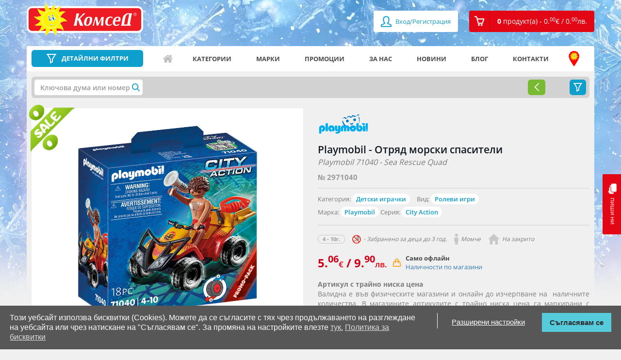

--- FILE ---
content_type: text/html; charset=utf-8
request_url: https://comsed.net/playmobil-%D0%BE%D1%82%D1%80%D1%8F%D0%B4-%D0%BC%D0%BE%D1%80%D1%81%D0%BA%D0%B8-%D1%81%D0%BF%D0%B0%D1%81%D0%B8%D1%82%D0%B5%D0%BB%D0%B8
body_size: 18576
content:
<!DOCTYPE html>

<html>

<head>
	
	<meta charset="UTF-8">
	<title>Детски комплект за игра Playmobil - Отряд морски спасители | КОМСЕД</title>
	<meta name="viewport" content="width=device-width,initial-scale=1.0,maximum-scale=1,user-scalable=0">
	<meta property="og:locale" content="bg_BG" />
    <meta property="og:type" content="website" />
    <meta property="og:url" content="https://comsed.net/" />
    <meta property="og:site_name" content="КОМСЕД" />
    <meta property="og:image" content="https://comsed.net/catalog/view/theme/design/img/comsed.png" />

	<!-- <base href="https://comsed.net/" /> -->
		<meta name="description" content="Купете Детски комплект за игра Playmobil - Отряд морски спасители на цена 5.06€. Право на връщане в 14-дн. срок." />
    <meta property="og:title"  content="Детски комплект за игра Playmobil - Отряд морски спасители | КОМСЕД" />
    <meta property="og:description" content="Купете Детски комплект за игра Playmobil - Отряд морски спасители на цена 5.06€. Право на връщане в 14-дн. срок." />
    <meta name="twitter:title" content="Детски комплект за игра Playmobil - Отряд морски спасители | КОМСЕД" />
    <meta name="twitter:description" content="Купете Детски комплект за игра Playmobil - Отряд морски спасители на цена 5.06€. Право на връщане в 14-дн. срок." />
	
		<meta name="keywords" content= "Playmobil - Отряд морски спасители,Плеймобил, комплект за игра с фигури, конструктори, ролева игра" />
	
		<link rel="canonical" href="https://comsed.net/playmobil-отряд-морски-спасители" />
	
	
	<!-- styles -->
		<link rel="stylesheet" href="https://comsed.net/catalog/view/theme/comsed/stylesheet/custom.css?lastmtime=1733780577">
		<link rel="stylesheet" href="https://comsed.net/catalog/view/theme/comsed/stylesheet/common.css?lastmtime=1476996960">
		<link rel="stylesheet" href="https://comsed.net/catalog/view/theme/design/css/bootstrap.min.css?lastmtime=1509114667">
		<link rel="stylesheet" href="https://comsed.net/catalog/view/theme/design/css/owl.carousel.css?lastmtime=1509114667">
		<link rel="stylesheet" href="https://comsed.net/catalog/view/theme/design/css/jquery.mCustomScrollbar.css?lastmtime=1509114667">
		<link rel="stylesheet" href="https://comsed.net/catalog/view/theme/design/css/animate.css?lastmtime=1509114667">
		<link rel="stylesheet" href="https://comsed.net/catalog/view/theme/design/css/magnific-popup.css?lastmtime=1509114667">
		<link rel="stylesheet" href="https://comsed.net/catalog/view/theme/design/css/main.css?lastmtime=1764949181">
		<link rel="stylesheet" href="https://comsed.net/catalog/view/theme/design/css/temporary.css?lastmtime=1541258450">
		<link rel="stylesheet" href="https://comsed.net/catalog/view/theme/design/css/responsive.css?lastmtime=1641984131">
		<link rel="stylesheet" href="https://comsed.net/catalog/view/theme/comsed/stylesheet/fonts_googleapis.css?lastmtime=1459262910">
		<link rel="stylesheet" href="https://comsed.net/catalog/view/theme/comsed/stylesheet/jquery-ui.css?lastmtime=1520853412">
		<link rel="stylesheet" href="https://comsed.net/catalog/view/javascript/font-awesome/css/font-awesome.min.css?lastmtime=1456772806">
		<link rel='shortcut icon' type='image/x-icon' href='/catalog/view/theme/design/img/icon.jpg' />
	<!-- /styles -->

	<!-- scripts -->
		<script src='https://comsed.net/catalog/view/javascript/comsed/js/jquery-1.11.3.min.js?lastmtime=1459262910'></script>
		<script src='https://comsed.net/catalog/view/javascript/comsed/js/jquery-ui.js?lastmtime=1459262910'></script>
		<script src='https://comsed.net/catalog/view/javascript/common.js?lastmtime=1609692992'></script>
		<script src='https://comsed.net/catalog/view/javascript/clib.js?lastmtime=1664361694'></script>
		<script src='https://comsed.net/catalog/view/javascript/comsed/js/bootstrap.min.js?lastmtime=1459262910'></script>
		<script src='https://comsed.net/catalog/view/javascript/comsed/js/owl.carousel.min.js?lastmtime=1498568041'></script>
		<script src='https://comsed.net/catalog/view/javascript/comsed/js/jquery.mCustomScrollbar.concat.min.js?lastmtime=1459262910'></script>
		<script src='https://comsed.net/catalog/view/javascript/comsed/js/jquery.magnific-popup.min.js?lastmtime=1459262910'></script>
		<script src='https://comsed.net/catalog/view/javascript/comsed/js/video.js?lastmtime=1505817992'></script>
		<script src='https://comsed.net/catalog/view/javascript/comsed/js/banners.js?lastmtime=1609692992'></script>
		<script src='https://comsed.net/catalog/view/javascript/comsed/js/pcollapse.js?lastmtime=1498487782'></script>
		<!-- /scripts -->
	
	<!-- <style>.async-hide { opacity: 0 !important} </style>
	<script>(function(a,s,y,n,c,h,i,d,e){s.className+=' '+y;h.start=1*new Date;
	h.end=i=function(){s.className=s.className.replace(RegExp(' ?'+y),'')};
	(a[n]=a[n]||[]).hide=h;setTimeout(function(){i();h.end=null},c);h.timeout=c;
	})(window,document.documentElement,'async-hide','dataLayer',4000,
	{'GTM-WDSC3XQ':true});</script> -->

	<!-- <script>
	  (function(i,s,o,g,r,a,m){i['GoogleAnalyticsObject']=r;i[r]=i[r]||function(){
	  (i[r].q=i[r].q||[]).push(arguments)},i[r].l=1*new Date();a=s.createElement(o),
	  m=s.getElementsByTagName(o)[0];a.async=1;a.src=g;m.parentNode.insertBefore(a,m)
	  })(window,document,'script','//www.google-analytics.com/analytics.js','ga');

	  ga('create', 'UA-75619103-1', 'auto');
	  ga('require', 'GTM-WDSC3XQ');
	</script> -->

	<!-- Global site tag (gtag.js) - Google Analytics -->
	<script async src="https://www.googletagmanager.com/gtag/js?id=G-T7HEV0239V"></script>
	<script>
	  window.dataLayer = window.dataLayer || [];
	  function gtag(){dataLayer.push(arguments);}
	  gtag('js', new Date());

	  gtag('config', 'G-T7HEV0239V', { 'debug_mode': true });
	</script>

	<!-- Facebook Pixel Code -->
	<script>
	!function(f,b,e,v,n,t,s){if(f.fbq)return;n=f.fbq=function(){n.callMethod?
	n.callMethod.apply(n,arguments):n.queue.push(arguments)};if(!f._fbq)f._fbq=n;
	n.push=n;n.loaded=!0;n.version='2.0';n.queue=[];t=b.createElement(e);t.async=!0;
	t.src=v;s=b.getElementsByTagName(e)[0];s.parentNode.insertBefore(t,s)}(window,
	document,'script','https://connect.facebook.net/en_US/fbevents.js');
	fbq('init', '837836226299491'); // Insert your pixel ID here.
	fbq('track', 'PageView');
	</script>
	<noscript><img height="1" width="1" style="display:none"
	src="https://www.facebook.com/tr?id=837836226299491&ev=PageView&noscript=1"
	/></noscript>
	<!-- DO NOT MODIFY -->
	<!-- End Facebook Pixel Code -->

	

	
	
		<script type="text/javascript">
    (function () {
        var s = document.createElement('script');
        s.type = 'text/javascript';
        s.async = true;
        s.src = 'https://gdpr.noterium.com/gdpr/v1.min.js';
        s.onload = function() {
            getClientParams("5Flx1FycQtY38xKX1QvWLE4gOXkf3wrc");
        };
        var x = document.getElementsByTagName('script')[0];
        x.parentNode.insertBefore(s, x);
    })();
	</script>
	
	<!-- TikTok Pixel Code Start -->
<script>
!function (w, d, t) {
  w.TiktokAnalyticsObject=t;var ttq=w[t]=w[t]||[];ttq.methods=["page","track","identify","instances","debug","on","off","once","ready","alias","group","enableCookie","disableCookie","holdConsent","revokeConsent","grantConsent"],ttq.setAndDefer=function(t,e){t[e]=function(){t.push([e].concat(Array.prototype.slice.call(arguments,0)))}};for(var i=0;i<ttq.methods.length;i++)ttq.setAndDefer(ttq,ttq.methods[i]);ttq.instance=function(t){for(
var e=ttq._i[t]||[],n=0;n<ttq.methods.length;n++)ttq.setAndDefer(e,ttq.methods[n]);return e},ttq.load=function(e,n){var r="https://analytics.tiktok.com/i18n/pixel/events.js",o=n&&n.partner;ttq._i=ttq._i||{},ttq._i[e]=[],ttq._i[e]._u=r,ttq._t=ttq._t||{},ttq._t[e]=+new Date,ttq._o=ttq._o||{},ttq._o[e]=n||{};n=document.createElement("script")
;n.type="text/javascript",n.async=!0,n.src=r+"?sdkid="+e+"&lib="+t;e=document.getElementsByTagName("script")[0];e.parentNode.insertBefore(n,e)};


  ttq.load('D45GETJC77UCC4231G60');
  ttq.page();
}(window, document, 'ttq');
</script>
<!-- TikTok Pixel Code End -->
</head>

<body>

	<div class="mask-overlay"></div>
	

		
	

	<header>
		<!-- <a href="tel:+359875333456" class="visible-xs header-tel"></a> -->
		<a href="https://comsed.net/contacts" class="visible-xs header-tel"></a>

		<div class="log-reg visible-xs">

						<a href="https://comsed.net/index.php?route=account/login"><span class="fa fa-user"></span> Вход/Регистрация</a>
					 
		</div>

		<div class="container">

			<div class="row">

				<div class="col-xs-7 col-sm-4 col-md-3">

					<a href="https://comsed.net/" class="logo" data-toggle="tooltip" data-placement="right" title="Начало">
					<img src="https://comsed.net/image/catalog/Logo-and-backgrounds/logo.svg?lastmtime=1612185411" class="img-responsive" alt=""/>
										</a>

				</div>

				<div class="col-xs-5 col-sm-8 col-md-9">

					<ul class="pull-right reg-cart clearfix">

												<li><a href="https://comsed.net/index.php?route=account/login"><span class="fa fa-user fa-lg"></span> Вход/Регистрация</a></li>
						
						<li id="cart" class="dropdown"><!-- <a href="#" class="dropdown-toggle" data-toggle="dropdown" role="button" aria-expanded="false"><i class="cart-icon"></i><span>0 <span>продукт(а) - 0.<sup>00</sup><span class="currency-symbol">€</span> / 0.<sup>00</sup><span class="currency-symbol">лв.</span></span></span></a>-->
<a href="https://comsed.net/index.php?route=checkout/cart" role="button" aria-expanded="false"><i class="cart-icon"></i><span>0 <span>продукт(а) - 0.<sup>00</sup><span class="currency-symbol">€</span> / 0.<sup>00</sup><span class="currency-symbol">лв.</span></span></span></a>

<ul class="dropdown-menu">
  <li class="title"><span class="triangle"></span>Вашата кошница</li>
      <li>Кошницата е празна.</li>
  </ul>
</li>

						<!-- <li class="hidden-lg hidden-md hidden-sm dropdown mobile-search">

							<a href="#" class="dropdown-toggle" data-toggle="dropdown" role="button" aria-haspopup="true" aria-expanded="false"></a>

							<form class="dropdown-menu search-form hidden-lg hidden-md hidden-sm" method="POST" action="#">

								<div class="input-group">

									<input type="text" class="form-control" placeholder="Търси артикул">

									<span class="input-group-btn">

										<button class="btn btn-default" type="button">Търси</button>

									</span>

								</div>/input-group

							</form>

						</li> -->

					</ul>

				</div>

			</div>

		</div>

	</header>
	
	 	  	<div class="background-bg" style="background-image: url(https://comsed.net/image/catalog/Logo-and-backgrounds/home-background.jpg?mtime=1768209964)"></div>
	 	
	<a href="https://comsed.net/index.php?route=information/contact" class="chat hidden-xs"><i></i>пиши ни</a>

	<div id="scroll" style="z-index: 99999999" class="drop-rigt-mouseleave-exception">
		<img class="drop-rigt-mouseleave-exception" src="/catalog/view/theme/design/listing-lego/img/scroll.svg">
	</div>
 
<div class="container mt15">

    <div class="row">

        <section class="full-width-nav site-navigation">
            
            <div class="col-xs-12 col-sm-12">

                <aside class="menu-filter inside-product-filter">
                <!-- filters -->
               
                </aside>
                <!-- nav menu -->
                <nav class="navbar navbar-default">

	<!-- Brand and toggle get grouped for better mobile display -->

	<div class="navbar-header">
		
		<div class="input-group header-search">
			<a href="https://comsed.net/%D0%B2%D1%81%D0%B8%D1%87%D0%BA%D0%B8/?sort=p.promo&amp;order=DESC" class="link-filters no-filters">
				<button type="button" class="navbar-toggle collapsed" data-toggle="collapse" data-target="#bs-example-navbar-collapse-1" aria-expanded="false">
					<span class="icon-bar"></span>
					<span class="icon-bar"></span>
					<span class="icon-bar"></span>
				</button>
				<span>ДЕТАЙЛНИ ФИЛТРИ</span>
			</a>
			<a class="link-filters active" onclick="filters.toggle();"><span>ДЕТАЙЛНИ ФИЛТРИ</span></a>
		</div>
		
		<a id="top_menu_mobile_button" href="#" class="hidden-lg hidden-md hidden-sm" data-toggle="collapse" data-target="#bs-example-navbar-collapse-1" aria-expanded="false">
			<span></span>
			<span></span>
			<span></span>
			Меню
		</a>

	</div>

	<!-- Collect the nav links, forms, and other content for toggling -->

	<div class="collapse navbar-collapse" id="bs-example-navbar-collapse-1">

		<ul class="nav navbar-nav">

<!-- 											<li><a href="/">Начало</a></li>
															<li><a href="https://comsed.net/about-us">За нас</a></li>
															<li><a href="/news">Новини</a></li>
															<li><a href="/promo">Промоции</a></li>
															<li><a href="/blog">Блог</a></li>
															<li><a href="https://comsed.net/contacts">КОНТАКТИ</a></li>
							 -->
			<li class="icon-home"><a href="https://comsed.net/" data-toggle="tooltip" data-placement="top" data-original-title="Начало">Начало</a></li>
			<li class="icon-categories visible-xs"><a href="https://comsed.net/категории">Категории</a></li>
			<li class="icon-filter-menu visible-xs"><a href="%D0%B2%D1%81%D0%B8%D1%87%D0%BA%D0%B8?sort=p.custom_sales_count&order=DESC">Детайлни филтри</a></li>
			<li class="hidden-xs"><a href="https://comsed.net/категории">Категории</a></li>
			<li class="icon-brands"><a href="https://comsed.net/марки">Марки</a></li>
			<li class="icon-promo"><a href="https://comsed.net/promo">Промоции</a></li>
			<li class="icon-aboutus"><a href="https://comsed.net/about-us">За нас</a></li>
			<li class="icon-news"><a href="https://comsed.net/news">Новини</a></li>
			<li class="icon-blog"><a href="https://comsed.net/blog">Блог</a></li>
			<li class="icon-contacts"><a href="https://comsed.net/contacts">Контакти</a></li>
			<li class="icon-address"><a href="https://comsed.net/a%D0%B4%D1%80%D0%B5%D1%81%D0%B8-%D0%BD%D0%B0-%D0%BC%D0%B0%D0%B3%D0%B0%D0%B7%D0%B8%D0%BD%D0%B8%D1%82%D0%B5" data-toggle="tooltip" data-placement="top" data-original-title="Адреси на магазините">Адреси на магазините</a></li>
			<!-- <li class="close-toggle-menu visible-xs"><a href="#" data-toggle="collapse" data-target=".navbar-collapse.in">Затвори</a></li> -->

		</ul>
		<div class="visible-xs log-in-menu">
							<ul>
					<li><a href="https://comsed.net/index.php?route=account/login">Вход/Регистрация</a></li>
				</ul>
					</div>
		<ul class="visible-xs mobile-menu"> 
			<li><a href="https://comsed.net/%D0%BE%D0%B1%D1%89%D0%B8-%D1%83%D1%81%D0%BB%D0%BE%D0%B2%D0%B8%D1%8F">Общи условия</a></li>
			<li><a href="https://comsed.net/brands">Марки</a></li>
			<li><a href="https://comsed.net/%D0%BA%D0%B0%D0%BA-%D0%B4%D0%B0-%D1%82%D1%8A%D1%80%D1%81%D1%8F">Как да търся</a></li>
			<li><a href="https://comsed.net/a%D0%B4%D1%80%D0%B5%D1%81%D0%B8-%D0%BD%D0%B0-%D0%BC%D0%B0%D0%B3%D0%B0%D0%B7%D0%B8%D0%BD%D0%B8%D1%82%D0%B5">Адреси на магазините</a></li>
			<li><a href="https://comsed.net/%D0%B4%D0%BE%D1%81%D1%82%D0%B0%D0%B2%D0%BA%D0%B0">Доставка</a></li>
			<li><a href="https://comsed.net/%D0%BE%D1%82%D0%BA%D0%B0%D0%B7-%D0%BE%D1%82-%D0%BF%D0%BE%D1%80%D1%8A%D1%87%D0%BA%D0%B0">Отказ от поръчка</a></li>
			<li><a href="https://comsed.net/%D0%BA%D0%B0%D1%80%D0%B8%D0%B5%D1%80%D0%B8">Кариери</a></li>
			<li><a href="https://comsed.net/index.php?route=information/information&information_id=25">Ваучери</a></li>
		</ul>

	</div><!-- /.navbar-collapse -->

</nav>

<script type="text/javascript">
	$('#top_menu_mobile_button').on('click', function(){
		$(this).toggleClass('active');
	});
</script>                <!-- nav menu end -->
            </div> 

            <div class="col-xs-12 col-sm-12">
                <div class="gray-bg">
                    
                    

                    <div class="selected-filters"><div id="f_loader" style="display:none;"></div>
<script type="text/javascript">
	$.ajax({
		url: 'https://comsed.net/index.php?route=module/filter2/load',
		method: 'POST',		
		dataType: 'html',
		cache: false,
		async: true,
		data: {"url":"aHR0cHM6Ly9jb21zZWQubmV0L3BsYXltb2JpbC3QvtGC0YDRj9C0LdC80L7RgNGB0LrQuC3RgdC/0LDRgdC40YLQtdC70Lg="},
		success: function(html) {
			 $("#f_loader").html(html);
			 $("#f_loader").show();
			// $("#f_loader").fadeIn();
		},			
		error: function(xhr, ajaxOptions, thrownError) {
			console.log(thrownError + "\r\n" + xhr.statusText + "\r\n" + xhr.responseText);
		}
	});
</script></div>
                    <script type="text/javascript">
                    function filters_callback()
                    {
                        filters.close();
                    }
                    </script>

                                
                    <div class="listing-preview-product">
                        <div class="row">
                            <div class="col-xs-12">
                                <!-- <div class="happy-weekend">
                                    <a href="https://comsed.net/happy-weekend" target="_blank"><img src="https://comsed.net/catalog/view/theme/design/img/Happy-Weekend-logo.png" class="img-responsive" alt="Happy Weekend"></a>
                                    <div class="butons">
                                        <a href="https://comsed.net/happy-weekend" class="btn view-more" target="_blank">Виж условията и вземи талон за <b>-30%</b> отстъпка</a>
                                    </div>
                                </div> -->
                            </div>
                            <div class="col-md-6 col-xs-12">
                                <div class="clearfix visible-xs">
                                                                        <div class="logo-brand"><img src="https://comsed.net/image/catalog/banners/logos_banners/Playmobil_logo.png" class="img-responsive"></div>
                                      
                                </div>
                                <div class="thumbnails clearfix"> 
                                    <div>
                                                                                                                                    <span class="promo-sun"></span>
                                                                                    
                                                                                                                                                                        

                                        <a class="thumbnail" href="https://comsed.net/image/cache/catalog/toys/2971040/2971040-1-1200x1000.webp" title=""><img src="https://comsed.net/image/cache/catalog/toys/2971040/2971040-1-1200x1000.webp" title="Игрален комплект за деца Плеймобил - Отряд морски спасители" alt="Детски конструктор Playmobil - 71040, серия City Action" /></a>
                                    </div>
                                    
                                    <div class="product-gallery-slider">
                                         
                                        <div class="image-additional">
                                            <a class="thumbnail" href="https://comsed.net/image/cache/catalog/toys/2971040/2971040-2-1200x1000.webp">
                                                <img src="https://comsed.net/image/cache/catalog/toys/2971040/2971040-2-85x71.webp" title="Игрален комплект за деца Плеймобил - Отряд морски спасители thumb 2" alt="Детски конструктор Playmobil - 71040, серия City Action thumb 2" />
                                            </a>
                                        </div> 
                                         
                                        <div class="image-additional">
                                            <a class="thumbnail" href="https://comsed.net/image/cache/catalog/toys/2971040/2971040-3-1200x1000.webp">
                                                <img src="https://comsed.net/image/cache/catalog/toys/2971040/2971040-3-85x71.webp" title="Игрален комплект за деца Плеймобил - Отряд морски спасители thumb 3" alt="Детски конструктор Playmobil - 71040, серия City Action thumb 3" />
                                            </a>
                                        </div> 
                                         
                                        <div class="image-additional">
                                            <a class="thumbnail" href="https://comsed.net/image/cache/catalog/toys/2971040/2971040-4-1200x1000.webp">
                                                <img src="https://comsed.net/image/cache/catalog/toys/2971040/2971040-4-85x71.webp" title="Игрален комплект за деца Плеймобил - Отряд морски спасители thumb 4" alt="Детски конструктор Playmobil - 71040, серия City Action thumb 4" />
                                            </a>
                                        </div> 
                                                                            </div>

                                </div>
                            </div>
                            <div class="col-md-6 col-xs-12" id="product"> 
                                <div class="clearfix">
                                    <div class="hidden-xs">
                                                                                <div class="logo-brand"><img src="https://comsed.net/image/catalog/banners/logos_banners/Playmobil_logo.png" class="img-responsive"></div>
                                         
                                    </div>
                                    <h1 class="title">
                                                                        Playmobil - Отряд морски спасители</h1>
                                    <h2 class="sub-title hidden-xs"> Playmobil 71040 - Sea Rescue Quad</h2> 
                                </div>

                                <span class="art-number">№ 2971040</span>
                                
                                <hr>
                                
                                <ul class="list-unstyled mt0">  

                                                                        
                                                                        <li class="multiple-elements">Категория: 
                                        <span>
                                                                                            <a href="https://comsed.net/категории/детски-играчки">Детски играчки</a>
                                                                                    </span>
                                    </li>
                                    
                                                                        <li class="multiple-elements">Вид:
                                        <span>
                                                                                            <a href="https://comsed.net/категории/детски-играчки/ролеви-игри">Ролеви игри</a>
                                                                                    </span>
                                    
                                    <li>
                                                                                Марка: <span> <a href="https://comsed.net/playmobil">Playmobil</a></span>
                                        
                                                                                Серия: <span><a href="https://comsed.net/всички/playmobil/?filter_manufacturer_filter=9045">City Action</a></span>
                                        
                                                                                                                                                                                                                                                     
                                    </li>
                                </ul>
                                
                                <hr>

                                <div class="info">
                                    <ul class="clearfix">

                                        <!-- block -->
                                                                                                                                                                            <li><strong>4 - 10г.</strong>
                                                                                    
                                                                                        <i class="years-icon"></i> - Забранено за деца до 3 год.
                                                                                    </li>
                                        <!-- block end -->

                                                                                                                                <li><i class="boy-icon"></i>Момче</li>
                                                                                                                                                                            <li><i class="outdoor-icon"></i>На закрито</li>
                                                                                    
                                        
                                        
                                    </ul>
                                </div>
                                
                                <div class="product-main-info">
                                <!-- status -->
                                    <div class="product-row">
                                                                                <div class="product-price-status">
                                            <h2>
                                               <!--  55.<sup>90</sup> <span>лв.</span></strike>  -->
                                                
                                                                                                        
                                                    5.<sup>06</sup><span class="currency-symbol">€</span> / 9.<sup>90</sup><span class="currency-symbol">лв.</span>                                                    
                                                                                            </h2>
                                        </div>
                                                                            
                                                                                <div class="product-status"> 
                                                                                            <span class="availability buy-offline">
                                                    <b>Само офлайн</b><br/>
                                                    <a href="#stock_by_store" onclick="$('#stock-by-store-tab').click();">Наличности по магазини</a>
                                                </span>
                                                                               
                                        </div>
                                         
                                    </div>
                                    <div class="date-promo">
                                        <!-- <span>Pirates -15%  намаление</span> -->
                                        <!-- <span>Само за Online поръчки </span> -->
                                        
                                                                                                                                            <span>
                                                    <a class="online-order">Артикул с трайно ниска цена</a>
                                                    <div class="promo-text"><p>Валидна е във физическите магазини и онлайн до изчерпване на&nbsp; наличните количества. В магазините артикулите с трайно ниска цена са маркирани с ценови етикети със зелен цвят.&nbsp;Върху цената на този продукт не могат да бъдат прилагани промо-кодове и талони за отстъпка. Комсед АД не гарантира наличност на артикулите във&nbsp; всички магазини от веригата.</p><p>Асортиментните продукти, маркирани със знака&nbsp;<span style="background-color: rgb(74, 123, 140);">&nbsp;<span style="color: rgb(255, 255, 255);">SALE</span>&nbsp;</span> &nbsp;може да съдържат и опции (видове продукти), които не са с трайно ниски цени. Опциите с трайно ниски цени са маркирани със същия знак.</p></div>    
                                                </span>
                                                                                            
                                            <span>
                                                                                        </span>

                                        
                                    </div>

                                                                        <div class="add-cart-like">
                                    <form class="form-inline">
                                                                                                                
                                        <button title="Добави в любими" onclick="wishlist.add(272121); return false;" class="btn btn-default add-fav"><i></i></button>
                                    </form>
                                    </div><!-- add-cart-like -->
                                    
                                    
                                    
                                                                                                    </div>
                            </div>
                        </div>
                    </div><!-- listign-prev product -->
                <!-- new design -->

                </div>

                <div id="product_options" class="optional-product-box">
                                    </div>
                <script type="text/javascript">
                $(document).ready(function () {
                    if($(window).width() <= 768) 
                    {
                        $('#product_options').detach().insertBefore('.product-main-info .date-promo');
                    }
                });
                </script>


            <div class="options-video">
                
                <!-- video -->
                                <!-- /video -->

                <div id="nav-tabs" class="nav nav-tabs" role="tablist">

                    <div role="presentation" class="active nav-link"><h3><a href="#description" aria-controls="description" role="tab" data-toggle="tab">Описание</a></h3></div>

                  <!--   <div role="presentation"><h3><a href="#specification" aria-controls="specification" role="tab" data-toggle="tab">Спецификация</a></h3></div> -->

                                        <div id="stock_by_store" role="presentation" class="nav-link"><h3 data-toggle="modal" data-target="#quantity_popup"><a id="stock-by-store-tab" href="#stock-by-store" aria-controls="stock-by-store" role="tab" data-toggle="tab">Наличности по магазини</a></h3></div>
                                       
                   
                    <script type="text/javascript">
                        $("div.nav.nav-tabs div.nav-link").click(function(){
                            $("div.nav.nav-tabs div.nav-link.active").removeClass("active");
                            $(this).addClass("active");
                        });
                    </script>
                </div>

                <div class="tab-content">

                    <div role="tabpanel" class="tab-pane fade in active" id="description">
                        <p style="text-align: justify; "><span style="font-weight: bold;">Playmobil - Отряд морски спасители</span></p><p><div style="text-align: justify;">Пригответе се за вълнуващи приключения на брега с PLAYMOBIL Отряд морски спасители! Независимо дали на плажа или във водата, спасителят винаги има всичко предвид, за да бъде бързо на място при спешен случай. С маневрената си четириколка с дебелите гуми той кара нагоре-надолу по плажа и внимателно наблюдава плувци и къпещи се. Със своя практичен издърпващ се двигател, Отряд морски спасители осигурява изпълнени с екшън спасителни операции в детската стая. Страхотен подарък за рождени дни, Коледа или други поводи за деца на 4 и повече години. Комплектът фигурки за игра от 18 части включва фигурка PLAYMOBIL, кола с двигател за издърпване назад, лосион за слънце, мегафон и дъска за плуване. Спасителната шамандура и мегафонът могат да се сложат на носача и да се фиксират със силиконовите ленти.</div><div style="text-align: justify;"><span style="font-size: 12px;"><br></span></div><div style="text-align: justify;"><ul><li><span style="font-weight: bold;">Комплектът съдържа:</span> 18 елемента.</li></ul></div></p>
                        <hr/>
                        <span class="specification-text">Спецификация:</span>
                        <ul>

                                                            <li>Комсед №: <b>2971040</b></li>
                            
                                                            <li>Име: <b>Playmobil - Отряд морски спасители</b></li>
                            
                                                            <li>Бар-код (EAN): <b>4008789710406</b></li>
                            
                                                            <li>Фабричен №: <b>71040</b></li>
                            
                                                            <li>Name: <b>Playmobil 71040 - Sea Rescue Quad</b></li>
                            
                            
                            
                                                             <li>Материал: <b>Пластмаса</b></li>
                            
                                                            <li>Размер с опаковката: <b>6.6 х 14.2 х 14.2 см.</b></li>
                            
                            
                                                            <li>Тегло: <b>0.16 кг.</b></li>
                            
                            
                                                    </ul>
                    </div>

                    <div role="tabpanel" class="tab-pane fade" id="specification">
 
                    </div>

                                        <div role="tabpanel" class="tab-pane fade" id="stock-by-store">
                        <div style="max-width:600px; margin-left:auto; margin-right:auto;">
                                                            <span>Можете да видите адресите на нашите магазини <a href="https://comsed.net/aдреси-на-магазините" target="_blank">тук</a></span>
                                <br>
                                <span style="color: red">* Посочената наличност не е в реално време и е възможно междувременно продуктът да бъде изчерпан.</span>
                                <table class="table center">
                                    <thead>
                                        <tr>
                                            <th>Магазин</th>
                                            <th class="text-right">Наличност към 2026-01-21 17:40:15</th>
                                        </tr>
                                    </thead>
                                    <tbody>
                                                                                    <tr>
                                                <td>Детски Магазин КОМСЕД в МОЛ София</td>
                                                                                                <td class="text-right"><b style="color:red">0</b> бр.</td>
                                                                                            </tr>
                                                                                    <tr>
                                                <td>Детски Магазин КОМСЕД в МОЛ Парк Център</td>
                                                                                                <td class="text-right"><b style="color:red">0</b> бр.</td>
                                                                                            </tr>
                                                                                    <tr>
                                                <td>Детски Магазин КОМСЕД в The Mall</td>
                                                                                                <td class="text-right"><b style="color:red">0</b> бр.</td>
                                                                                            </tr>
                                                                                    <tr>
                                                <td>Детски Хипермаркет КОМСЕД в Скай Сити МОЛ</td>
                                                                                                <td class="text-right"><b style="color:red">0</b> бр.</td>
                                                                                            </tr>
                                                                                    <tr>
                                                <td>Детски Магазин КОМСЕД в MEGA MALL Люлин</td>
                                                                                                <td class="text-right"><b style="color:red">0</b> бр.</td>
                                                                                            </tr>
                                                                                    <tr>
                                                <td>Детски Магазин КОМСЕД в Ринг МОЛ</td>
                                                                                                <td class="text-right"><b style="color:red">0</b> бр.</td>
                                                                                            </tr>
                                                                                    <tr>
                                                <td>Детски Хипермаркет КОМСЕД в ПАРАДАЙС център</td>
                                                                                                <td class="text-right"><b style="color:red">0</b> бр.</td>
                                                                                            </tr>
                                                                                    <tr>
                                                <td>Детски Хипермаркет КОМСЕД в Хармония</td>
                                                                                                <td class="text-right"><b>1</b> бр.</td>
                                                                                            </tr>
                                                                                    <tr>
                                                <td>Детски Магазин КОМСЕД в Дружба - Авигея</td>
                                                                                                <td class="text-right"><b style="color:red">0</b> бр.</td>
                                                                                            </tr>
                                                                                    <tr>
                                                <td>Детски Магазин КОМСЕД в България МОЛ</td>
                                                                                                <td class="text-right"><b style="color:red">0</b> бр.</td>
                                                                                            </tr>
                                                                                    <tr>
                                                <td>Детски Магазин КОМСЕД на пл. Славейков</td>
                                                                                                <td class="text-right"><b style="color:red">0</b> бр.</td>
                                                                                            </tr>
                                                                                    <tr>
                                                <td>Детски магазин КОМСЕД в МОЛ Пловдив, ул.Перущица 8</td>
                                                                                                <td class="text-right"><b style="color:red">0</b> бр.</td>
                                                                                            </tr>
                                                                                    <tr>
                                                <td>Детски Хипермаркет КОМСЕД в Марково Тепе Мол Пловдив</td>
                                                                                                <td class="text-right"><b style="color:red">0</b> бр.</td>
                                                                                            </tr>
                                                                                    <tr>
                                                <td>Детски магазин КОМСЕД в Пловдив Плаза МОЛ</td>
                                                                                                <td class="text-right"><b style="color:red">0</b> бр.</td>
                                                                                            </tr>
                                                                                    <tr>
                                                <td>Детски Магазин КОМСЕД в Пикадили Парк Варна</td>
                                                                                                <td class="text-right"><b style="color:red">0</b> бр.</td>
                                                                                            </tr>
                                                                                    <tr>
                                                <td>Детски Хипермаркет КОМСЕД в Делта Планет МОЛ, Варна</td>
                                                                                                <td class="text-right"><b style="color:red">0</b> бр.</td>
                                                                                            </tr>
                                                                                    <tr>
                                                <td>Детски магазин КОМСЕД в Слънчев Бряг</td>
                                                                                                <td class="text-right"><b style="color:red">0</b> бр.</td>
                                                                                            </tr>
                                                                                    <tr>
                                                <td>Детски магазин КОМСЕД в МОЛ Галерия Бургас</td>
                                                                                                <td class="text-right"><b>1</b> бр.</td>
                                                                                            </tr>
                                                                                    <tr>
                                                <td>Детски магазин КОМСЕД във Велико Търново</td>
                                                                                                <td class="text-right"><b style="color:red">0</b> бр.</td>
                                                                                            </tr>
                                                                                    <tr>
                                                <td>Детски магазин КОМСЕД в Панорама МОЛ Плевен</td>
                                                                                                <td class="text-right"><b style="color:red">0</b> бр.</td>
                                                                                            </tr>
                                                                                    <tr>
                                                <td>Детски магазин КОМСЕД в Сити Център - Стара Загора</td>
                                                                                                <td class="text-right"><b style="color:red">0</b> бр.</td>
                                                                                            </tr>
                                                                                    <tr>
                                                <td>Детски магазин КОМСЕД в МОЛ Галерия - Стара Загора</td>
                                                                                                <td class="text-right"><b style="color:red">0</b> бр.</td>
                                                                                            </tr>
                                                                                    <tr>
                                                <td>Детски магазин КОМСЕД  в Казанлък</td>
                                                                                                <td class="text-right"><b style="color:red">0</b> бр.</td>
                                                                                            </tr>
                                                           
                                    </tbody>
                                </table>
                                                    </div>
                    </div>
                    
                </div>

            </div>

        </div>
        </section> 
        <div class="spacer-10"></div>
        <!-- related -->
         
        <div class="col-xs-12">
            <div class="lego-sldier-box">
                <div class="title-listing blue-title">
                    <h2 class="title">Свързани и подобни продукти</h2>
                </div>

                <div class="owl-carousel-lego">
                    



        <div class="product-info">    
    
                
                
                
        
    
        <a href="https://comsed.net/playmobil-уличен-чистач-с-електронно-превозно-средство" class="thumbnail">

            <img class="img-responsive" src="https://comsed.net/image/cache/catalog/toys/2971433/2971433-1-270x225.webp" alt="Детски конструктор Playmobil - 71433, серия City Action" title="Игрален комплект за деца Плеймобил - Уличен чистач с електрическо превозно средство">
            <span class="article-number text-center">№ <span>2971433</span></span>
                        
        </a>

        <div class="product-content">

            <h2 class="product-title">
                        <a href="https://comsed.net/playmobil-уличен-чистач-с-електронно-превозно-средство">Playmobil - Уличен чистач с електрическо превозно средство<!-- , <span>Playmobil</span> --></a></h2>

            <div class="product-icons">

                <ul class="clearfix">
                                                                        <li><i class="boy-icon" data-toggle="tooltip" data-placement="top" title="Момче"></i></li>
                                                                                                <li><i class="outdoor-icon" data-toggle="tooltip" data-placement="top" title="На закрито"></i></li>
                                            
                                            
                            
                        <li><span>4 - 10г.</span></li>
                                            
                                        <li><i class="years-icon" data-toggle="tooltip" data-placement="top" title="Забранено за деца до 3 год."></i></li>
                    
                                                      
                </ul>

            </div>

            <div class="product-price text-center">
                                    <span title="">
                                        <span>20.<sup>40</sup><span class="currency-symbol">€</span> / 39.<sup>90</sup><span class="currency-symbol">лв.</span></span>
                 
                                                        <span class="pieces" data-toggle="tooltip" data-placement="top" title="В наличност"><i class="instock"></i></span>
                                        
                </span>
                <div class="buttons">

                   
                                        
                                                                    <a href="#" class="add-to-cart" data-toggle="tooltip"  title="Добави в количката" onclick="cart.add(276529); return false;"><i></i>Купи</a>
                                                
                        <a href="#" class="add-fav" data-toggle="tooltip" title="Добави в любими" onclick="wishlist.add(276529); return false;"><i></i></a>
                                        
                                        
                </div>

                
            </div>

          <!--   <div class="article-number text-center">Арт. № <span>2971433</span></div> -->

        </div>

    </div><!-- product-info -->












        <div class="product-info">    
    
                
                
                
        
    
        <a href="https://comsed.net/playmobil-екип-за-почистване-на-улици" class="thumbnail">

            <img class="img-responsive" src="https://comsed.net/image/cache/catalog/toys/2971434/2971434-1-270x225.webp" alt="Детски конструктор Playmobil - 71434, серия City Action" title="Игрален комплект за деца Плеймобил - Екип за почистване на улици">
            <span class="article-number text-center">№ <span>2971434</span></span>
                        
        </a>

        <div class="product-content">

            <h2 class="product-title">
                        <a href="https://comsed.net/playmobil-екип-за-почистване-на-улици">Playmobil - Екип за почистване на улици<!-- , <span>Playmobil</span> --></a></h2>

            <div class="product-icons">

                <ul class="clearfix">
                                                                        <li><i class="boy-icon" data-toggle="tooltip" data-placement="top" title="Момче"></i></li>
                                                                                                <li><i class="outdoor-icon" data-toggle="tooltip" data-placement="top" title="На закрито"></i></li>
                                            
                                            
                            
                        <li><span>4 - 10г.</span></li>
                                            
                                        <li><i class="years-icon" data-toggle="tooltip" data-placement="top" title="Забранено за деца до 3 год."></i></li>
                    
                                                      
                </ul>

            </div>

            <div class="product-price text-center">
                                    <span title="">
                                        <span>14.<sup>78</sup><span class="currency-symbol">€</span> / 28.<sup>91</sup><span class="currency-symbol">лв.</span></span>
                 
                                                        <span class="pieces" data-toggle="tooltip" data-placement="top" title="В наличност"><i class="instock"></i></span>
                                        
                </span>
                <div class="buttons">

                   
                                        
                                                                    <a href="#" class="add-to-cart" data-toggle="tooltip"  title="Добави в количката" onclick="cart.add(276530); return false;"><i></i>Купи</a>
                                                
                        <a href="#" class="add-fav" data-toggle="tooltip" title="Добави в любими" onclick="wishlist.add(276530); return false;"><i></i></a>
                                        
                                        
                </div>

                
            </div>

          <!--   <div class="article-number text-center">Арт. № <span>2971434</span></div> -->

        </div>

    </div><!-- product-info -->












        <div class="product-info">    
    
                
                
                
        
    
        <a href="https://comsed.net/playmobil-тактическа-полиция-екип-за-всички-терени" class="thumbnail">

            <img class="img-responsive" src="https://comsed.net/image/cache/catalog/toys/2971147/2971147-1-270x225.webp" alt="Детски конструктор Playmobil - 71147, серия City Action" title="Игрален комплект за деца Плеймобил - Тактическа полиция: Екип за всички терени">
            <span class="article-number text-center">№ <span>2971147</span></span>
                        
        </a>

        <div class="product-content">

            <h2 class="product-title">
                        <a href="https://comsed.net/playmobil-тактическа-полиция-екип-за-всички-терени">Playmobil - Тактическа полиция: Екип за всички терени<!-- , <span>Playmobil</span> --></a></h2>

            <div class="product-icons">

                <ul class="clearfix">
                                                                        <li><i class="boy-icon" data-toggle="tooltip" data-placement="top" title="Момче"></i></li>
                                                                                                <li><i class="outdoor-icon" data-toggle="tooltip" data-placement="top" title="На закрито"></i></li>
                                            
                                            
                            
                        <li><span>4 - 10г.</span></li>
                                            
                                        <li><i class="years-icon" data-toggle="tooltip" data-placement="top" title="Забранено за деца до 3 год."></i></li>
                    
                                                      
                </ul>

            </div>

            <div class="product-price text-center">
                                    <span title="">
                                        <span>26.<sup>54</sup><span class="currency-symbol">€</span> / 51.<sup>91</sup><span class="currency-symbol">лв.</span></span>
                 
                                                        <span class="pieces" data-toggle="tooltip" data-placement="top" title="В наличност"><i class="instock"></i></span>
                                        
                </span>
                <div class="buttons">

                   
                                        
                                                                    <a href="#" class="add-to-cart" data-toggle="tooltip"  title="Добави в количката" onclick="cart.add(274006); return false;"><i></i>Купи</a>
                                                
                        <a href="#" class="add-fav" data-toggle="tooltip" title="Добави в любими" onclick="wishlist.add(274006); return false;"><i></i></a>
                                        
                                        
                </div>

                
            </div>

          <!--   <div class="article-number text-center">Арт. № <span>2971147</span></div> -->

        </div>

    </div><!-- product-info -->












        <div class="product-info">    
    
                
                
                
        
    
        <a href="https://comsed.net/playmobil-тактическа-полиция-комплект-фигурки" class="thumbnail">

            <img class="img-responsive" src="https://comsed.net/image/cache/catalog/toys/2971146/2971146-1-270x225.webp" alt="Детски конструктор Playmobil - 71146, серия City Action" title="Игрален комплект за деца Плеймобил - Тактическа полиция: Комплект фигурки">
            <span class="article-number text-center">№ <span>2971146</span></span>
                        
        </a>

        <div class="product-content">

            <h2 class="product-title">
                        <a href="https://comsed.net/playmobil-тактическа-полиция-комплект-фигурки">Playmobil - Тактическа полиция: Комплект фигурки<!-- , <span>Playmobil</span> --></a></h2>

            <div class="product-icons">

                <ul class="clearfix">
                                                                        <li><i class="boy-icon" data-toggle="tooltip" data-placement="top" title="Момче"></i></li>
                                                                                                <li><i class="outdoor-icon" data-toggle="tooltip" data-placement="top" title="На закрито"></i></li>
                                            
                                            
                            
                        <li><span>4 - 10г.</span></li>
                                            
                                        <li><i class="years-icon" data-toggle="tooltip" data-placement="top" title="Забранено за деца до 3 год."></i></li>
                    
                                                      
                </ul>

            </div>

            <div class="product-price text-center">
                                    <span title="">
                                        <span>17.<sup>33</sup><span class="currency-symbol">€</span> / 33.<sup>89</sup><span class="currency-symbol">лв.</span></span>
                 
                                                        <span class="pieces" data-toggle="tooltip" data-placement="top" title="В наличност"><i class="instock"></i></span>
                                        
                </span>
                <div class="buttons">

                   
                                        
                                                                    <a href="#" class="add-to-cart" data-toggle="tooltip"  title="Добави в количката" onclick="cart.add(274007); return false;"><i></i>Купи</a>
                                                
                        <a href="#" class="add-fav" data-toggle="tooltip" title="Добави в любими" onclick="wishlist.add(274007); return false;"><i></i></a>
                                        
                                        
                </div>

                
            </div>

          <!--   <div class="article-number text-center">Арт. № <span>2971146</span></div> -->

        </div>

    </div><!-- product-info -->












        <div class="product-info">    
    
                
                
                
        
    
        <a href="https://comsed.net/playmobil-стартов-пакет-специални-сили-и-крадец" class="thumbnail">

            <img class="img-responsive" src="https://comsed.net/image/cache/catalog/toys/2971255/2971255-1-270x225.webp" alt="Детски конструктор Playmobil - 71255, серия City Action" title="Игрален комплект за деца Плеймобил - Стартов пакет: Специални сили и крадец">
            <span class="article-number text-center">№ <span>2971255</span></span>
                        
        </a>

        <div class="product-content">

            <h2 class="product-title">
                        <a href="https://comsed.net/playmobil-стартов-пакет-специални-сили-и-крадец">Playmobil - Стартов пакет: Специални сили и крадец<!-- , <span>Playmobil</span> --></a></h2>

            <div class="product-icons">

                <ul class="clearfix">
                                                                        <li><i class="boy-icon" data-toggle="tooltip" data-placement="top" title="Момче"></i></li>
                                                                                                <li><i class="outdoor-icon" data-toggle="tooltip" data-placement="top" title="На закрито"></i></li>
                                            
                                            
                            
                        <li><span>4 - 10г.</span></li>
                                            
                                        <li><i class="years-icon" data-toggle="tooltip" data-placement="top" title="Забранено за деца до 3 год."></i></li>
                    
                                                      
                </ul>

            </div>

            <div class="product-price text-center">
                                    <span title="">
                                        <span>17.<sup>33</sup><span class="currency-symbol">€</span> / 33.<sup>89</sup><span class="currency-symbol">лв.</span></span>
                 
                                                        <span class="pieces" data-toggle="tooltip" data-placement="top" title="В наличност"><i class="instock"></i></span>
                                        
                </span>
                <div class="buttons">

                   
                                        
                                                                    <a href="#" class="add-to-cart" data-toggle="tooltip"  title="Добави в количката" onclick="cart.add(272153); return false;"><i></i>Купи</a>
                                                
                        <a href="#" class="add-fav" data-toggle="tooltip" title="Добави в любими" onclick="wishlist.add(272153); return false;"><i></i></a>
                                        
                                        
                </div>

                
            </div>

          <!--   <div class="article-number text-center">Арт. № <span>2971255</span></div> -->

        </div>

    </div><!-- product-info -->












        <div class="product-info">    
    
                
                
                
        
    
        <a href="https://comsed.net/playmobil-стартов-комплект-противопожарна-тренировка" class="thumbnail">

            <img class="img-responsive" src="https://comsed.net/image/cache/catalog/toys/2970907/2970907-1-270x225.webp" alt="Детски конструктор Playmobil - 70907, серия City Action" title="Игрален комплект за деца Плеймобил - Стартов комплект: Противопожарна тренировка">
            <span class="article-number text-center">№ <span>2970907</span></span>
                        
        </a>

        <div class="product-content">

            <h2 class="product-title">
                        <a href="https://comsed.net/playmobil-стартов-комплект-противопожарна-тренировка">Playmobil - Стартов комплект: Противопожарна тренировка<!-- , <span>Playmobil</span> --></a></h2>

            <div class="product-icons">

                <ul class="clearfix">
                                                                        <li><i class="boy-icon" data-toggle="tooltip" data-placement="top" title="Момче"></i></li>
                                                                                                <li><i class="girl-icon" data-toggle="tooltip" data-placement="top" title="Момиче"></i></li>
                                                                                                <li><i class="unisex-icon" data-toggle="tooltip" data-placement="top" title="Унисекс"></i></li>
                                                                                                <li><i class="outdoor-icon" data-toggle="tooltip" data-placement="top" title="На закрито"></i></li>
                                            
                                            
                            
                        <li><span>4 - 10г.</span></li>
                                            
                                        <li><i class="years-icon" data-toggle="tooltip" data-placement="top" title="Забранено за деца до 3 год."></i></li>
                    
                                                      
                </ul>

            </div>

            <div class="product-price text-center">
                                    <span title="">
                                        <span>16.<sup>31</sup><span class="currency-symbol">€</span> / 31.<sup>90</sup><span class="currency-symbol">лв.</span></span>
                 
                                                        <span class="pieces" data-toggle="tooltip" data-placement="top" title="В наличност"><i class="instock"></i></span>
                                        
                </span>
                <div class="buttons">

                   
                                        
                                                                    <a href="#" class="add-to-cart" data-toggle="tooltip"  title="Добави в количката" onclick="cart.add(263926); return false;"><i></i>Купи</a>
                                                
                        <a href="#" class="add-fav" data-toggle="tooltip" title="Добави в любими" onclick="wishlist.add(263926); return false;"><i></i></a>
                                        
                                        
                </div>

                
            </div>

          <!--   <div class="article-number text-center">Арт. № <span>2970907</span></div> -->

        </div>

    </div><!-- product-info -->












        <div class="product-info">    
    
                
                
                
        
    
        <a href="https://comsed.net/playmobil-стартов-комплект-банков-обир" class="thumbnail">

            <img class="img-responsive" src="https://comsed.net/image/cache/catalog/toys/2970908/2970908-1-270x225.webp" alt="Детски конструктор Playmobil - 70908, серия City Action" title="Игрален комплект за деца Плеймобил - Стартов комплект: Банков обир">
            <span class="article-number text-center">№ <span>2970908</span></span>
                        
        </a>

        <div class="product-content">

            <h2 class="product-title">
                        <a href="https://comsed.net/playmobil-стартов-комплект-банков-обир">Playmobil - Стартов комплект: Банков обир<!-- , <span>Playmobil</span> --></a></h2>

            <div class="product-icons">

                <ul class="clearfix">
                                                                        <li><i class="boy-icon" data-toggle="tooltip" data-placement="top" title="Момче"></i></li>
                                                                                                <li><i class="girl-icon" data-toggle="tooltip" data-placement="top" title="Момиче"></i></li>
                                                                                                <li><i class="unisex-icon" data-toggle="tooltip" data-placement="top" title="Унисекс"></i></li>
                                                                                                <li><i class="outdoor-icon" data-toggle="tooltip" data-placement="top" title="На закрито"></i></li>
                                            
                                            
                            
                        <li><span>4 - 10г.</span></li>
                                            
                                        <li><i class="years-icon" data-toggle="tooltip" data-placement="top" title="Забранено за деца до 3 год."></i></li>
                    
                                                      
                </ul>

            </div>

            <div class="product-price text-center">
                                    <span title="">
                                        <span>16.<sup>31</sup><span class="currency-symbol">€</span> / 31.<sup>90</sup><span class="currency-symbol">лв.</span></span>
                 
                                                        <span class="pieces" data-toggle="tooltip" data-placement="top" title="В наличност"><i class="instock"></i></span>
                                        
                </span>
                <div class="buttons">

                   
                                        
                                                                    <a href="#" class="add-to-cart" data-toggle="tooltip"  title="Добави в количката" onclick="cart.add(263927); return false;"><i></i>Купи</a>
                                                
                        <a href="#" class="add-fav" data-toggle="tooltip" title="Добави в любими" onclick="wishlist.add(263927); return false;"><i></i></a>
                                        
                                        
                </div>

                
            </div>

          <!--   <div class="article-number text-center">Арт. № <span>2970908</span></div> -->

        </div>

    </div><!-- product-info -->












        <div class="product-info">    
    
                
                
                
        
    
        <a href="https://comsed.net/playmobil-полицейски-джет-с-лодка" class="thumbnail">

            <img class="img-responsive" src="https://comsed.net/image/cache/catalog/toys/2970782/2970782-1-270x225.webp" alt="Детски конструктор Playmobil - 70782, серия City Action" title="Плеймобил - Полицейски джет с лодка">
            <span class="article-number text-center">№ <span>2970782</span></span>
                        
        </a>

        <div class="product-content">

            <h2 class="product-title">
                        <a href="https://comsed.net/playmobil-полицейски-джет-с-лодка">Playmobil - Полицейски джет с лодка<!-- , <span>Playmobil</span> --></a></h2>

            <div class="product-icons">

                <ul class="clearfix">
                                                                        <li><i class="boy-icon" data-toggle="tooltip" data-placement="top" title="Момче"></i></li>
                                                                                                <li><i class="outdoor-icon" data-toggle="tooltip" data-placement="top" title="На закрито"></i></li>
                                            
                                            
                            
                        <li><span>5 - 10г.</span></li>
                                            
                                        <li><i class="years-icon" data-toggle="tooltip" data-placement="top" title="Забранено за деца до 3 год."></i></li>
                    
                                                      
                </ul>

            </div>

            <div class="product-price text-center">
                                    <span title="">
                                        <span>20.<sup>91</sup><span class="currency-symbol">€</span> / 40.<sup>90</sup><span class="currency-symbol">лв.</span></span>
                 
                                                        <span class="pieces" data-toggle="tooltip" data-placement="top" title="В наличност"><i class="instock"></i></span>
                                        
                </span>
                <div class="buttons">

                   
                                        
                                                                    <a href="#" class="add-to-cart" data-toggle="tooltip"  title="Добави в количката" onclick="cart.add(260349); return false;"><i></i>Купи</a>
                                                
                        <a href="#" class="add-fav" data-toggle="tooltip" title="Добави в любими" onclick="wishlist.add(260349); return false;"><i></i></a>
                                        
                                        
                </div>

                
            </div>

          <!--   <div class="article-number text-center">Арт. № <span>2970782</span></div> -->

        </div>

    </div><!-- product-info -->












            <div class="product-info promo-product">
                <span class="promo-sun" title="Артикул с трайно ниска цена. Валидна е във физическите магазини и онлайн до изчерпване на наличните количества. В магазините артикулите с трайно ниска цена са маркирани с ценови етикети със зелен цвят. Върху цената на този продукт не могат да бъдат прилагани промокодове и талони за отстъпка."></span>
                
    
                
                
                
        
    
        <a href="https://comsed.net/playmobil-място-за-съхранение-на-товари" class="thumbnail">

            <img class="img-responsive" src="https://comsed.net/image/cache/catalog/toys/2970773/2970773-1-270x225.webp" alt="Детски конструктор Playmobil - 70773, серия City Action" title="Плеймобил - Място за съхранение на товари">
            <span class="article-number text-center">№ <span>2970773</span></span>
                        
        </a>

        <div class="product-content">

            <h2 class="product-title">
                        <a href="https://comsed.net/playmobil-място-за-съхранение-на-товари">Playmobil - Място за съхранение на товари<!-- , <span>Playmobil</span> --></a></h2>

            <div class="product-icons">

                <ul class="clearfix">
                                                                        <li><i class="boy-icon" data-toggle="tooltip" data-placement="top" title="Момче"></i></li>
                                                                                                <li><i class="outdoor-icon" data-toggle="tooltip" data-placement="top" title="На закрито"></i></li>
                                            
                                            
                            
                        <li><span>4 - 10г.</span></li>
                                            
                                        <li><i class="years-icon" data-toggle="tooltip" data-placement="top" title="Забранено за деца до 3 год."></i></li>
                    
                                                      
                </ul>

            </div>

            <div class="product-price text-center">
                                    <span title="Артикул с трайно ниска цена. Валидна е във физическите магазини и онлайн до изчерпване на наличните количества. В магазините артикулите с трайно ниска цена са маркирани с ценови етикети със зелен цвят. Върху цената на този продукт не могат да бъдат прилагани промокодове и талони за отстъпка.">
                                        <span>13.<sup>04</sup><span class="currency-symbol">€</span> / 25.<sup>50</sup><span class="currency-symbol">лв.</span></span>
                 
                                                        <span class="pieces" data-toggle="tooltip" data-placement="top" title="Ограничено количество"><i class="attention"></i></span>
                                        
                </span>
                <div class="buttons">

                   
                                        
                                                                    <a href="#" class="add-to-cart" data-toggle="tooltip"  title="Добави в количката" onclick="cart.add(257172); return false;"><i></i>Купи</a>
                                                
                        <a href="#" class="add-fav" data-toggle="tooltip" title="Добави в любими" onclick="wishlist.add(257172); return false;"><i></i></a>
                                        
                                        
                </div>

                                    <a href="" class="online-order" data-toggle="tooltip" data-placement="bottom" title="Валидна е във физическите магазини и онлайн до изчерпване на наличните количества. В магазините артикулите с трайно ниска цена са маркирани с ценови етикети със зелен цвят. Върху цената на този продукт не могат да бъдат прилагани промокодове и талони за отстъпка.">Артикул с трайно ниска цена</a>
                
            </div>

          <!--   <div class="article-number text-center">Арт. № <span>2970773</span></div> -->

        </div>

    </div><!-- product-info -->












        <div class="product-info">    
    
                
                
                
        
    
        <a href="https://comsed.net/playmobil-полицейско-преследване-с-хеликоптер" class="thumbnail">

            <img class="img-responsive" src="https://comsed.net/image/cache/catalog/toys/2970569/2970569-1-270x225.webp" alt="Детски Конструктор - Плеймобил 70569 - Полицейско Преследване С Хеликоптер" title="Playmobil - Полицейско преследване с хеликоптер">
            <span class="article-number text-center">№ <span>2970569</span></span>
                        
        </a>

        <div class="product-content">

            <h2 class="product-title">
                        <a href="https://comsed.net/playmobil-полицейско-преследване-с-хеликоптер">Playmobil - Полицейско преследване с хеликоптер<!-- , <span>Playmobil</span> --></a></h2>

            <div class="product-icons">

                <ul class="clearfix">
                                                                        <li><i class="boy-icon" data-toggle="tooltip" data-placement="top" title="Момче"></i></li>
                                                                                                <li><i class="outdoor-icon" data-toggle="tooltip" data-placement="top" title="На закрито"></i></li>
                                            
                                            
                            
                        <li><span>4 - 10г.</span></li>
                                            
                                        <li><i class="years-icon" data-toggle="tooltip" data-placement="top" title="Забранено за деца до 3 год."></i></li>
                    
                                                      
                </ul>

            </div>

            <div class="product-price text-center">
                                    <span title="">
                                        <span>33.<sup>69</sup><span class="currency-symbol">€</span> / 65.<sup>89</sup><span class="currency-symbol">лв.</span></span>
                 
                                                        <span class="pieces" data-toggle="tooltip" data-placement="top" title="В наличност"><i class="instock"></i></span>
                                        
                </span>
                <div class="buttons">

                   
                                        
                                                                    <a href="#" class="add-to-cart" data-toggle="tooltip"  title="Добави в количката" onclick="cart.add(250886); return false;"><i></i>Купи</a>
                                                
                        <a href="#" class="add-fav" data-toggle="tooltip" title="Добави в любими" onclick="wishlist.add(250886); return false;"><i></i></a>
                                        
                                        
                </div>

                
            </div>

          <!--   <div class="article-number text-center">Арт. № <span>2970569</span></div> -->

        </div>

    </div><!-- product-info -->












        <div class="product-info">    
    
                
                
                
        
    
        <a href="https://comsed.net/playmobil-преследване-на-банков-обирджия" class="thumbnail">

            <img class="img-responsive" src="https://comsed.net/image/cache/catalog/toys/2970572/2970572-1-270x225.webp" alt="Детски Конструктор - Плеймобил 70572 - Преследване На Банков Обирджия" title="Playmobil - Преследване на банков обирджия">
            <span class="article-number text-center">№ <span>2970572</span></span>
                        
        </a>

        <div class="product-content">

            <h2 class="product-title">
                        <a href="https://comsed.net/playmobil-преследване-на-банков-обирджия">Playmobil - Преследване на банков обирджия<!-- , <span>Playmobil</span> --></a></h2>

            <div class="product-icons">

                <ul class="clearfix">
                                                                        <li><i class="boy-icon" data-toggle="tooltip" data-placement="top" title="Момче"></i></li>
                                                                                                <li><i class="outdoor-icon" data-toggle="tooltip" data-placement="top" title="На закрито"></i></li>
                                            
                                            
                            
                        <li><span>4 - 10г.</span></li>
                                            
                                        <li><i class="years-icon" data-toggle="tooltip" data-placement="top" title="Забранено за деца до 3 год."></i></li>
                    
                                                      
                </ul>

            </div>

            <div class="product-price text-center">
                                    <span title="">
                                        <span>16.<sup>82</sup><span class="currency-symbol">€</span> / 32.<sup>90</sup><span class="currency-symbol">лв.</span></span>
                 
                                                        <span class="pieces" data-toggle="tooltip" data-placement="top" title="В наличност"><i class="instock"></i></span>
                                        
                </span>
                <div class="buttons">

                   
                                        
                                                                    <a href="#" class="add-to-cart" data-toggle="tooltip"  title="Добави в количката" onclick="cart.add(250889); return false;"><i></i>Купи</a>
                                                
                        <a href="#" class="add-fav" data-toggle="tooltip" title="Добави в любими" onclick="wishlist.add(250889); return false;"><i></i></a>
                                        
                                        
                </div>

                
            </div>

          <!--   <div class="article-number text-center">Арт. № <span>2970572</span></div> -->

        </div>

    </div><!-- product-info -->










    <!-- tracking -->
    <div id="tracking">
        <!-- enhanced ecommerce tracking -->
        <!-- <script type="text/javascript">
        ga('require', 'ec');
                ga('ec:addImpression', {
          'id': '2971433',  
          'name': 'Playmobil - Уличен чистач с електрическо превозно средство',
          'position': 1        });
                ga('ec:addImpression', {
          'id': '2971434',  
          'name': 'Playmobil - Екип за почистване на улици',
          'position': 2        });
                ga('ec:addImpression', {
          'id': '2971147',  
          'name': 'Playmobil - Тактическа полиция: Екип за всички терени',
          'position': 3        });
                ga('ec:addImpression', {
          'id': '2971146',  
          'name': 'Playmobil - Тактическа полиция: Комплект фигурки',
          'position': 4        });
                ga('ec:addImpression', {
          'id': '2971255',  
          'name': 'Playmobil - Стартов пакет: Специални сили и крадец',
          'position': 5        });
                ga('ec:addImpression', {
          'id': '2970907',  
          'name': 'Playmobil - Стартов комплект: Противопожарна тренировка',
          'position': 6        });
                ga('ec:addImpression', {
          'id': '2970908',  
          'name': 'Playmobil - Стартов комплект: Банков обир',
          'position': 7        });
                ga('ec:addImpression', {
          'id': '2970782',  
          'name': 'Playmobil - Полицейски джет с лодка',
          'position': 8        });
                ga('ec:addImpression', {
          'id': '2970773',  
          'name': 'Playmobil - Място за съхранение на товари',
          'position': 9        });
                ga('ec:addImpression', {
          'id': '2970569',  
          'name': 'Playmobil - Полицейско преследване с хеликоптер',
          'position': 10        });
                ga('ec:addImpression', {
          'id': '2970572',  
          'name': 'Playmobil - Преследване на банков обирджия',
          'position': 11        });
            //    ga('send', 'pageview'); 
        </script> -->
        <!-- /enhanced ecommerce tracking -->

        <!-- fix owl carousel gaps -->
        <script type="text/javascript">
            $('#tracking').remove();
        </script>
    </div>

                </div><!-- banner-content -->
            </div>
        </div> 
        
        <div class="col-xs-12 col-sm-12 col-md-12">
            <!-- left banners -->
            
    <div class="lego-sldier-box">
    <div class="title-listing accents-title">
        <h2 class="title">Промоции, акценти и трайно ниски цени</h2> 
    </div>
   <div id="left-col-banners" class="left-col-banners">
		<div class="item">
            	  <div class="banner"  data-sort-order="-200">
    	        	      <a href="https://comsed.net/всички/?filter_promo_id=701">
    	      	<div class="img-box"><img src="https://comsed.net/image/cache/catalog///////Promotions/2026/701/Ravens_270x152-270x152.webp" title="Подреди повече, спести повече! Купи 2 и вземи -25%, купи 3 и вземи -30% отстъпка на продукти с марка Ravensburger" class="img-responsive" /></div>
                                <span>Подреди повече, спести повече! Купи 2 и вземи -25%, купи 3 и вземи -30% отстъпка на продукти с марка Ravensburger</span>
                    	      </a>
    	               
    	  </div>
            	  <div class="banner"  data-sort-order="-198">
    	        	      <a href="https://comsed.net/всички/?filter_promo_id=702">
    	      	<div class="img-box"><img src="https://comsed.net/image/cache/catalog////Promotions/2026/702/RawPartol_270x152-270x152.webp" title="Смели лапи, супер намаления! До -35% на избрани продукти от Пес Патрул!" class="img-responsive" /></div>
                                <span>Смели лапи, супер намаления! До -35% на избрани продукти от Пес Патрул!</span>
                    	      </a>
    	               
    	  </div>
        	 </div>
		<div class="item">
            	  <div class="banner"  data-sort-order="-196">
    	        	      <a href="https://comsed.net/всички/?filter_promo_id=703">
    	      	<div class="img-box"><img src="https://comsed.net/image/cache/catalog/////Promotions/2026/703/Gabby_270x152-270x152.webp" title="Котешки сладки изненади - Gabby’s Dollhouse с до -35%!" class="img-responsive" /></div>
                                <span>Котешки сладки изненади - Gabby’s Dollhouse с до -35%!</span>
                    	      </a>
    	               
    	  </div>
            	  <div class="banner"  data-sort-order="-195">
    	        	      <a href="https://comsed.net/всички/?filter_promo_id=700">
    	      	<div class="img-box"><img src="https://comsed.net/image/cache/catalog//////Promotions/2026/700/Paint_270x152-270x152.webp" title="Цветен старт на годината! -30% на избрани продукти" class="img-responsive" /></div>
                                <span>Цветен старт на годината! -30% на избрани продукти</span>
                    	      </a>
    	               
    	  </div>
        	 </div>
		<div class="item">
            	  <div class="banner"  data-sort-order="-190">
    	        	      <a href="https://comsed.net/всички/?filter_promo_id=699">
    	      	<div class="img-box"><img src="https://comsed.net/image/cache/catalog/////Promotions/2026/699/Plush-270x152-270x152.webp" title="По-топъл януари с плюшени приятели! До -50% отстъпка" class="img-responsive" /></div>
                                <span>По-топъл януари с плюшени приятели! До -50% отстъпка</span>
                    	      </a>
    	               
    	  </div>
            	  <div class="banner"  data-sort-order="-187">
    	        	      <a href="https://comsed.net/%D0%B2%D1%81%D0%B8%D1%87%D0%BA%D0%B8/?filter_manufacturer_id=2566&amp;filter_promo_id=1">
    	      	<div class="img-box"><img src="https://comsed.net/image/cache/catalog/banners/Posledni_broiki/Janet_2070x152-2-270x152.webp" title="Трайно ниски цени Janet" class="img-responsive" /></div>
                                <span>Трайно ниски цени Janet</span>
                    	      </a>
    	               
    	  </div>
        	 </div>
		<div class="item">
            	  <div class="banner"  data-sort-order="-185">
    	        	      <a href="https://comsed.net/детски-дрехи-и-обувки/?filter_promo_id=1">
    	      	<div class="img-box"><img src="https://comsed.net/image/cache/catalog/Promotions/2026/Traino_niski_ceni/Boboli-Bebetto/fashion_270x152-270x152.webp" title="Трайно ниски цени на колекции есен/зима 2025 на Bebetto и Boboli" class="img-responsive" /></div>
                                <span>Трайно ниски цени на колекции есен/зима 2025 на Bebetto и Boboli</span>
                    	      </a>
    	               
    	  </div>
            	  <div class="banner"  data-sort-order="-150">
    	        	      <a href="https://comsed.net/%D0%BF%D0%BE%D0%BA%D1%83%D0%BF%D0%BA%D0%B0-%D0%BD%D0%B0-%D0%B2%D0%B0%D1%83%D1%87%D0%B5%D1%80">
    	      	<div class="img-box"><img src="https://comsed.net/image/cache/catalog/tema_pokupka_vaucheri/taloni-vizii/January-2026/voucher_270x152-2-270x152.webp" title="Талон за подарък" class="img-responsive" /></div>
                                <span>Талон за подарък</span>
                    	      </a>
    	               
    	  </div>
        	 </div>
		<div class="item">
            	  <div class="banner"  data-sort-order="105">
    	        	      <a href="https://comsed.net/всички/?filter_new=90">
    	      	<div class="img-box"><img src="https://comsed.net/image/cache/catalog/banners/2026/January/Novo_900x506-900x506.webp" title="Нови продукти" class="img-responsive" /></div>
                                <span>Нови продукти</span>
                    	      </a>
    	               
    	  </div>
            	  <div class="banner"  data-sort-order="110">
    	        	      <a href="https://comsed.net/sale">
    	      	<div class="img-box"><img src="https://comsed.net/image/cache/catalog/banners/2026/January/Trajno_270x152-2-270x152.webp" title="Продукти с трайно ниски цени" class="img-responsive" /></div>
                                <span>Продукти с трайно ниски цени</span>
                    	      </a>
    	               
    	  </div>
        	 </div>
		<div class="item">
            	  <div class="banner"  data-sort-order="131">
    	        	      <a href="https://comsed.net/%D0%B2%D1%81%D0%B8%D1%87%D0%BA%D0%B8/?sort=p.custom_sales_count&amp;order=DESC&amp;category_id=5216&amp;limit=64">
    	      	<div class="img-box"><img src="https://comsed.net/image/cache/catalog/Promotions/Best-Sellers-270x152-270x152.webp" title="Най-търсени" class="img-responsive" /></div>
                                <span>Най-търсени</span>
                    	      </a>
    	               
    	  </div>
        	 </div>
		</div>
    <div class="text-center mt20">
        <a href="https://comsed.net/promo" class="view-all-products">Виж всички Промоции, акценти и трайно ниски цени</a>
    </div>
</div>


<script type="text/javascript">
	$(document).ready(function(){
		
        var owl = $('#left-col-banners')
        var owlItem = $('#left-col-banners .item')
        if (owlItem.length > 2 &&  owlItem.length < 3) {
            owl.removeClass('not-owl-carousel').addClass('row-carousel').owlCarousel({
                autoHeight:true,
                margin:30,
                nav:true,
                smartSpeed: 500,
                responsiveClass:true,
                responsive:{
                    0:{
                        items:2,
                        margin:10,
                        stagePadding: 20
                    },
                    600:{
                        items:2
                    },
                    992: {
                        items:2
                    },
                    1024:{
                        items:2
                    }
                }
            });
        } else {
            owl.addClass('not-owl-carousel')
        }

        if (owlItem.length > 4) {
            owl.removeClass('not-owl-carousel row-carousel').owlCarousel({
                autoHeight:true,
                margin:30,
                nav:true,
                items:4,
                smartSpeed: 500,
                responsiveClass:true,
                responsive:{
                    0:{
                        items:2,
                        margin:10,
                        stagePadding: 20
                    },
                    600:{
                        items:2
                    },
                    992: {
                        items:3
                    },
                    1024:{
                        items:4
                    }
                }
            });
        } else {
            owl.addClass('not-owl-carousel').removeClass('row-carousel')
        }

        if($(window).width() < 1024) {
            if (owlItem.length > 2) {
                owl.removeClass('not-owl-carousel, row-carousel').owlCarousel({
                    autoHeight:true,
                    margin:30,
                    nav:true,
                    smartSpeed: 500,
                    responsiveClass:true,
                    responsive:{
                        0:{
                            items:2,
                            margin:10,
                            stagePadding: 20
                        },
                        600:{
                            items:2
                        },
                        992: {
                            items:2
                        },
                        1024:{
                            items:2
                        }
                    }
                });
            }
        }
        if($(window).width() < 768) {
            if (owlItem.length > 1) {
                owl.removeClass('not-owl-carousel, row-carousel').owlCarousel({
                    autoHeight:true,
                    margin:0,
                    nav:true,
                    smartSpeed: 500,
                    responsiveClass:true,
                    responsive:{
                        0:{
                            items:1
                        },
                        600:{
                            items:1
                        }
                    }
                });
            }
        }

    });

</script>
  
            <!-- left banners end -->
        </div>

    </div><!-- row -->

</div><!-- container -->

<script type="text/javascript" src="/catalog/view/javascript/product_page.js?v=1615565580"></script>

<!-- TikTok ViewContent Event -->
        <script>
        ttq.track('ViewContent', {
          content_id: '2971040',
          content_type: 'product',
          content_name: 'Playmobil - Отряд морски спасители',
          value: '2.59',
          currency: 'EUR'
        });
        </script>
        <!-- End TikTok ViewContent Event -->
<script type="text/javascript">
    var product_info = {
        "comsed_code":"2971040",
        "name":"Playmobil - \u041e\u0442\u0440\u044f\u0434 \u043c\u043e\u0440\u0441\u043a\u0438 \u0441\u043f\u0430\u0441\u0438\u0442\u0435\u043b\u0438",
        "price":"5.0600",
        "categories":[{"name":"\u0414\u0435\u0442\u0441\u043a\u0438 \u0438\u0433\u0440\u0430\u0447\u043a\u0438"}],
        "subcategories":[{"name":"\u0420\u043e\u043b\u0435\u0432\u0438 \u0438\u0433\u0440\u0438"}],
        "manufacturer":"Playmobil"  
    }    
</script>

<script type="text/javascript">
    gtag('event', 'view_item', {
        'debug_mode': true,
        currency: 'EUR',
        value: product_info.price,

        items: [{
            item_id: product_info.comsed_code,
            item_name: product_info.name,
            item_brand: product_info.manufacturer,
            item_category: product_info.categories.length > 0 ? product_info.categories[0].name : '',
            item_category2: product_info.subcategories.length > 0 ? product_info.subcategories[0].name : '',
            price: product_info.price
        }]  
    });
</script>

<script type="text/javascript">
var google_tag_params = {
dynx_itemid: '272121',
dynx_pagetype: 'offerdetail'
};
</script>

<!-- enhanced ecommerce tracking -->
<!-- <script type="text/javascript">
ga('require', 'ec');

ga('ec:addProduct', {
  'id': '2971040',
  'name': 'Playmobil - Отряд морски спасители'
});

ga('ec:setAction', 'detail');

//ga('send', 'pageview');  
</script> -->
<!-- /enhanced ecommerce tracking -->

<!-- facebook tracking -->
<script type="text/javascript">
fbq('track', 'ViewContent', {
    content_type: 'product', //either 'product' or 'product_group'
    content_ids: ['2971040'] //array of one or more product ids in the page
});
</script>
<!-- /facebook tracking -->

    <script type="application/ld+json">
    {
        "@context":"https://schema.org",
        "@type":"Product",
        "productID":"2971040",
        "sku":"2971040",
        "gtin8": "4008789710406",
        "name":"Playmobil - \u041e\u0442\u0440\u044f\u0434 \u043c\u043e\u0440\u0441\u043a\u0438 \u0441\u043f\u0430\u0441\u0438\u0442\u0435\u043b\u0438",
        "description":"Playmobil - \u041e\u0442\u0440\u044f\u0434 \u043c\u043e\u0440\u0441\u043a\u0438 \u0441\u043f\u0430\u0441\u0438\u0442\u0435\u043b\u0438\u041f\u0440\u0438\u0433\u043e\u0442\u0432\u0435\u0442\u0435 \u0441\u0435 \u0437\u0430 \u0432\u044a\u043b\u043d\u0443\u0432\u0430\u0449\u0438 \u043f\u0440\u0438\u043a\u043b\u044e\u0447\u0435\u043d\u0438\u044f \u043d\u0430 \u0431\u0440\u0435\u0433\u0430 \u0441 PLAYMOBIL \u041e\u0442\u0440\u044f\u0434 \u043c\u043e\u0440\u0441\u043a\u0438 \u0441\u043f\u0430\u0441\u0438\u0442\u0435\u043b\u0438! \u041d\u0435\u0437\u0430\u0432\u0438\u0441\u0438\u043c\u043e \u0434\u0430\u043b\u0438 \u043d\u0430 \u043f\u043b\u0430\u0436\u0430 \u0438\u043b\u0438 \u0432\u044a\u0432 \u0432\u043e\u0434\u0430\u0442\u0430, \u0441\u043f\u0430\u0441\u0438\u0442\u0435\u043b\u044f\u0442 \u0432\u0438\u043d\u0430\u0433\u0438 \u0438\u043c\u0430 \u0432\u0441\u0438\u0447\u043a\u043e \u043f\u0440\u0435\u0434\u0432\u0438\u0434, \u0437\u0430 \u0434\u0430 \u0431\u044a\u0434\u0435 \u0431\u044a\u0440\u0437\u043e \u043d\u0430 \u043c\u044f\u0441\u0442\u043e \u043f\u0440\u0438 \u0441\u043f\u0435\u0448\u0435\u043d \u0441\u043b\u0443\u0447\u0430\u0439. \u0421 \u043c\u0430\u043d\u0435\u0432\u0440\u0435\u043d\u0430\u0442\u0430 \u0441\u0438 \u0447\u0435\u0442\u0438\u0440\u0438\u043a\u043e\u043b\u043a\u0430 \u0441 \u0434\u0435\u0431\u0435\u043b\u0438\u0442\u0435 \u0433\u0443\u043c\u0438 \u0442\u043e\u0439 \u043a\u0430\u0440\u0430 \u043d\u0430\u0433\u043e\u0440\u0435-\u043d\u0430\u0434\u043e\u043b\u0443 \u043f\u043e \u043f\u043b\u0430\u0436\u0430 \u0438 \u0432\u043d\u0438\u043c\u0430\u0442\u0435\u043b\u043d\u043e \u043d\u0430\u0431\u043b\u044e\u0434\u0430\u0432\u0430 \u043f\u043b\u0443\u0432\u0446\u0438 \u0438 \u043a\u044a\u043f\u0435\u0449\u0438 \u0441\u0435. \u0421\u044a\u0441 \u0441\u0432\u043e\u044f \u043f\u0440\u0430\u043a\u0442\u0438\u0447\u0435\u043d \u0438\u0437\u0434\u044a\u0440\u043f\u0432\u0430\u0449 \u0441\u0435 \u0434\u0432\u0438\u0433\u0430\u0442\u0435\u043b, \u041e\u0442\u0440\u044f\u0434 \u043c\u043e\u0440\u0441\u043a\u0438 \u0441\u043f\u0430\u0441\u0438\u0442\u0435\u043b\u0438 \u043e\u0441\u0438\u0433\u0443\u0440\u044f\u0432\u0430 \u0438\u0437\u043f\u044a\u043b\u043d\u0435\u043d\u0438 \u0441 \u0435\u043a\u0448\u044a\u043d \u0441\u043f\u0430\u0441\u0438\u0442\u0435\u043b\u043d\u0438 \u043e\u043f\u0435\u0440\u0430\u0446\u0438\u0438 \u0432 \u0434\u0435\u0442\u0441\u043a\u0430\u0442\u0430 \u0441\u0442\u0430\u044f. \u0421\u0442\u0440\u0430\u0445\u043e\u0442\u0435\u043d \u043f\u043e\u0434\u0430\u0440\u044a\u043a \u0437\u0430 \u0440\u043e\u0436\u0434\u0435\u043d\u0438 \u0434\u043d\u0438, \u041a\u043e\u043b\u0435\u0434\u0430 \u0438\u043b\u0438 \u0434\u0440\u0443\u0433\u0438 \u043f\u043e\u0432\u043e\u0434\u0438 \u0437\u0430 \u0434\u0435\u0446\u0430 \u043d\u0430 4 \u0438 \u043f\u043e\u0432\u0435\u0447\u0435 \u0433\u043e\u0434\u0438\u043d\u0438. \u041a\u043e\u043c\u043f\u043b\u0435\u043a\u0442\u044a\u0442 \u0444\u0438\u0433\u0443\u0440\u043a\u0438 \u0437\u0430 \u0438\u0433\u0440\u0430 \u043e\u0442 18 \u0447\u0430\u0441\u0442\u0438 \u0432\u043a\u043b\u044e\u0447\u0432\u0430 \u0444\u0438\u0433\u0443\u0440\u043a\u0430 PLAYMOBIL, \u043a\u043e\u043b\u0430 \u0441 \u0434\u0432\u0438\u0433\u0430\u0442\u0435\u043b \u0437\u0430 \u0438\u0437\u0434\u044a\u0440\u043f\u0432\u0430\u043d\u0435 \u043d\u0430\u0437\u0430\u0434, \u043b\u043e\u0441\u0438\u043e\u043d \u0437\u0430 \u0441\u043b\u044a\u043d\u0446\u0435, \u043c\u0435\u0433\u0430\u0444\u043e\u043d \u0438 \u0434\u044a\u0441\u043a\u0430 \u0437\u0430 \u043f\u043b\u0443\u0432\u0430\u043d\u0435. \u0421\u043f\u0430\u0441\u0438\u0442\u0435\u043b\u043d\u0430\u0442\u0430 \u0448\u0430\u043c\u0430\u043d\u0434\u0443\u0440\u0430 \u0438 \u043c\u0435\u0433\u0430\u0444\u043e\u043d\u044a\u0442 \u043c\u043e\u0433\u0430\u0442 \u0434\u0430 \u0441\u0435 \u0441\u043b\u043e\u0436\u0430\u0442 \u043d\u0430 \u043d\u043e\u0441\u0430\u0447\u0430 \u0438 \u0434\u0430 \u0441\u0435 \u0444\u0438\u043a\u0441\u0438\u0440\u0430\u0442 \u0441\u044a\u0441 \u0441\u0438\u043b\u0438\u043a\u043e\u043d\u043e\u0432\u0438\u0442\u0435 \u043b\u0435\u043d\u0442\u0438.\u041a\u043e\u043c\u043f\u043b\u0435\u043a\u0442\u044a\u0442 \u0441\u044a\u0434\u044a\u0440\u0436\u0430: 18 \u0435\u043b\u0435\u043c\u0435\u043d\u0442\u0430.",
        "url":"https:\/\/comsed.net\/playmobil-\u043e\u0442\u0440\u044f\u0434-\u043c\u043e\u0440\u0441\u043a\u0438-\u0441\u043f\u0430\u0441\u0438\u0442\u0435\u043b\u0438",
                "image":"https:\/\/comsed.net\/image\/catalog\/toys\/2971040\/2971040-1.jpg",
         
                    "brand":"Playmobil",
         
        
        "offers":[
            {
                "@type":"Offer",
                "price":"5.0600",
                 
                "priceCurrency":"EUR",
                "itemCondition":"https://schema.org/NewCondition",
                "url":"https:\/\/comsed.net\/playmobil-\u043e\u0442\u0440\u044f\u0434-\u043c\u043e\u0440\u0441\u043a\u0438-\u0441\u043f\u0430\u0441\u0438\u0442\u0435\u043b\u0438",

                                    "availability":"https://schema.org/InStoreOnly"
                        
            }
        ]
    }
    </script>

<footer>
    <div class="footer-top">
        <div class="container">
            <div class="row">
                <div class="col-md-4 hidden-xs hidden-sm">
                    <img src="/image/catalog/Logo-and-backgrounds/logo.svg" class="img-responsive" alt="">
                    <p>Фирма КОМСЕД и Верига детски магазини КОМСЕД са сред водещите и най-бързо развиващи се фирми в областта на детските играчки,  бебешките и детски принадлежности. <br /><br />КОМСЕД АД, гр. София, п.к. 1415, бул. "Околовръстен път" 42, Бизнес център "Butterfly"<br><a href="tel:+359875333456" class="footer-tel">0875 333 456</a>, <a href="tel:+070013513" class="link"> 0700 13 513</a><br><a href="https://comsed.net/contacts" class="contact-us">Пишете ни</a></p>
                </div>
                <div class="col-md-4 visible-xs"><a href="https://comsed.net/contacts" class="contact-us">Пишете ни</a></div>
                <div class="col-md-4">
                    <div class="col-md-6 col-sm-12">
                        <h3>Навигация</h3>
                        <ul class="clearfix">
                                                        <li><a href="https://comsed.net/">Начало</a></li>
                                                        <li><a href="https://comsed.net/about-us">За нас</a></li>
                                                        <li><a href="https://comsed.net/promo">Промоции</a></li>
                                                        <li><a href="https://comsed.net/lego">LEGO</a></li>
                                                        <li><a href="https://comsed.net/Ravensburger">Ravensburger</a></li>
                                                        <li><a href="https://comsed.net/index.php?route=information/information&amp;information_id=25">Талони за подарък</a></li>
                                                    </ul>
                    </div>
                    <div class="col-md-6 col-sm-12">
                        <h3>Полезно</h3>
                        <ul class="clearfix w-auto">
                                                        <li><a href="https://comsed.net/общи-условия">Общи условия</a></li>
                                                        <li><a href="https://comsed.net/често-задавани-въпроси">Често задавани въпроси</a></li>
                                                        <li><a href="https://comsed.net/aдреси-на-магазините">Адреси на магазините</a></li>
                                                        <li><a href="https://comsed.net/доставка">Доставка</a></li>
                                                        <li><a href="https://comsed.net/отказ-от-поръчка">Отказ от поръчка</a></li>
                                                        <li><a href="https://comsed.net/кариери">Кариери</a></li>
                                                        <li><a href="https://comsed.net/gdpr">Лични данни</a></li>
                                                        <li><a href="https://comsed.net/бисквитки">Бисквитки</a></li>
                                                    </ul>
                    </div>
                </div>
                <div class="col-md-4">
                    <h3>Последвай ни в:</h3>
                    <ul class="social-icons clearfix">
                        <li class="fb"><a href="https://www.facebook.com/comsed.net/" target="_blank"></a></li>
                        <li class="yt"><a href="https://www.youtube.com/channel/UCs3-j6coJBXfcqsAofw5wxQ" target="_blank"></a></li>
                        <li class="in"><a href="https://www.instagram.com/comsedtoystore/" target="_blank"></a></li>
                        <!-- <li class="gg"><a href="https://plus.google.com/110911496583474621766" target="_blank"></a></li> -->
                        <li class="tw"><a href="https://twitter.com/ad_comsed?lang=bg" target="_blank"></a></li>
                        <!-- <li class="ln"><a href="#" target="_blank"></a></li> -->
                    </ul>
                    <div class="text">Приемаме плащания с:</div>
                    <img src="/catalog/view/theme/design/img/cards.png?v=1" alt="" />
                </div> 
            </div><!-- row -->
        </div><!-- container -->
    </div><!-- footer-top -->
    <div class="footer-brands">
        <div class="container"> 
            <div class="row">
                <div class="col-xs-12 col-sm-12 col-md-12">
                    <hr>
                    <h3>Марки:</h3>
                    <ul class="columns">
                                                    <li><a href="https://comsed.net/всички/3pommes/">3Pommes</a></li>
                                                    <li><a href="https://comsed.net/всички/agu/">AGU</a></li>
                                                    <li><a href="https://comsed.net/всички/?filter_manufacturer_id=2560">Arias</a></li>
                                                    <li><a href="https://comsed.net/всички/aurora/">Aurora</a></li>
                                                    <li><a href="https://comsed.net/всички/babyfehn/">babyFEHN</a></li>
                                                    <li><a href="https://comsed.net/всички/babyono-1/">BabyOno</a></li>
                                                    <li><a href="https://comsed.net/всички/barbie/">Barbie</a></li>
                                                    <li><a href="https://comsed.net/всички/bburago/">Bburago</a></li>
                                                    <li><a href="https://comsed.net/всички/bebetto-1/">Bebetto</a></li>
                                                    <li><a href="https://comsed.net/всички/big-toes-chameleon-1/">BigToes</a></li>
                                                    <li><a href="https://comsed.net/всички/birba-trybeyond/">Birba/Trybeyond</a></li>
                                                    <li><a href="https://comsed.net/всички/?filter_manufacturer_id=2557">Boboli</a></li>
                                                    <li><a href="https://comsed.net/всички/bontempi/">Bontempi</a></li>
                                                    <li><a href="https://comsed.net/всички/?filter_manufacturer_id=2564">Britax Römer</a></li>
                                                    <li><a href="https://comsed.net/всички/cangaroo/">Cangaroo</a></li>
                                                    <li><a href="https://comsed.net/всички/canpol/">Canpol</a></li>
                                                    <li><a href="https://comsed.net/всички/chicco/">Chicco</a></li>
                                                    <li><a href="https://comsed.net/всички/chipolino/">Chipolino</a></li>
                                                    <li><a href="https://comsed.net/всички/comsed/">Comsed</a></li>
                                                    <li><a href="https://comsed.net/всички/cybex/">Cybex</a></li>
                                                    <li><a href="https://comsed.net/всички/dede/">Dede</a></li>
                                                    <li><a href="https://comsed.net/всички/dickie-toys/">Dickie Toys</a></li>
                                                    <li><a href="https://comsed.net/всички/disney/">Disney</a></li>
                                                    <li><a href="https://comsed.net/всички/dodo/">Dodo</a></li>
                                                    <li><a href="https://comsed.net/всички/dr-browns/">Dr. Brown's</a></li>
                                                    <li><a href="https://comsed.net/всички/eastcolight/">Eastcolight</a></li>
                                                    <li><a href="https://comsed.net/всички/edison-giocattoli/">Edison Giocattoli</a></li>
                                                    <li><a href="https://comsed.net/всички/eichhorn/">Eichhorn</a></li>
                                                    <li><a href="https://comsed.net/всички/engino/">Engino</a></li>
                                                    <li><a href="https://comsed.net/всички/falk/">Falk</a></li>
                                                    <li><a href="https://comsed.net/всички/faro/">Faro</a></li>
                                                    <li><a href="https://comsed.net/всички/fisher-price/">Fisher Price</a></li>
                                                    <li><a href="https://comsed.net/всички/?filter_manufacturer_id=2563">Freeon</a></li>
                                                    <li><a href="https://comsed.net/всички/funko/">Funko</a></li>
                                                    <li><a href="https://comsed.net/всички/glitza/">Glitza</a></li>
                                                    <li><a href="https://comsed.net/всички/goki/">Goki</a></li>
                                                    <li><a href="https://comsed.net/всички/?filter_manufacturer_id=2575">Goliath</a></li>
                                                    <li><a href="https://comsed.net/всички/?filter_manufacturer_id=2576">Goliath Toys</a></li>
                                                    <li><a href="https://comsed.net/всички/?filter_manufacturer_id=2569">Graco</a></li>
                                                    <li><a href="https://comsed.net/всички/hasbro/">Hasbro</a></li>
                                                    <li><a href="https://comsed.net/всички/hauck/">Hauck</a></li>
                                                    <li><a href="https://comsed.net/всички/hipp/">HiPP</a></li>
                                                    <li><a href="https://comsed.net/всички/hot-wheels/">Hot Wheels</a></li>
                                                    <li><a href="https://comsed.net/всички/injusa/">Injusa</a></li>
                                                    <li><a href="https://comsed.net/всички/intex/">INTEX</a></li>
                                                    <li><a href="https://comsed.net/всички/ion8/">ION8</a></li>
                                                    <li><a href="https://comsed.net/всички/?filter_manufacturer_id=2573">iWood</a></li>
                                                    <li><a href="https://comsed.net/всички/jakks-pacific/">Jakks Pacific</a></li>
                                                    <li><a href="https://comsed.net/всички/?filter_manufacturer_id=2566">Janet</a></li>
                                                    <li><a href="https://comsed.net/всички/janod/">Janod</a></li>
                                                    <li><a href="https://comsed.net/всички/jognson-s/">Johnson's</a></li>
                                                    <li><a href="https://comsed.net/всички/?filter_manufacturer_id=2565">Joie</a></li>
                                                    <li><a href="https://comsed.net/всички/kiddy/">Kiddy</a></li>
                                                    <li><a href="https://comsed.net/всички/kikkaboo/">Kikkaboo</a></li>
                                                    <li><a href="https://comsed.net/всички/kitikate/">Kitikate</a></li>
                                                    <li><a href="https://comsed.net/всички/lego/">LEGO</a></li>
                                                    <li><a href="https://comsed.net/всички/?filter_manufacturer_id=2570">Lexibook</a></li>
                                                    <li><a href="https://comsed.net/всички/little-tikes/">Little Tikes</a></li>
                                                    <li><a href="https://comsed.net/всички/lorelli/">Lorelli</a></li>
                                                    <li><a href="https://comsed.net/всички/madmia/">MADMIA</a></li>
                                                    <li><a href="https://comsed.net/всички/mattel/">Mattel</a></li>
                                                    <li><a href="https://comsed.net/всички/maxi-cosi/">Maxi Cosi</a></li>
                                                    <li><a href="https://comsed.net/всички/mayoral/">Mayoral</a></li>
                                                    <li><a href="https://comsed.net/всички/medela/">Medela</a></li>
                                                    <li><a href="https://comsed.net/всички/mega-bloks/">Mega Bloks</a></li>
                                                    <li><a href="https://comsed.net/всички/?filter_manufacturer_id=2520">MGA</a></li>
                                                    <li><a href="https://comsed.net/всички/mima-xari/">Mima Xari</a></li>
                                                    <li><a href="https://comsed.net/всички/minime/">MiniMe</a></li>
                                                    <li><a href="https://comsed.net/всички/mistory/">MiStory</a></li>
                                                    <li><a href="https://comsed.net/всички/?filter_manufacturer_id=2574">Momcozy</a></li>
                                                    <li><a href="https://comsed.net/всички/mommy-care/">Mommy Care</a></li>
                                                    <li><a href="https://comsed.net/всички/mondo/">Mondo</a></li>
                                                    <li><a href="https://comsed.net/всички/moni/">Moni</a></li>
                                                    <li><a href="https://comsed.net/всички/monnalisa/">Monnalisa</a></li>
                                                    <li><a href="https://comsed.net/всички/mutsy/">Mutsy</a></li>
                                                    <li><a href="https://comsed.net/всички/?filter_manufacturer_id=2572">Nice</a></li>
                                                    <li><a href="https://comsed.net/всички/nikko/">Nikko</a></li>
                                                    <li><a href="https://comsed.net/всички/noris/">Noris</a></li>
                                                    <li><a href="https://comsed.net/всички/nuby/">Nuby</a></li>
                                                    <li><a href="https://comsed.net/всички/nuk/">Nuk</a></li>
                                                    <li><a href="https://comsed.net/всички/owli/">Owli</a></li>
                                                    <li><a href="https://comsed.net/всички/philips-avent/">Philips-Avent</a></li>
                                                    <li><a href="https://comsed.net/всички/?filter_manufacturer_id=2568">Picasso Tiles</a></li>
                                                    <li><a href="https://comsed.net/всички/pielsa/">Pielsa</a></li>
                                                    <li><a href="https://comsed.net/всички/playgro/">Playgro</a></li>
                                                    <li><a href="https://comsed.net/всички/playland/">PlayLand</a></li>
                                                    <li><a href="https://comsed.net/всички/playmobil/">Playmobil</a></li>
                                                    <li><a href="https://comsed.net/всички/quinny/">Quinny</a></li>
                                                    <li><a href="https://comsed.net/всички/ravensburger/">Ravensburger</a></li>
                                                    <li><a href="https://comsed.net/всички/recaro/">Recaro</a></li>
                                                    <li><a href="https://comsed.net/всички/safety-1st/">Safety 1st</a></li>
                                                    <li><a href="https://comsed.net/всички/bangoberry/">Santoro</a></li>
                                                    <li><a href="https://comsed.net/всички/sauvinex/">Sauvinex</a></li>
                                                    <li><a href="https://comsed.net/всички/ses/">SES</a></li>
                                                    <li><a href="https://comsed.net/всички/sevi/">Sevi</a></li>
                                                    <li><a href="https://comsed.net/всички/silverlit/">Silverlit</a></li>
                                                    <li><a href="https://comsed.net/всички/simba-toys/">Simba Toys</a></li>
                                                    <li><a href="https://comsed.net/всички/smartrike/">smarTrike</a></li>
                                                    <li><a href="https://comsed.net/всички/smoby/">Smoby</a></li>
                                                    <li><a href="https://comsed.net/всички/spin-master/">Spin Master</a></li>
                                                    <li><a href="https://comsed.net/всички/stamp/">Stamp</a></li>
                                                    <li><a href="https://comsed.net/всички/star-balls/">Star</a></li>
                                                    <li><a href="https://comsed.net/всички/taf-toys/">Taf Toys</a></li>
                                                    <li><a href="https://comsed.net/всички/thames-kosmos/">Thames&Kosmos</a></li>
                                                    <li><a href="https://comsed.net/всички/thinkle-stars/">Thinkle Stars</a></li>
                                                    <li><a href="https://comsed.net/всички/tiny-love/">Tiny Love</a></li>
                                                    <li><a href="https://comsed.net/всички/tommee-tippee/">Tommee Tippee</a></li>
                                                    <li><a href="https://comsed.net/всички/tomy-1/">TOMY</a></li>
                                                    <li><a href="https://comsed.net/всички/toy-state/">Toy State</a></li>
                                                    <li><a href="https://comsed.net/всички/z/">Z+</a></li>
                                                    <li><a href="https://comsed.net/всички/zapf-creation/">Zapf Creation</a></li>
                                                    <li><a href="https://comsed.net/всички/zuru/">ZURU</a></li>
                                                    <li><a href="https://comsed.net/всички/бочко/">Бочко</a></li>
                                                    <li><a href="https://comsed.net/всички/други-марки/">Други марки</a></li>
                                                    <li><a href="https://comsed.net/всички/издателства/">Издателства</a></li>
                                            </ul>
                </div>
            </div>
        </div>
    </div><!-- footer-brands -->
    <div class="footer-bottom">
        <div class="container">
            <span class="pull-left">© Всички права запазени <a href="https://comsed.net/">Comsed.net</a> @ 2015 - 2026</span>
            <span class="pull-right">Изработка на уеб-сайт от <a href="https://grindwebstudio.com/" target="_blank">Grind Web Studio</a></span>
        </div>
    </div><!-- footer-bottom -->
    
    <!-- <script async src="https://pagead2.googlesyndication.com/pagead/js/adsbygoogle.js?client=ca-pub-5280403252482915"
     crossorigin="anonymous"></script> -->
    
</footer>


<script type="text/javascript">
$( "div.product-icons ul li i.unisex-icon" ).parent().siblings('li').children('i.boy-icon, i.girl-icon').parent().remove();
</script>

<script type="text/javascript">
    // ga('send', 'pageview');
</script>

<!-- Google Code for Remarketing Tag -->
<!--------------------------------------------------
Remarketing tags may not be associated with personally identifiable information or placed on pages related to sensitive categories. See more information and instructions on how to setup the tag on: http://google.com/ads/remarketingsetup
------------------------------------------------- -->
<script type="text/javascript">
/* <![CDATA[ */
var google_conversion_id = 877366444;
var google_custom_params = window.google_tag_params;
var google_remarketing_only = true;
/* ]]> */
</script>
<script type="text/javascript" src="//www.googleadservices.com/pagead/conversion.js">
</script>
<noscript>
<div style="display:inline;">
<img height="1" width="1" style="border-style:none;" alt="" src="//googleads.g.doubleclick.net/pagead/viewthroughconversion/877366444/?guid=ON&amp;script=0"/>
</div>
</noscript>

<!-- facebook tracking !!!!-->
<script type="text/javascript">
fbq('track', 'ViewContent', {
        content_type: 'product', //either 'product' or 'product_group'
    content_ids:  ["2971040","2971433","2971434","2971147","2971146","2971255","2970907","2970908","2970782","2970773","2970569","2970572"] //array of one or more product ids in the page
});
</script>
<!-- /facebook tracking -->




<!-- Start of HubSpot Embed Code -->
  <!-- <script type="text/javascript" id="hs-script-loader" async defer src="//js.hs-scripts.com/6767100.js"></script> -->
<!-- End of HubSpot Embed Code --> 

<script defer src="https://static.cloudflareinsights.com/beacon.min.js/vcd15cbe7772f49c399c6a5babf22c1241717689176015" integrity="sha512-ZpsOmlRQV6y907TI0dKBHq9Md29nnaEIPlkf84rnaERnq6zvWvPUqr2ft8M1aS28oN72PdrCzSjY4U6VaAw1EQ==" data-cf-beacon='{"version":"2024.11.0","token":"c01e024a64f247dd99ec3fe69cb29766","r":1,"server_timing":{"name":{"cfCacheStatus":true,"cfEdge":true,"cfExtPri":true,"cfL4":true,"cfOrigin":true,"cfSpeedBrain":true},"location_startswith":null}}' crossorigin="anonymous"></script>
</body>

</html>


--- FILE ---
content_type: text/html; charset=utf-8
request_url: https://comsed.net/index.php?route=module/filter2/load
body_size: 10517
content:
<form id="f_data_form">
	<div id="selected-filters-breadcrumbs-wrap">
		<div id="selected-filters-breadcrumbs" class="hide"></div>
	</div>
	<div id="f_data">
		<input id="f_path" type="hidden" name="fdata[path]" value="">

		<!-- keyword -->
		<div id="f_search_div">
		  	<label for="f_name" class="m_hide">Kлючова дума или номер:</label>
			<input id="f_name" type="text" name="fdata[filter_name]" placeholder="Kлючова дума или номер" value="">
			<button class="src-btn"></button>
		</div>
		<!-- keyword -->

		<!-- categories -->
		<div>
			<label for="f_category">Категория:</label>
			<select id="f_category">
							<option value="5216" selected="selected" data-total="16369">Всички</option>
							<option value="8356"  data-total="2443">За бебето и майката (2443)</option>
							<option value="8447"  data-total="2357">Детски дрехи и обувки (2357)</option>
							<option value="8490"  data-total="1109">Бебешки играчки (1109)</option>
							<option value="8502"  data-total="8421">Детски играчки (8421)</option>
							<option value="8587"  data-total="867">Детски книжки и музика (867)</option>
							<option value="8588"  data-total="658">За ученика (658)</option>
							<option value="8592"  data-total="89">Катерушки и др. за двора (89)</option>
							<option value="8603"  data-total="91">Басейни и джакузита (91)</option>
							<option value="8609"  data-total="379">Отдих и спорт (379)</option>
							<option value="8642"  data-total="72">Надуваеми мебели (72)</option>
							<option value="8653"  data-total="1007">Подаръци за възрастни (1007)</option>
							<option value="8655"  data-total="0">Лакомства (0)</option>
							<option value="8649"  data-total="1">Ваучери (1)</option>
						</select>
		</div>
		<!-- /categories -->

		<!-- subcategories 2l -->
		<div class="subcategory-group">
			<label for="f_scategory2l">Подкатегория:</label>
			<select id="f_scategory2l" data-name="f_scategory2l">
			<option value="">Всички</option>
						</select>
		</div>
		<input id="f_mcat" type="hidden" name="fdata[filter_mid_cat]" value="">
		<!-- /subcategories 2l-->

		<!-- subcategories 3l-->
		<div class="subcategory-group">
			<label for="f_scategory3l">Вид:</label>
			<select id="f_scategory3l" data-name="f_scategory3l">
			<option value="">Всички</option>
						</select>
		</div>
		<!-- /subcategories 3l-->
		 
		<!-- manufacturer -->
		<div>
			<label for="f_manufacturer">Марка:</label>
			<select id="f_manufacturer" name="fdata[filter_manufacturer_id]">
			<option value="">Всички</option>
				 
				<option value="2522"  data-total="98">3Pommes  (98)</option>
				 
				<option value="2532"  data-total="14">AGU  (14)</option>
				 
				<option value="2560"  data-total="53">Arias  (53)</option>
				 
				<option value="2494"  data-total="125">Aurora  (125)</option>
				 
				<option value="2441"  data-total="280">babyFEHN  (280)</option>
				 
				<option value="2541"  data-total="199">BabyOno  (199)</option>
				 
				<option value="2398"  data-total="177">Barbie  (177)</option>
				 
				<option value="2420"  data-total="240">Bburago  (240)</option>
				 
				<option value="2543"  data-total="1010">Bebetto  (1010)</option>
				 
				<option value="2554"  data-total="68">BigToes  (68)</option>
				 
				<option value="2524"  data-total="540">Birba/Trybeyond  (540)</option>
				 
				<option value="2557"  data-total="456">Boboli  (456)</option>
				 
				<option value="2396"  data-total="185">Bontempi  (185)</option>
				 
				<option value="2564"  data-total="2">Britax Römer  (2)</option>
				 
				<option value="2448"  data-total="142">Cangaroo  (142)</option>
				 
				<option value="2457"  data-total="202">Canpol  (202)</option>
				 
				<option value="2385"  data-total="208">Chicco  (208)</option>
				 
				<option value="2436"  data-total="189">Chipolino  (189)</option>
				 
				<option value="2392"  data-total="140">Comsed  (140)</option>
				 
				<option value="2542"  data-total="2">Cybex  (2)</option>
				 
				<option value="2546"  data-total="7">Dede  (7)</option>
				 
				<option value="2537"  data-total="109">Dickie Toys  (109)</option>
				 
				<option value="2375"  data-total="182">Disney  (182)</option>
				 
				<option value="2552"  data-total="101">Dodo  (101)</option>
				 
				<option value="2550"  data-total="76">Dr. Brown's  (76)</option>
				 
				<option value="2423"  data-total="65">Eastcolight  (65)</option>
				 
				<option value="2518"  data-total="1">Edison Giocattoli  (1)</option>
				 
				<option value="2539"  data-total="62">Eichhorn  (62)</option>
				 
				<option value="2484"  data-total="29">Engino  (29)</option>
				 
				<option value="2399"  data-total="0">Falk  (0)</option>
				 
				<option value="2377"  data-total="0">Faro  (0)</option>
				 
				<option value="2395"  data-total="93">Fisher Price  (93)</option>
				 
				<option value="2563"  data-total="41">Freeon  (41)</option>
				 
				<option value="2551"  data-total="109">Funko  (109)</option>
				 
				<option value="2502"  data-total="10">Glitza  (10)</option>
				 
				<option value="2533"  data-total="125">Goki  (125)</option>
				 
				<option value="2575"  data-total="0">Goliath  (0)</option>
				 
				<option value="2576"  data-total="7">Goliath Toys  (7)</option>
				 
				<option value="2569"  data-total="12">Graco  (12)</option>
				 
				<option value="2379"  data-total="369">Hasbro  (369)</option>
				 
				<option value="2553"  data-total="70">Hauck  (70)</option>
				 
				<option value="2449"  data-total="0">HiPP  (0)</option>
				 
				<option value="2421"  data-total="79">Hot Wheels  (79)</option>
				 
				<option value="2519"  data-total="37">Injusa  (37)</option>
				 
				<option value="2382"  data-total="343">INTEX  (343)</option>
				 
				<option value="2558"  data-total="48">ION8  (48)</option>
				 
				<option value="2573"  data-total="12">iWood  (12)</option>
				 
				<option value="2531"  data-total="139">Jakks Pacific  (139)</option>
				 
				<option value="2566"  data-total="50">Janet  (50)</option>
				 
				<option value="2534"  data-total="78">Janod  (78)</option>
				 
				<option value="2523"  data-total="0">Johnson's  (0)</option>
				 
				<option value="2565"  data-total="26">Joie  (26)</option>
				 
				<option value="2521"  data-total="0">Kiddy  (0)</option>
				 
				<option value="2513"  data-total="0">Kikkaboo  (0)</option>
				 
				<option value="2515"  data-total="66">Kitikate  (66)</option>
				 
				<option value="2374"  data-total="500">LEGO  (500)</option>
				 
				<option value="2570"  data-total="16">Lexibook  (16)</option>
				 
				<option value="2391"  data-total="122">Little Tikes  (122)</option>
				 
				<option value="2390"  data-total="555">Lorelli  (555)</option>
				 
				<option value="2571"  data-total="17">MADMIA  (17)</option>
				 
				<option value="2422"  data-total="139">Mattel  (139)</option>
				 
				<option value="2561"  data-total="4">Maxi Cosi  (4)</option>
				 
				<option value="2414"  data-total="2">Mayoral  (2)</option>
				 
				<option value="2545"  data-total="19">Medela  (19)</option>
				 
				<option value="2455"  data-total="28">Mega Bloks  (28)</option>
				 
				<option value="2520"  data-total="171">MGA  (171)</option>
				 
				<option value="2562"  data-total="6">Mima Xari  (6)</option>
				 
				<option value="2512"  data-total="33">MiniMe  (33)</option>
				 
				<option value="2556"  data-total="20">MiStory  (20)</option>
				 
				<option value="2574"  data-total="14">Momcozy  (14)</option>
				 
				<option value="2567"  data-total="14">Mommy Care  (14)</option>
				 
				<option value="2503"  data-total="70">Mondo  (70)</option>
				 
				<option value="2511"  data-total="43">Moni  (43)</option>
				 
				<option value="2528"  data-total="58">Monnalisa  (58)</option>
				 
				<option value="2406"  data-total="17">Mutsy  (17)</option>
				 
				<option value="2572"  data-total="31">Nice  (31)</option>
				 
				<option value="2413"  data-total="0">Nikko  (0)</option>
				 
				<option value="2540"  data-total="18">Noris  (18)</option>
				 
				<option value="2376"  data-total="0">Nuby  (0)</option>
				 
				<option value="2389"  data-total="243">Nuk  (243)</option>
				 
				<option value="2548"  data-total="5">Owli  (5)</option>
				 
				<option value="2507"  data-total="132">Philips-Avent  (132)</option>
				 
				<option value="2568"  data-total="0">Picasso Tiles  (0)</option>
				 
				<option value="2555"  data-total="108">Pielsa  (108)</option>
				 
				<option value="2403"  data-total="55">Playgro  (55)</option>
				 
				<option value="2536"  data-total="89">PlayLand  (89)</option>
				 
				<option value="2380"  data-total="563">Playmobil  (563)</option>
				 
				<option value="2445"  data-total="0">Quinny  (0)</option>
				 
				<option value="2381"  data-total="1683">Ravensburger  (1683)</option>
				 
				<option value="2544"  data-total="4">Recaro  (4)</option>
				 
				<option value="2527"  data-total="23">Safety 1st  (23)</option>
				 
				<option value="2559"  data-total="42">Santoro  (42)</option>
				 
				<option value="2495"  data-total="0">Sauvinex  (0)</option>
				 
				<option value="2388"  data-total="512">SES  (512)</option>
				 
				<option value="2549"  data-total="16">Sevi  (16)</option>
				 
				<option value="2424"  data-total="106">Silverlit  (106)</option>
				 
				<option value="2415"  data-total="348">Simba Toys  (348)</option>
				 
				<option value="2383"  data-total="57">smarTrike  (57)</option>
				 
				<option value="2538"  data-total="41">Smoby  (41)</option>
				 
				<option value="2411"  data-total="428">Spin Master  (428)</option>
				 
				<option value="2504"  data-total="1">Stamp  (1)</option>
				 
				<option value="2517"  data-total="120">Star  (120)</option>
				 
				<option value="2402"  data-total="0">Taf Toys  (0)</option>
				 
				<option value="2535"  data-total="24">Thames&Kosmos  (24)</option>
				 
				<option value="2432"  data-total="39">Thinkle Stars  (39)</option>
				 
				<option value="2501"  data-total="44">Tiny Love  (44)</option>
				 
				<option value="2440"  data-total="139">Tommee Tippee  (139)</option>
				 
				<option value="2530"  data-total="33">TOMY  (33)</option>
				 
				<option value="2437"  data-total="2">Toy State  (2)</option>
				 
				<option value="2526"  data-total="49">Z+  (49)</option>
				 
				<option value="2412"  data-total="159">Zapf Creation  (159)</option>
				 
				<option value="2400"  data-total="58">ZURU  (58)</option>
				 
				<option value="2516"  data-total="27">Бочко  (27)</option>
				 
				<option value="2491"  data-total="1770">Други марки  (1770)</option>
				 
				<option value="2514"  data-total="869">Издателства  (869)</option>
						</select>
		</div>
		<!-- /manufacturer -->

		<!-- seria -->
		<div class="subcategory-group">
			<label for="f_seria">Серия:</label>
			<select id="f_seria" name="fdata[filter_manufacturer_filter]" data-name="f_seria">
			<option value="">Всички</option>
						</select>
		</div>
		<!-- /seria -->

		<!-- tema -->
		<div>
			<label for="f_tema">Тема:</label>
			<select id="f_tema" name="fdata[filter_filter]">
			<option value="">Всички</option>
				 
				<option value="10283"   data-total="3">Семейство Симпсън (3)</option>
				 
				<option value="10280"   data-total="15">Блуи (15)</option>
				 
				<option value="10279"   data-total="5">Лигата на справедливостта (5)</option>
				 
				<option value="10276"   data-total="37">Майнкрафт (37)</option>
				 
				<option value="10259"   data-total="96">Стич (96)</option>
				 
				<option value="10023"   data-total="22">Цар Лъв (22)</option>
				 
				<option value="10024"   data-total="13">101 Далматинци (13)</option>
				 
				<option value="10074"   data-total="1">44 котки (1)</option>
				 
				<option value="9427"   data-total="0">Angry Birds (0)</option>
				 
				<option value="10019"   data-total="6">Ferrari (6)</option>
				 
				<option value="10274"   data-total="25">Formula 1 (25)</option>
				 
				<option value="10033"   data-total="0">LEGO® Филмът (0)</option>
				 
				<option value="10198"   data-total="0">Аватар (0)</option>
				 
				<option value="9351"   data-total="9">Аз, Проклетникът (9)</option>
				 
				<option value="10030"   data-total="4">Аладин (4)</option>
				 
				<option value="10042"   data-total="27">Бакуган (27)</option>
				 
				<option value="9824"   data-total="211">Барби (211)</option>
				 
				<option value="9837"   data-total="70">Батман (70)</option>
				 
				<option value="9953"   data-total="1">Бен 10 (1)</option>
				 
				<option value="9980"   data-total="40">Джурасик свят (40)</option>
				 
				<option value="9829"   data-total="229">Дисни принцеси (229)</option>
				 
				<option value="9843"   data-total="2">Добрият Динозавър (2)</option>
				 
				<option value="9832"   data-total="0">Док Макстъфинс (0)</option>
				 
				<option value="9970"   data-total="1">Доналд Дък (1)</option>
				 
				<option value="9840"   data-total="18">Дора изследователката (18)</option>
				 
				<option value="9978"   data-total="3">Дракони (3)</option>
				 
				<option value="9859"   data-total="6">Емоджи (6)</option>
				 
				<option value="9839"   data-total="89">Замръзналото кралство (89)</option>
				 
				<option value="9828"   data-total="13">Играта на Играчките (13)</option>
				 
				<option value="9847"   data-total="5">Книга за Джунглата (5)</option>
				 
				<option value="9825"   data-total="26">Колите (26)</option>
				 
				<option value="9846"   data-total="7">Костенурките Нинджа (7)</option>
				 
				<option value="10247"   data-total="103">Къщата за кукли на Габи (103)</option>
				 
				<option value="9844"   data-total="2">Лейди и Скитникът (2)</option>
				 
				<option value="9862"   data-total="22">Малкото пони (22)</option>
				 
				<option value="9227"   data-total="16">Маша и Мечока (16)</option>
				 
				<option value="9831"   data-total="116">Междузвездни войни (116)</option>
				 
				<option value="9822"   data-total="62">Мечо Пух (62)</option>
				 
				<option value="9823"   data-total="104">Мики и Мини (104)</option>
				 
				<option value="9867"   data-total="15">Нинджаго (15)</option>
				 
				<option value="10005"   data-total="40">Отмъстителите (40)</option>
				 
				<option value="10147"   data-total="60">Пепа Пиг (60)</option>
				 
				<option value="9845"   data-total="168">Пес Патрул (168)</option>
				 
				<option value="9948"   data-total="6">Пижама Маски (6)</option>
				 
				<option value="10072"   data-total="36">Покемон (36)</option>
				 
				<option value="10136"   data-total="8">Рая и последният дракон (8)</option>
				 
				<option value="9858"   data-total="0">Реактивните момичета (0)</option>
				 
				<option value="10061"   data-total="0">Ръсти Риветс (0)</option>
				 
				<option value="9861"   data-total="0">Сами вкъщи (0)</option>
				 
				<option value="9827"   data-total="0">Самолети (0)</option>
				 
				<option value="10151"   data-total="1">Скуби Ду (1)</option>
				 
				<option value="10243"   data-total="30">Смърфовете (30)</option>
				 
				<option value="9855"   data-total="0">Сой Луна (0)</option>
				 
				<option value="10192"   data-total="28">Соник (28)</option>
				 
				<option value="9863"   data-total="90">Спайдърмен (90)</option>
				 
				<option value="9841"   data-total="3">Спондж Боб (3)</option>
				 
				<option value="9830"   data-total="47">Супер Герои (47)</option>
				 
				<option value="9854"   data-total="1">Супер герои момичета (1)</option>
				 
				<option value="9881"   data-total="0">Тайната на Коко (0)</option>
				 
				<option value="9848"   data-total="9">Томас и приятели (9)</option>
				 
				<option value="9857"   data-total="0">Тор: Рагнарок (0)</option>
				 
				<option value="9864"   data-total="47">Трансформърс (47)</option>
				 
				<option value="9853"   data-total="11">Тролчета (11)</option>
				 
				<option value="9833"   data-total="8">Търсенето на Дори (8)</option>
				 
				<option value="10062"   data-total="0">Фантастични животни (0)</option>
				 
				<option value="9949"   data-total="2">Феноменалните 2 (2)</option>
				 
				<option value="10063"   data-total="122">Хари Потър (122)</option>
				 
				<option value="9834"   data-total="32">Хелоу Кити и Куроми (32)</option>
				 
				<option value="10218"   data-total="50">Супер Марио (50)</option>
				 
				<option value="10281"   data-total="5">Супермен (5)</option>
						</select>
		</div>
		<!-- /tema -->

		<!-- sex -->
		<div>
			<label for="f_sex">Пол:</label>
			<select id="f_sex" name="fdata[filter_gender]">
			<option value="">Всички</option>
				 
				<option value="8980"   data-total="9201">Унисекс (9201)</option>
				 
				<option value="8983"   data-total="12824">Момиче (12824)</option>
				 
				<option value="8990"   data-total="12525">Момче (12525)</option>
						</select>
		</div>
		<!-- /sex -->

		<!-- age -->
		<div>
			<label for="f_age">Възраст:</label>
			<select id="f_age">
			<option value="">Всички</option>
				 
				<option value="0-1"   data-total="4820">0-1г. (4820)</option>
				 
				<option value="1-3"   data-total="5223">1-3г. (5223)</option>
				 
				<option value="3-5"   data-total="7156">3-5г. (7156)</option>
				 
				<option value="5-8"   data-total="8546">5-8г. (8546)</option>
				 
				<option value="8-14"   data-total="6239">8-14г. (6239)</option>
				 
				<option value="14-0"   data-total="2909">14+ г. (2909)</option>
						</select>
			<input id="f_age_from" type="hidden" name="fdata[filter_age_from]" value="">
			<input id="f_age_to" type="hidden" name="fdata[filter_age_to]" value="">
		</div>
		<!-- /age -->

		<!-- price -->
		<div>
			<label for="f_price">Цена:</label>
			<select id="f_price">
			<option value="">Всички</option>
				 
				<option value="0-10"   data-total="5958">0-10€ (5958)</option>
				 
				<option value="10-20"   data-total="5328">10-20€ (5328)</option>
				 
				<option value="20-50"   data-total="3409">20-50€ (3409)</option>
				 
				<option value="50-100"   data-total="1027">50-100€ (1027)</option>
				 
				<option value="100-200"   data-total="437">100-200€ (437)</option>
				 
				<option value="200-0"   data-total="222">200+ € (222)</option>
						</select>
			<input id="f_price_from" type="hidden" name="fdata[filter_price_from]" value="">
			<input id="f_price_to" type="hidden" name="fdata[filter_price_to]" value="">
		</div>
		<!-- /price -->

		<!-- new -->
		<div id="f_new_div">
			<label for="f_new">Ново:</label>
			<select id="f_new" name="fdata[filter_new]">
			<option value="">Всички</option>
				 
				<option value="7"   data-total="182">От последната седмица (182)</option>
				 
				<option value="30"   data-total="378">От този месец (378)</option>
				 
				<option value="90"   data-total="704">От последните 3 месеца (704)</option>
				 
				<option value="180"   data-total="2055">От последните 6 месеца (2055)</option>
						</select>
		</div>
		<!-- /new -->

		<!-- tv -->
		<div id="f_tv_div" class="m3">
			<label id="tv_label" for="f_tv">
			<input id="f_tv" type="checkbox" name="fdata[filter_tv_ads]" value="1"  data-total="100"> TV реклама<span class="hidden-xs"></span>(100)</label>


			<div id="f_instock_div" class="">
				<label id="instock_label" for="f_instock">
				<input id="f_instock" type="checkbox" name="fdata[filter_in_stock]" value="1"  data-total="10895"> Налични онлайн(10895)</label>
			</div>
			
		</div>
		<!-- /instock -->

		<!-- promo -->
				<div class="x2">
			<label for="f_promo">Промо:</label>
			<select id="f_promo" name="fdata[filter_promo_id]">
			<option value="">Всички</option>
				 
				<option value="0"   data-total="5346">Всички промоции (5346)</option>
				 
				<option value="1"   data-total="3276">Артикул с трайно ниска цена (3276)</option>
				 
				<option value="699"   data-total="81">По-топъл януари с плюшени приятели! До -50% отстъпка (81)</option>
				 
				<option value="700"   data-total="190">Цветен старт на годината! -30% на избрани продукти (190)</option>
				 
				<option value="701"   data-total="1675">Подреди повече, спести повече! Купи 2 и вземи -25%, купи 3 и вземи -30% отстъпка на продукти с марка Ravensburger (1675)</option>
				 
				<option value="702"   data-total="77">Смели лапи, супер намаления! До -35% на  избрани продукти от Пес Патрул! (77)</option>
				 
				<option value="703"   data-total="47">Котешки сладки изненади - Gabby’s Dollhouse с до -35%! (47)</option>
						</select>
		</div>
				<!-- /promo -->
		
		<!-- button clear -->
		<div id="f_b1" class="m3">
			<label for="f_clear_all"></label>
			<button id="f_clear_all" onclick="filters.clear_all(); return false;">Изчисти филтри</button>
		</div>
		<!-- /button clear -->

		<!-- button close -->
		<div class="m3">
			<label for="f_close"></label>
			<button id="f_close" onclick="filters.close(); return false;">Затвори</button>
		</div>
		<!-- /buttons close -->
	</div>	
</form>



<script type="text/javascript">

var filters = {};

filters.product_id = '272121';
filters.name_load_value = $('#f_name').val();

$(window).scroll(function(){
	if(filters.name_load_value != $('#f_name').val())
		$('#f_search_div button').click();
	else
		$('#f_name').blur();
});

// local autosuggest
filters.autocomplete_local_source = [];
//filters.autocomplete_local_map = {};

function load_autocomplete_local_source()
{
	$.ajax({
			url:'https://comsed.net/index.php?route=module/filter2/load&autocomplete_source=1',
			dataType: 'json',
			//contentType: "application/json",
			method: 'post',
			data: {url:'aHR0cHM6Ly9jb21zZWQubmV0L3BsYXltb2JpbC3QvtGC0YDRj9C0LdC80L7RgNGB0LrQuC3RgdC/0LDRgdC40YLQtdC70Lg='},
			async: false,
			success: function(rows) 
			{
				for(var i = 0; i < rows.length; i++)
				{
					if(rows[i].href)
					{
						var row = rows[i];
						row.label = '<b onclick="$(this).parents().click();">' + row.label + '</b>';  
						filters.autocomplete_local_source.push(row);
					}
					else
					{
						rows[i].option_label = rows[i].option_label.replace(/ *\([^)]*\) */g, "");

						var row = {};
						row.id = rows[i].filter_id;
						row.label = '<b onclick="$(this).parents().click();">' + rows[i].option_label + '</b>';  
						row.label_find = rows[i].option_label;
						if(rows[i].option_synonyms)
							row.label_find +=   ' ' + rows[i].option_synonyms;

						row.val = rows[i].value;
						filters.autocomplete_local_source.push(row);
					}
				
				}
				console.log(filters.autocomplete_local_source);
			}
	});

	// $.ajax({
	// 		url:'https://comsed.net/static2/autosuggest_map.js',
	// 		dataType: 'json',
	// 		//contentType: "application/json",
	// 		async: false,
	// 		success: function(json) 
	// 		{
	// 			filters.autocomplete_local_map = json;
	// 			//console.log(filters.autocomplete_local_map);
	// 		}
	// });
}
// /local autosuggest

filters.selected_filters_fixed = false;
filters.fstat = false;
filters.get_url_link = 'https://comsed.net/index.php?route=module/filter2/getlink';
filters.hide_breadcrumbs = false;
filters.selcount = 0;
filters.name_autocomplete = {
	source: function(request, response) {
		if($('#f_name').val().length < 1) 
			return false;

		// local autosuggest
		if(filters.autocomplete_local_source.length == 0)
			load_autocomplete_local_source();

		var req = $('#f_name').val().toLowerCase().replace(/\s\s+/g, ' ').trim();
		//var req = filters.autocomplete_local_map[req] ? filters.autocomplete_local_map[req] : req;

		var keywords = req.split(' ');
		var matches = [];

		$.each(filters.autocomplete_local_source, function( index, value ) 
		{
			if(matches.length > 11)
			 	return false;//break $.each

			var l = value.label_find.toLowerCase().replace(/\s\s+/g, ' ').trim();
			var match = true;

			for (var i = 0; i < keywords.length && match; i++) 
				match = (l.indexOf(keywords[i]) == 0 || l.indexOf(' ' + keywords[i]) > 0);

			if(match)
			{
				value.value = matches.length;
				matches.push(value);
			}
						
		});
		// local autosuggest

		if(matches.length < 11)
		{
			var fdata_ser_base64 = 'YToxOntzOjEwOiJwcm9kdWN0X2lkIjtzOjY6IjI3MjEyMSI7fQ==';
			$.ajax({
				url: 'https://comsed.net/?route=module/filter2/autocomplete&fdata_ser_base64=' + fdata_ser_base64 + '&filter_name=' +  encodeURIComponent($('#f_name').val()),
				dataType: 'json',
				success: function(json) {
					$.each(json, function( index, item ) {
						if(matches.length < 11)
						{
						  	 matches.push( {	
								label: item['name'],
								val: item['comsed_code'],
								value: matches.length,
								product_id: item['product_id'],
								href: item['href']							
							});
						}
					});

					response(matches);
				}
			});
		}
		else
		{
			response(matches);
		}
	},
	select: function (obj) {
		if(obj.id)
		{
			$('#f_name').val('');
			$(obj.id).val(obj.val).change();
		}
		else if(obj.href)
		{
			location = obj.href.replace(new RegExp('&amp;', 'g'), '&');
		}
		// $('#input-search-product-id').val(obj.product_id);
		// $('#button-search').trigger('click');
	}
}

filters.change = function()
{
	$('#f_data select option').removeAttr('disabled');
	var path = $('#f_category').val();
	
	var sc2l = $('#f_scategory2l');
	if(sc2l.length) 
	{
		var type = sc2l.find(':selected').data('type');
		if (type == 'sc') 
		{
			path += '_' + sc2l.val();
		}
		else if(type == 'mc')
		{
			$('#f_mcat').val(sc2l.val());
		}
	}

	var sc3l = $('#f_scategory3l');
	if(sc3l.length  && sc3l.val() != '') 
	{
		path += '_' + sc3l.val();
		$('#f_mcat').val('');
	}
	
	$('#f_path').val(path);

	if($('#f_price').val() != '')
	{
		var arr = $('#f_price').val().split('-');
		$('#f_price_from').val(arr[0]);
		
		if(arr[1] != 0)
			$('#f_price_to').val(arr[1]);
	}

	if($('#f_age').val() != '')
	{
		var arr = $('#f_age').val().split('-');
		$('#f_age_from').val(arr[0]);
		if(arr[1] != 0)
			$('#f_age_to').val(arr[1]);
	}

	$.ajax({
			url: this.get_url_link ,
			dataType: 'html',
			data: $('#f_data_form').serialize(),
			method: 'post',
			success: function(link) 
			{
				location = link.replace(new RegExp('&amp;', 'g'), '&');	
			}
	});
}

filters.open = function()
{
	this.fstat = true;

	$('#f_data').slideDown();
	$('#selected-filters-breadcrumbs').addClass('hide');
	$('#f_search_div').prependTo('#f_data');
	$('.link-filters').addClass('active');
	$('.link-filters').attr({
		'data-original-title' : 'Скрий филтрите'
	});

	if($(window).width() < 651)
		$('#f_name').attr('placeholder', 'Kлючова дума или номер');
	else
		$('#f_name').attr('placeholder', '');	
}

filters.close = function()
{
	$('#f_data').slideUp();
	var sel = [];

	if(!this.hide_breadcrumbs)
	{
		// if( $('#f_name').val() != "" )
		// {
		// 	var clear = '<a class="clear-filter" title="Премахни филтър" onclick="filters.clear_filter(this)" data-id="f_name"></a>';
		// 	sel.push("<span class=\"shortcut\">" + clear +  $('#f_name').val() + "</span>");
		// }

		$('#f_data select option:selected').each(function()
		{
			if( $(this).val() && $(this).val() != 5216 && ($(this).val() != 0 || $(this).parent().attr('id') == 'f_promo') )
			{
				var id = $(this).parent().attr('id');
				var clear = '<a class="clear-filter" title="Изтрии" onclick="filters.clear_filter(this)" data-id="' +id + '"></a>';
				sel.push("<span class=\"shortcut\">"+ clear + $(this).text().replace(/ *\([^)]*\) */g, "")+ "</span>");
			}
		});

		if( $('#f_tv:checked').length)
		{
			var clear = '<a class="clear-filter" title="Премахни филтър" onclick="filters.clear_filter(this)" data-id="f_tv"></a>';
			sel.push("<span class=\"shortcut\">" + clear +  " TV <span class=\"hidden-xs\">реклама</span></span>");
		}

		if( $('#f_instock:checked').length)
		{
			var clear = '<a class="clear-filter" title="Премахни филтър" onclick="filters.clear_filter(this)" data-id="f_instock"></a>';
			sel.push("<span class=\"shortcut\">" + clear + " <span class=\"hidden-xs\">Налични</span> онлайн</span>");
		}
	}
	
	if(filters.product_id != '')
		sel.push('<span class="back-btn hidden-xs" title="Назад" data-toggle="tooltip" data-placement="bottom" data-original-title="Назад" aria-describedby="" onclick="window.history.back();"><a>Назад</a></span>');

	if(filters.selcount > 0)
		sel.push('<span class="clear-all" onclick="filters.clear_all()" title="Изтрий всички филтри" data-toggle="tooltip" data-placement="bottom"><a>Изтрии всички</a></span>');
	
	sel.push('<span class="change" title="Покажи филтрите" data-toggle="tooltip" data-placement="bottom"><a>Покажи филтри</a></span>');
	
	$('#selected-filters-breadcrumbs').html(sel.join(''));
	 
	$('#f_search_div').prependTo('#selected-filters-breadcrumbs-wrap');

	$('#selected-filters-breadcrumbs').removeClass('hide');

	$('.link-filters').removeClass('active');
	$('.link-filters').attr({
		'data-original-title' : 'Покажи филтрите' 
	}) 

	$('#selected-filters-breadcrumbs span.change, #selected-filters-breadcrumbs span.clear-all').tooltip();

	$('#f_name').attr('placeholder', 'Kлючова дума или номер');

	$('#selected-filters-breadcrumbs .shortcut').css('cursor', 'pointer');
	
	this.fstat = false;
}

filters.toggle = function()
{
	if(this.fstat) 
		this.close() 
	else
		this.open();
}

filters.clear_filter = function(target)
{
	var id = $(target).data('id');
	
	if(id == 'f_category')
		$('#f_category').val(5216).change();
	else if(id == 'f_scategory2l')
		$('#f_scategory2l').val('').change();
	else if(id == 'f_tv')
		$('#f_tv').prop('checked', false).change();
	else if(id == 'f_instock')
		$('#f_instock').prop('checked', false).change();
	else
		$('#' + id).val('').change();

	if(id == 'f_name')
		this.change();

}

filters.clear_all = function(preserve_name)
{ 
	if(this.selcount > 0)
	{
		var fdata = {};
		fdata.fdata = {};
		fdata.fdata.path = 5216;

		if(preserve_name === true && $('#f_name').val()) 
			fdata.fdata.filter_name = encodeURIComponent($('#f_name').val());

		$.ajax({
				url: this.get_url_link ,
				dataType: 'html',
				data: fdata,
				method: 'post',
				success: function(link) 
				{	
					location = decodeURIComponent(link);//.replace(new RegExp('&amp;', 'g'), '&');
				}
		});
	}
}

filters.select_change = function(e)
{
	var ct = $(e.currentTarget);
	if(ct.attr('id') == 'f_category')
		$('#f_scategory2l, #f_scategory3l').val('');

	if(ct.attr('id') == 'f_scategory2l')
		$('#f_scategory3l').val('');

	if(ct.attr('id') == 'f_manufacturer')
		$('#f_seria').val('');

	this.change();
}

filters.name_keydown = function(e) {
	if(e.keyCode==13)
	{
		e.preventDefault();
		this.change();
	}	
}

filters.onresize = function(e) {
	$('.selected-filters').css('max-height', $(window).height());
	$('.selected-filters').css('min-height', 30);

	if($(window).width() < 651)
	{
		$('#f_tv_div').insertBefore('#f_b1');
		$('#f_name').attr('placeholder', 'Kлючова дума или номер');
	}
	else
	{
		$('#f_tv_div').insertAfter('#f_new_div');
		$('#f_name').attr('placeholder', '');
	}
}

filters.onscroll = function(e) {    
    var scroll = $(window).scrollTop(); 
    var ww = $(window).width();
	if (ww < 768 && scroll >= 50 ||  ww >= 768 && scroll >= 150) 
	{
		if(!this.selected_filters_fixed)
		{
			if(this.fstat) $(window).scrollTop(0);	
			$(".selected-filters").addClass("fixed");
			this.selected_filters_fixed = true;
			this.close();		
		}
		
	}
	else 
	{
		if(this.selected_filters_fixed)
		{
			$(".selected-filters").removeClass("fixed");
			this.selected_filters_fixed = false;
			//if(this.fstat) filters.open();
		}
	}
}

filters.deltaYTotal = 0;

filters.onwheel = function(e) {

  var delta = e.originalEvent.deltaY;

  if ($(window).scrollTop() == 0)
  	this.deltaYTotal += delta;
  else
  	this.deltaYTotal = 0

  if(this.deltaYTotal < -400 && !this.fstat)
  	this.open();
 // return false;
};


filters.chekbox_tv_change = function()
{
	this.change();
} 

filters.init = function()
{
	//bind events
	$('#f_name').autocomplete(this.name_autocomplete);
	$('#f_data select').change(this.select_change.bind(this));
	$('#f_name').keydown(this.name_keydown.bind(this));
	$('#f_search_div button').click(function(e){ e.preventDefault(); $('#f_name').val() && this.change(); }.bind(this));
	$(window).resize(this.onresize.bind(this));
	$(window).resize();
	$(window).scroll(this.onscroll.bind(this));
	$(window).mousewheel(this.onwheel.bind(this));
	$('#f_tv, #f_instock').change(this.chekbox_tv_change.bind(this));


	$('#f_data select option:selected').each(function(){
		if( $(this).val() && $(this).val() != 5216 && $(this).val() != 0)
		{
			$(this).parent().addClass('selected');
			$(this).addClass('selected');
		}
	});

	$('#f_promo option').each(function(){
		var attr = $(this).attr('selected');
		if (typeof attr !== typeof undefined && attr !== false)
			$('#f_promo').addClass('selected');		 
	});
			 

	$('#f_data select, #f_name, #f_clear_all, #f_close').addClass('form-control');

	$('#f_data select').each(function(){
		if($(this).hasClass('selected') && ($(this).val() != 5216))
		{
			var id = $(this).attr('id');
			var remove_btn = ' <span class="clear-filter" onclick="filters.clear_filter(this)" data-id="' + id + '" title="Премахни филтър" data-toggle="tooltip" data-placement="right">X</span>';
			var label = $(this).siblings('label');
			label.html(remove_btn + label.html());
		}

		if ($(this).children('option').size() < 2)
		{
			//this uses this example here in order to overome tooltip problems with disabled elements
			var name = $(this).data('name');
			if(name == 'f_scategory2l')
			{
				if ($('#f_category').val() == 5216)
					$(this).parent().attr('title', 'Избери първо категория');
				else
					$(this).parent().attr('title', 'Няма подкатегории за избраната категория');
			}
			if(name == 'f_scategory3l')
			{
				if($('#f_scategory2l').children('option').size() > 0)
				{
					if($('#f_scategory2l').val() == '')
						$(this).parent().attr('title', 'Избери първо подкатегория');
					else
						$(this).parent().attr('title', 'Няма видове за избраната подкатегория');
				}
				else if($('#f_category').val() != 5216)
					$(this).parent().attr('title', 'Няма видове за избраната категория');
				else 
					$(this).parent().attr('title', 'Избери първо категория');
			}
			if(name == 'f_seria')
			{
				if($('#f_manufacturer').val() == '')
					$(this).parent().attr('title', 'Избери първо марка');
				else
					$(this).parent().attr('title', 'Няма серии за избраната марка');
			}

			$(this).removeAttr('name');
			$(this).removeAttr('id');
			$(this).css({ opacity: 0.6 });
			//$(this).parent().attr('data-toggle', 'tooltip');
			$(this).parent().attr('data-placement', 'bottom');
			$(this).parent().tooltip({container: 'body', });
			$(this).parent().addClass('tool-tip');
			$(this).attr('disabled', 'disabled');
			$(this).html('');

			
		}

	});
	
	if($('#f_name').val())
	{
		$('#f_search_div label').after(' <span class="clear-filter" onclick="filters.clear_filter(this)" data-id="f_name" title="Премахни филтър" data-toggle="tooltip" data-placement="right"></span>');
	}

	$('#f_data select option').each(function(){
		if( $(this).data('total') == '0' && $(this).val() != '5216')
			$(this).attr('disabled', 'disabled');
	});

	if($('#f_tv').data('total') == 0 && $('#f_tv:checked').length == 0)
		$('#f_tv').attr('disabled', 'disabled');

	if($('#f_instock').data('total') == 0 && $('#f_instock:checked').length == 0)
		$('#f_instock').attr('disabled', 'disabled');

	// mobile overscroll open
	(function()
	{
		var screenY = 0;
		var scrollTop = 0;

		var start = function(e) 
		{
			if (typeof e['targetTouches'] !== "undefined")
			{
				var touch = e.targetTouches[0];
				screenX = touch.screenX;
				screenY = touch.screenY;
			}

			scrollTop = $(window).scrollTop();
		};

		var	move = function(e) 
		{
			var deltaY = (typeof e['targetTouches'] !== "undefined") ? (screenY - e.targetTouches[0].screenY) : 0;
			var geltaTop = $(window).scrollTop() - scrollTop;

			if((deltaY - geltaTop) < -50 &&  $(window).scrollTop() < 10 && !filters.fstat)
			  	filters.open();	
		};

		document.addEventListener('touchstart', function(e){ start(e); }, false);
		document.addEventListener('touchmove', function(e){ move(e); }, true);
	})();
	// mobile overscroll open

	//fire category empty result
	// if(this.selcount == 1 && $('#f_name').val())
	// {
	// 	$('#modal-empty-result p.msg').text('Няма резултат.');
	// 	$('#modal-empty-result').modal({ show : true });
	// }
	// else if(this.selcount > 1 && $('#f_name').val())
	// {
	// 	$('#modal-empty-result p.msg').text('Няма резултат при избраните филтри. Желаете ли да разширим търсенето във всички продукти?');
	// 	$('#modal-empty-result a.yes').click(function(e){ e.preventDefault(); this.clear_all(true); }.bind(this));
	// 	$('#modal-empty-result .modal-footer').removeClass('hide');	
	// 	$('#modal-empty-result').modal({ show : true });
	// }
	// $(window).keydown(function(e){ 
	// 	if(e.keyCode==13)
	// 		$('#modal-empty-result').modal('hide'); 
	// });
	// /fire category empty result

	$('.link-filters').attr({ 
		'data-toggle' : 'tooltip',
		'data-placement' : 'top',
		'data-original-title' : 'Скрий филтрите'
	});

	if(this.selcount < 1)
	{
		$('#f_clear_all').css('opacity', '0.5');
		$('#f_clear_all').attr({ 
			'data-toggle' : 'tooltip',
			'data-placement' : 'bottom',
			'data-original-title' : 'Няма избрани филтри'
		});
	}

	$('#selected-filters-breadcrumbs-wrap').click(function(e){
		var target = $(e.target);
		
		if(target.attr('id') == 'selected-filters-breadcrumbs-wrap' || target.hasClass('shortcut') || target.parent().hasClass('change')) 
			filters.open();
	});

	this.fstat = true;
}

filters.init();

$('[data-toggle="tooltip"]').tooltip({
    trigger : 'hover'
});


if(typeof filters_callback == 'function')
	filters_callback();




</script>

<script type="text/javascript">
   var open_ = false;
   function isOpen(el){
       if(open_) {
       		$(el).addClass('is-open');
       } else {
       		$(el).removeClass('is-open');
       }
   }
   $('select').on('click', function() {
         open_ = !open_;
         isOpen(this);
   });
   $('select').on('blur', function() {
         if(open_){
            open_ = !open_;
         }
         isOpen(this);
   });
   $(document).keyup(function(e) {
       if (e.keyCode == 27) { 
         if(open_){
            open_ = !open_;
         	isOpen(this);
         }
       }
   });


// sort 0 
$( "#f_manufacturer option, #f_seria option, #f_tema option, #f_category option, #f_scategory2l option, #f_scategory3l option").each(function( index ) {
	if($(this).data('total') == 0)
		$(this).appendTo($(this).parent());
});
// sort 0 

// Show reset button on input search type
if($('#f_search_div .clear-filter').length == 0)
{
	$('#f_name').on('keyup', function(e) {

		if($(this).val() != '') 
		{
			if($('.reset-input').length == 0)
			{
				$('<span class="reset-input"></span>').insertAfter(this).click(function(e) {
					$('#f_name').val('').focus();
					$(this).remove();
				});
			}
		}
		else
		{
			$('.reset-input').remove();
		}
	});
}
</script>


--- FILE ---
content_type: text/css
request_url: https://comsed.net/catalog/view/theme/design/css/main.css?lastmtime=1764949181
body_size: 34822
content:
@charset "UTF-8";
@font-face {
  font-family: "OpalB";
  src: url("../fonts/subset-OpalBItalic.eot");
  src: url("../fonts/subset-OpalBItalic.eot?#iefix") format("embedded-opentype"), url("../fonts/subset-OpalBItalic.woff2") format("woff2"), url("../fonts/subset-OpalBItalic.woff") format("woff"), url("../fonts/subset-OpalBItalic.ttf") format("truetype"), url("../fonts/subset-OpalBItalic.svg#OpalBItalic") format("svg");
  font-weight: normal;
  font-style: italic;
}
body {
  position: relative;
  background: #f0f0f0;
  font-family: "Open Sans", sans-serif;
}

.logo {
  margin-top: 6px;
  display: inline-block;
  position: relative;
}
.logo .header-text {
  position: absolute;
  left: 100%;
  top: 50%;
  color: #fff;
  width: 450px;
  transform: translateY(-42%);
  margin-left: 31px;
  font-size: 40px;
  font-family: "OpalB";
  font-style: italic;
}
@media screen and (max-width: 768px) {
  .logo {
    max-width: 146px;
    margin-top: 0;
    position: absolute;
    left: 5px;
    top: 3px;
  }
  .logo img {
    max-height: 40px;
  }
  .logo .header-text {
    display: none;
  }
}

.container {
  max-width: 1200px;
  width: 100%;
}

.display-block {
  display: block;
}

.display-none {
  display: none;
}

.pr-0 {
  padding-right: 0;
}

.p-0 {
  padding: 0 !important;
}

.mt15 {
  margin-top: 15px;
}

.banner {
  cursor: pointer;
  position: relative;
  overflow: hidden;
  -webkit-border-radius: 10px;
  -moz-border-radius: 10px;
  border-radius: 10px;
  max-width: 270px;
  margin-left: auto;
  margin-right: auto;
}
.banner a {
  display: block;
  -moz-transition: all 0.3s;
  -o-transition: all 0.3s;
  -webkit-transition: all 0.3s;
  transition: all 0.3s;
}
.banner:hover a {
  -moz-transform: scale(1.1);
  -o-transform: scale(1.1);
  -ms-transform: scale(1.1);
  -webkit-transform: scale(1.1);
  transform: scale(1.1);
}
@media screen and (max-width: 768px) {
  .banner {
    margin-bottom: 0;
  }
  .banner a img {
    width: auto !important;
    margin: 0 auto;
    display: block;
  }
}

ul {
  margin: 0;
}

ul.reg-cart li {
  float: left;
  min-height: 44px;
  line-height: 44px;
  margin-top: 22px;
  -webkit-border-radius: 4px;
  -moz-border-radius: 4px;
  border-radius: 4px;
  list-style: none;
}
ul.reg-cart li a {
  color: #119fcd;
  display: block;
  font-size: 13px;
  padding: 0 15px;
}
ul.reg-cart li a:hover {
  text-decoration: none;
}
ul.reg-cart li a .fa-user {
  margin-right: 5px;
}
ul.reg-cart li a .fa-user:before {
  content: "";
  width: 22px;
  height: 23px;
  background: url(../img/user.png) no-repeat center center;
  display: inline-block;
  margin-bottom: -5px;
}
ul.reg-cart > li:nth-child(1) {
  background: #fff;
  -moz-transition: all 0.3s;
  -o-transition: all 0.3s;
  -webkit-transition: all 0.3s;
  transition: all 0.3s;
}
ul.reg-cart > li:nth-child(1):hover {
  background: #f1f1f1;
}
ul.reg-cart > li:nth-child(2) {
  margin-left: 23px;
  background: #e30614;
  -moz-transition: all 0.3s;
  -o-transition: all 0.3s;
  -webkit-transition: all 0.3s;
  transition: all 0.3s;
}
ul.reg-cart > li:nth-child(2):hover {
  background: #cd0a17;
}
ul.reg-cart > li:nth-child(2) a {
  padding-left: 0;
  color: #fff;
  font-size: 14px;
}
ul.reg-cart > li:nth-child(2) a span {
  font-weight: 700;
}
ul.reg-cart > li:nth-child(2) a span span {
  font-weight: 500;
}
ul.reg-cart > li:nth-child(2) a:focus {
  text-decoration: none;
}
ul.reg-cart > li:nth-child(2) .cart-icon {
  width: 43px;
  min-height: 43px;
  float: left;
  position: relative;
  margin-right: 15px;
  background: #e30614 url(../img/basket.svg) no-repeat center center;
  -webkit-border-radius: 4px 0 0 4px;
  -moz-border-radius: 4px 0 0 4px;
  border-radius: 4px 0 0 4px;
  border-right: 1px solid rgba(0, 0, 0, 0.1);
}
ul.reg-cart > li:nth-child(2) .dropdown-menu {
  right: 0;
  top: 70px;
  left: inherit;
  min-width: 350px;
  padding: 0 0 6px 0;
  margin: 0;
  z-index: 999999;
  background: #fcf8f0 url(../img/cart-bottom-bg.png) repeat-x bottom;
}
ul.reg-cart > li:nth-child(2) .dropdown-menu .title {
  color: #e30614;
  background: transparent !important;
  font-weight: 700;
  font-size: 13px;
  height: 40px;
  line-height: 40px;
  padding: 0 0 0 10px;
}
ul.reg-cart > li:nth-child(2) .dropdown-menu span.triangle {
  position: absolute;
  top: -10px;
  right: 93px;
  width: 0;
  height: 0;
  border-left: 10px solid transparent;
  border-right: 10px solid transparent;
  border-bottom: 10px solid #fcf8f0;
}
ul.reg-cart > li:nth-child(2) .dropdown-menu > li {
  border-top: 1px solid #eeebe3;
  float: none;
  width: 100%;
  margin: 0;
  position: relative;
  padding: 10px 0 10px 10px;
  clear: both;
  display: table;
}
ul.reg-cart > li:nth-child(2) .dropdown-menu > li:nth-child(odd) {
  background: #f4f3f3;
}
ul.reg-cart > li:nth-child(2) .dropdown-menu > li:first-child {
  border-top: 0;
}
ul.reg-cart > li:nth-child(2) .dropdown-menu > li img {
  float: left;
  margin-right: 10px;
  -webkit-border-radius: 4px;
  -moz-border-radius: 4px;
  border-radius: 4px;
}
ul.reg-cart > li:nth-child(2) .dropdown-menu > li a {
  color: #272626;
  font-size: 11px;
  display: block;
  white-space: inherit;
  float: left;
  padding: 0;
  -moz-transition: all 0.3s;
  -o-transition: all 0.3s;
  -webkit-transition: all 0.3s;
  transition: all 0.3s;
  display: table;
}
ul.reg-cart > li:nth-child(2) .dropdown-menu > li a:focus, ul.reg-cart > li:nth-child(2) .dropdown-menu > li a:hover {
  color: #e30614;
  background: transparent;
}
ul.reg-cart > li:nth-child(2) .dropdown-menu > li a span {
  width: 130px;
  display: table-cell;
  vertical-align: middle;
}
ul.reg-cart > li:nth-child(2) .dropdown-menu > li button.delete-order {
  position: absolute;
  right: 5px;
  top: 50%;
  margin-top: -5px;
  width: 11px;
  height: 11px;
  border: none;
  outline: none;
  background: url(../img/sprite.png) scroll -53px -890px;
}
ul.reg-cart > li:nth-child(2) .dropdown-menu .items {
  border-left: 1px solid #e1e0dc;
  border-right: 1px solid #e1e0dc;
  font-size: 11px;
  color: #e30614;
  text-align: center;
  display: inline-block;
  padding: 0 12px;
  margin-right: 10px;
}
ul.reg-cart > li:nth-child(2) .dropdown-menu .price {
  font-size: 14px;
  color: #0e9fcd;
  font-weight: bold;
  line-height: 50px;
  display: inline-block;
}
ul.reg-cart > li:nth-child(2) .dropdown-menu .price span {
  font-weight: 700;
  font-size: 21px;
}
ul.reg-cart > li:nth-child(2) .dropdown-menu .price span sup {
  font-size: 14px;
}
ul.reg-cart > li:nth-child(2) .dropdown-menu li.cart-btns {
  padding: 10px;
  background: transparent;
}
ul.reg-cart > li:nth-child(2) .dropdown-menu li.cart-btns button {
  width: 158px;
  height: 37px;
  padding: 0;
  line-height: 37px;
  font-size: 11px;
  font-weight: 600;
  border: none;
  text-transform: uppercase;
  color: #fff;
  outline: none;
  -webkit-border-radius: 4px;
  -moz-border-radius: 4px;
  border-radius: 4px;
  -moz-transition: all 0.3s;
  -o-transition: all 0.3s;
  -webkit-transition: all 0.3s;
  transition: all 0.3s;
}
ul.reg-cart > li:nth-child(2) .dropdown-menu li.cart-btns button:first-child {
  background: #565a5a;
}
ul.reg-cart > li:nth-child(2) .dropdown-menu li.cart-btns button:first-child:hover {
  background: #404242;
}
ul.reg-cart > li:nth-child(2) .dropdown-menu li.cart-btns button:last-child {
  background: #e30614;
  margin-left: 10px;
}
ul.reg-cart > li:nth-child(2) .dropdown-menu li.cart-btns button:last-child:hover {
  background: #cd0a17;
}
ul.reg-cart > li:nth-child(2) .dropdown-menu li.price-sum {
  min-height: 38px !important;
  line-height: 38px !important;
  color: #272626;
  text-transform: uppercase;
  font-size: 11px;
  text-align: right;
  padding: 0 20px 0 0;
}
ul.reg-cart > li:nth-child(2) .dropdown-menu li.price-sum span {
  color: #0e9fcd;
  text-transform: none;
  font-weight: 700;
  font-size: 21px;
  margin-left: 13px;
  vertical-align: middle;
  line-height: 1px;
}
ul.reg-cart > li:nth-child(2) .dropdown-menu li.price-sum span sup {
  font-size: 13px;
}
ul.reg-cart > li:nth-child(2) .dropdown-menu li.price-sum span b {
  font-size: 13px;
}
@media screen and (max-width: 768px) {
  ul.reg-cart li {
    margin-top: 0;
    min-height: auto;
    height: 46px;
    line-height: 46px;
  }
  ul.reg-cart li:nth-child(2) {
    background: none;
    border: none;
  }
  ul.reg-cart li:nth-child(2) a {
    padding: 0;
  }
  ul.reg-cart li:nth-child(2) span {
    display: none;
  }
  ul.reg-cart li:nth-child(2) .cart-icon {
    background: url(../img/basket.svg) no-repeat center center;
    border: none;
    margin: 0;
    min-height: 46px;
  }
}

.mayoral-listing-products {
  margin: 0 -15px;
}

@media screen and (max-width: 768px) {
  .log-reg {
    position: absolute;
    visibility: hidden;
    z-index: -100;
  }
}
#bs-example-navbar-collapse-2 {
  background: #efefef;
}
@media screen and (max-width: 768px) {
  #bs-example-navbar-collapse-2 {
    width: auto;
    margin-left: -5px;
    margin-right: -5px;
  }
}

.mask-overlay {
  content: "";
  position: absolute;
  z-index: -10;
  width: 100%;
  background: transparent;
}
.mask-overlay.active {
  background: rgba(0, 0, 0, 0.4);
  z-index: 9998;
  top: 146px;
  left: 0;
  bottom: 0;
  right: 0;
}

.header-search .link-filters:before,
.header-search .link-filters span {
  position: relative;
  z-index: 10;
}
.header-search .link-filters:after {
  content: "";
  position: absolute;
  left: 10px;
  right: 10px;
  top: 8px;
  bottom: 8px;
  -webkit-border-radius: 6px;
  -moz-border-radius: 6px;
  border-radius: 6px;
  z-index: 0;
  background: #0e9fcd;
  display: block;
}

.site-navigation .header-search {
  display: none;
}
.site-navigation.no-filters-link .link-filters {
  display: none;
  cursor: pointer;
}
.site-navigation.no-filters-link .link-filters.no-filters {
  display: block;
}
.site-navigation.full-width-nav .navbar-default {
  margin-left: 0px;
  min-height: 48px;
}
.site-navigation.full-width-nav .navbar-header {
  background: #fff;
  padding: 6px 10px;
  min-height: 48px;
  -moz-transition: all 0.3s;
  -o-transition: all 0.3s;
  -webkit-transition: all 0.3s;
  transition: all 0.3s;
  -webkit-border-radius: 4px 0 0 0;
  -moz-border-radius: 4px 0 0 0;
  border-radius: 4px 0 0 0;
}
@media screen and (min-width: 768px) {
  .site-navigation.full-width-nav .navbar-header:hover {
    background: #fff;
  }
}
.site-navigation.full-width-nav .navbar-header .header-search {
  position: relative;
  display: block;
}
.site-navigation.full-width-nav .navbar-header .header-search .nav-search-btn {
  position: absolute;
  top: 0;
  right: 0;
  width: 50px;
  height: 36px;
  box-shadow: none;
  border: none;
  background-color: transparent;
  background-repeat: no-repeat;
  background-position: center center;
  background-image: url(../img/nav-search-icon.png);
}
.site-navigation.full-width-nav .navbar-header .nav-search-text {
  width: 250px;
  height: 36px;
  -webkit-border-radius: 4px;
  -moz-border-radius: 4px;
  border-radius: 4px;
  background: #fff;
  outline: none;
  border: none;
  padding-left: 10px;
  color: #454041;
  font-size: 13px;
  font-weight: 400;
}
.site-navigation.full-width-nav .menu-filter .navbar-header {
  display: none;
}
.site-navigation.full-width-nav .menu-filter .navbar .navbar-nav {
  margin-left: 0;
}
.site-navigation.full-width-nav.no-search-form .navbar-default {
  min-height: 48px;
}
.site-navigation.full-width-nav.no-search-form .navbar-nav {
  margin-left: 0;
}
.site-navigation.full-width-nav.no-search-form .navbar-header {
  padding-left: 0;
  padding-right: 0;
  height: 0;
  min-height: inherit;
}
.site-navigation.full-width-nav.no-search-form .header-search {
  display: none;
}
@media screen and (max-width: 992px) {
  .site-navigation.full-width-nav .navbar-header {
    min-height: 42px;
    width: 30%;
    float: left;
  }
  .site-navigation.full-width-nav .navbar-header .header-search {
    width: 100%;
  }
  .site-navigation.full-width-nav .navbar-header .nav-search-text {
    width: 100%;
  }
  .site-navigation.full-width-nav .navbar-collapse {
    width: 100%;
    float: left;
  }
  .site-navigation.full-width-nav.no-search-form .navbar-default {
    min-height: inherit;
    height: auto;
    border-top-right-radius: 6px;
    overflow: hidden;
  }
  .site-navigation.full-width-nav.no-search-form .navbar-header {
    width: 100%;
    padding-top: 0;
    padding-bottom: 0;
    background: #fff;
  }
  .site-navigation.full-width-nav.no-search-form .navbar-collapse {
    width: 100%;
  }
}
@media screen and (max-width: 768px) {
  .site-navigation.full-width-nav .menu-filter {
    margin-top: 0;
    top: 0;
  }
  .site-navigation.full-width-nav .menu-filter .navbar-collapse {
    border: 0;
    display: block;
    width: 100%;
    padding-left: 10px;
    padding-right: 10px;
  }
  .site-navigation.full-width-nav .menu-filter .navbar .navbar-nav {
    margin-left: -15px;
  }
  .site-navigation.full-width-nav .navbar-collapse {
    border: none;
  }
  .site-navigation.full-width-nav .navbar-default #bs-example-navbar-collapse-1 {
    background: #fff;
  }
  .site-navigation.full-width-nav .navbar-default #bs-example-navbar-collapse-1 .navbar-nav > li {
    background-repeat: no-repeat;
    background-position: 13px center;
  }
  .site-navigation.full-width-nav .navbar-default #bs-example-navbar-collapse-1 .navbar-nav > li > a {
    text-transform: lowercase;
    padding: 10px 10px 10px 53px;
  }
  .site-navigation.full-width-nav .navbar-default #bs-example-navbar-collapse-1 .navbar-nav > li > a:first-letter {
    text-transform: uppercase;
  }
  .site-navigation.full-width-nav .navbar-default #bs-example-navbar-collapse-1 .navbar-nav > li.icon-categories {
    background-image: url(../img/categories-icon.svg);
  }
  .site-navigation.full-width-nav .navbar-default #bs-example-navbar-collapse-1 .navbar-nav > li.icon-filter-menu {
    background-image: url(../img/filters-menu-icon.svg);
  }
  .site-navigation.full-width-nav .navbar-default #bs-example-navbar-collapse-1 .navbar-nav > li.icon-aboutus {
    background-image: url(../img/aboutus.svg);
  }
  .site-navigation.full-width-nav .navbar-default #bs-example-navbar-collapse-1 .navbar-nav > li.icon-news {
    background-image: url(../img/news-icon.svg);
  }
  .site-navigation.full-width-nav .navbar-default #bs-example-navbar-collapse-1 .navbar-nav > li.icon-brands {
    background-image: url(../img/brands-icon.svg);
  }
  .site-navigation.full-width-nav .navbar-default #bs-example-navbar-collapse-1 .navbar-nav > li.icon-blog {
    background-image: url(../img/blog-icon.svg);
  }
  .site-navigation.full-width-nav .navbar-default #bs-example-navbar-collapse-1 .navbar-nav > li.icon-promo {
    background-image: url(../img/promotions-icon.svg);
  }
  .site-navigation.full-width-nav .navbar-default #bs-example-navbar-collapse-1 .navbar-nav > li.icon-contacts {
    background-image: url(../img/contacts-icon.svg);
  }
  .site-navigation.full-width-nav .navbar-default #bs-example-navbar-collapse-1 .navbar-nav > li.icon-address a {
    padding: 10px;
    font-size: 16px;
  }
  .site-navigation.full-width-nav .navbar-default #bs-example-navbar-collapse-1 .navbar-nav > li.icon-address a:before {
    margin: -8px 16px 0px 5px;
    float: left;
  }
  .site-navigation.full-width-nav .navbar-default {
    margin: 0 -10px 0 -10px;
    background: none;
    min-height: inherit;
    height: auto;
    line-height: inherit;
  }
  .site-navigation.full-width-nav .navbar-default .navbar-nav {
    margin-left: -15px;
    margin-bottom: auto;
  }
  .site-navigation.full-width-nav .navbar-default .navbar-nav > li > a {
    font-size: 16px;
    font-weight: 400;
    text-transform: none;
    border-bottom: 1px solid #f0f0f0;
  }
  .site-navigation.full-width-nav .navbar-default .navbar-nav > li.active a {
    border-left: none;
  }
  .site-navigation.full-width-nav .navbar-default .mobile-menu {
    background: #fff;
    padding: 2px 0;
    margin: 0 -15px auto -15px;
    max-height: 256px;
    overflow: auto;
  }
  .site-navigation.full-width-nav .navbar-default .mobile-menu li {
    list-style: none;
  }
  .site-navigation.full-width-nav .navbar-default .mobile-menu li a {
    color: #7b7b7b;
    font-size: 13px;
    font-weight: 400;
    line-height: 30px;
    display: block;
    padding: 0 13px;
  }
  .site-navigation.full-width-nav .navbar-default .log-in-menu {
    padding: 10px 5px;
    background-color: #f2f2f2;
    text-align: center;
    margin: 0 -15px;
  }
  .site-navigation.full-width-nav .navbar-default .log-in-menu h3 {
    color: #e30614;
    font-size: 15px;
    font-weight: 700;
    margin: 0 0 10px 0;
  }
  .site-navigation.full-width-nav .navbar-default .log-in-menu ul {
    padding: 0;
    margin: 0;
  }
  .site-navigation.full-width-nav .navbar-default .log-in-menu ul li {
    list-style: none;
    padding: 0 4px;
  }
  .site-navigation.full-width-nav .navbar-default .log-in-menu ul li a {
    border: 2px solid #0e9fcd;
    background: #0e9fcd;
    color: #fff;
    display: block;
    font-size: 13px;
    font-weight: 600;
    padding: 9px;
    -webkit-border-radius: 4px;
    -moz-border-radius: 4px;
    border-radius: 4px;
  }
  .site-navigation.full-width-nav .navbar-default .log-in-menu .log-in-profile {
    display: inline-block;
    background-image: url(../img/profile.svg);
    background-repeat: no-repeat;
    background-position: left center;
    background-size: 20px;
    min-height: 20px;
    padding-left: 35px;
    margin-left: 12px;
    display: block;
    text-align: left;
  }
  .site-navigation.full-width-nav .navbar-default .navbar-collapse.in {
    position: absolute;
    top: 0;
    left: 0;
    right: 0;
    z-index: 999;
    padding-bottom: 46px;
    height: 100vh;
    display: -webkit-box;
    display: -webkit-flex;
    display: -ms-flexbox;
    display: flex;
    flex-direction: column;
    flex-wrap: nowrap;
    -webkit-box-align: stretch;
    -webkit-align-items: stretch;
    -ms-flex-align: stretch;
    align-items: stretch;
    align-content: stretch;
    -webkit-box-pack: end;
    -webkit-justify-content: flex-end;
    -ms-flex-pack: end;
    justify-content: flex-end;
  }
  .site-navigation.full-width-nav.no-filters-link .navbar-default {
    margin: 0 0 0 0;
  }
  .site-navigation.full-width-nav.no-filters-link.homepage-nav .navbar-default {
    margin: 0 0 0 0;
  }
  .site-navigation.full-width-nav .navbar-header {
    height: auto;
    width: 100%;
    background: none;
    min-height: inherit;
    line-height: inherit;
  }
  .site-navigation.full-width-nav .navbar-header .hidden-lg {
    position: absolute;
    width: 42px;
    right: 57px;
    top: -42px;
    font-size: 0;
    padding: 0;
  }
  .site-navigation.full-width-nav .navbar-header .hidden-lg span {
    width: 22px;
    height: 2px;
    background: #fff;
    display: block;
    position: absolute;
    top: 12px;
    left: 50%;
    margin-left: -11px;
    -webkit-border-radius: 3px;
    -moz-border-radius: 3px;
    border-radius: 3px;
    -moz-transition: all 0.3s;
    -o-transition: all 0.3s;
    -webkit-transition: all 0.3s;
    transition: all 0.3s;
  }
  .site-navigation.full-width-nav .navbar-header .hidden-lg span:nth-child(2) {
    top: 17px;
  }
  .site-navigation.full-width-nav .navbar-header .hidden-lg span:nth-child(3) {
    top: 22px;
  }
  .site-navigation.full-width-nav .navbar-header .hidden-lg.active span:nth-child(1) {
    top: 17px;
    -moz-transform: rotate(45deg);
    -o-transform: rotate(45deg);
    -ms-transform: rotate(45deg);
    -webkit-transform: rotate(45deg);
    transform: rotate(45deg);
  }
  .site-navigation.full-width-nav .navbar-header .hidden-lg.active span:nth-child(2) {
    visibility: hidden;
    opacity: 0;
    -ms-filter: "progid:DXImageTransform.Microsoft.Alpha(Opacity=0)";
    filter: alpha(opacity=0);
  }
  .site-navigation.full-width-nav .navbar-header .hidden-lg.active span:nth-child(3) {
    top: 18px;
    -moz-transform: rotate(-45deg);
    -o-transform: rotate(-45deg);
    -ms-transform: rotate(-45deg);
    -webkit-transform: rotate(-45deg);
    transform: rotate(-45deg);
  }
  .site-navigation.full-width-nav .navbar-header .hidden-lg.active:before {
    content: "";
    position: absolute;
    left: 50%;
    bottom: -7px;
    width: 0;
    height: 0;
    border-left: 18px solid transparent;
    border-right: 18px solid transparent;
    border-top: 18px solid #02ade5;
    margin-left: -18px;
    border-top-width: 10px;
    z-index: 999;
  }
  .site-navigation.full-width-nav .navbar-header .hidden-lg:after {
    display: none !important;
  }
  .site-navigation.full-width-nav .navbar-header .header-search {
    position: absolute;
    width: auto;
    top: -42px;
    right: 106px;
  }
  .site-navigation.full-width-nav .navbar-header .header-search .nav-search-btn {
    height: 30px;
    top: 5px;
  }
  .site-navigation.full-width-nav .navbar-header .nav-search-text {
    height: 30px;
  }
  .site-navigation.full-width-nav.no-search-form .navbar-header {
    height: 40px;
  }
  .site-navigation.full-width-nav.no-search-form .navbar-header a {
    width: 100%;
  }
  .site-navigation.full-width-nav.homepage-nav .navbar-default .navbar-nav {
    margin-left: -15px;
  }
  .site-navigation.full-width-nav.homepage-nav .navbar-default .mobile-menu {
    margin-left: -15px;
    margin-right: -15px;
  }
  .site-navigation.full-width-nav.homepage-nav .navbar-header .navbar-toggle {
    display: none;
  }
}
@media screen and (max-width: 600px) {
  .site-navigation.full-width-nav {
    padding-top: 0;
    padding-left: 0;
    padding-right: 0;
    margin-bottom: 0;
  }
}
.site-navigation .navbar-header {
  min-height: 51px;
}
.site-navigation .navbar-header a {
  height: 51px;
  line-height: 51px;
  font-size: 13px;
  padding: 0 0 0 41px;
  text-transform: uppercase;
  font-weight: 700;
  color: #fff;
  cursor: pointer;
}
@media screen and (min-width: 768px) {
  .site-navigation .navbar-default {
    display: flex;
  }
  .site-navigation .navbar-default .navbar-collapse {
    width: 100%;
    padding: 0;
  }
  .site-navigation .navbar-default .navbar-collapse .nav {
    display: flex;
    justify-content: space-between;
    align-items: center;
    width: 100%;
    float: none;
  }
}
.site-navigation .navbar-default .navbar-nav > li.icon-home > a {
  font-size: 0;
  background-image: url(../img/icon-home-gray.svg);
  background-size: 20px 20px;
  background-repeat: no-repeat;
  background-position: center;
}
@media screen and (max-width: 768px) {
  .site-navigation .navbar-default .navbar-nav > li.icon-home > a {
    font-size: 16px;
    background-image: url(../img/icon-home-mobile.svg);
    background-position: 13px center;
    background-size: 23px;
  }
}
.site-navigation .navbar-default .navbar-nav > li.icon-address > a {
  font-size: 0;
  padding: 0;
}
.site-navigation .navbar-default .navbar-nav > li.icon-address > a:before {
  content: "";
  width: 22px;
  height: 36px;
  background-image: url(../img/address-pin.png);
  background-size: 23px;
  background-position: center center;
  background-repeat: no-repeat;
  display: inline-block;
  margin-bottom: -10px;
}
.site-navigation .navbar-default .navbar-nav > li > a,
.site-navigation .navbar-default .navbar-nav > li > a {
  font-size: 13px;
  text-transform: uppercase;
  padding: 16px 10px;
  color: #4a4a4a;
  font-weight: 700;
  -moz-transition: all 0.3s;
  -o-transition: all 0.3s;
  -webkit-transition: all 0.3s;
  transition: all 0.3s;
}
.site-navigation .navbar-default {
  background-color: #fff;
  -webkit-border-radius: 3px 3px 0 0;
  -moz-border-radius: 3px 3px 0 0;
  border-radius: 3px 3px 0 0;
  margin-left: -30px;
}
.site-navigation .navbar-default .navbar-nav li a:hover {
  color: #e30614;
}
.site-navigation .navbar-default .navbar-nav > .active > a,
.site-navigation .navbar-default .navbar-nav > .active > a:focus,
.site-navigation .navbar-default .navbar-nav > .active > a:hover {
  background-color: transparent;
  border-bottom: 3px solid #e30614;
  font-weight: 700;
  color: #e30614;
}
.site-navigation .close-toggle-menu a:after {
  content: "";
  -moz-transform: rotate(-90deg);
  -o-transform: rotate(-90deg);
  -ms-transform: rotate(-90deg);
  -webkit-transform: rotate(-90deg);
  transform: rotate(-90deg);
  margin: 7px 5px 0px 0;
  float: right;
  width: 7px;
  height: 11px;
  display: block;
  background: url(../img/sprite.png) scroll 0 -65px;
}
@media screen and (min-width: 768px) {
  .site-navigation:not(.homepage-nav) .link-filters {
    width: 250px !important;
  }
}

.menu-filter {
  position: absolute;
  z-index: 9999;
  top: 100%;
  left: 15px;
  width: 360px;
  box-shadow: 0 2px 4px rgba(0, 0, 0, 0.09);
}
.menu-filter .navbar-header {
  position: relative;
}
.menu-filter .navbar-header::before {
  content: "";
  position: absolute;
  top: 0;
  right: 0;
  bottom: 0;
  left: 0;
  width: 100%;
  height: 100%;
  z-index: 999;
  background: transparent;
  display: block;
}
.menu-filter .your-filters {
  display: none;
  background: #e8e8e8;
  margin-bottom: 8px;
  padding: 0;
}
.menu-filter .your-filters span {
  background-color: #fff;
  color: #575252;
  font-size: 13px;
  display: inline-block;
  height: 24px;
  line-height: 24px;
  padding: 0 5px 0 13px;
  margin: 3px 5px 3px 0;
  border-radius: 40px;
}
.menu-filter .your-filters span a {
  text-decoration: underline;
  color: #0e9fcd;
  font-size: 11px;
  display: block;
}
.menu-filter .your-filters i {
  font-size: 11px;
  color: #aeaead;
  margin-left: 15px;
}
.menu-filter .your-filters .filter-reset-text.left-15px {
  padding-left: 5px;
}
.menu-filter .your-filters .filter-reset-text.left-15px span {
  padding-left: 35px;
}
.menu-filter .your-filters .filter-reset-text > span {
  padding-left: 25px;
}
.menu-filter .your-filters .filter-reset-text .glyphicon {
  left: 5px;
  width: 20px;
  height: 20px;
  left: 7px;
  top: 5px !important;
  background: url(../img/menu-sprite.png) no-repeat -7px -567px;
  -moz-transition: all 0.3s;
  -o-transition: all 0.3s;
  -webkit-transition: all 0.3s;
  transition: all 0.3s;
}
.menu-filter .your-filters .filter-reset-text .glyphicon:hover {
  -moz-transform: rotate(90deg);
  -o-transform: rotate(90deg);
  -ms-transform: rotate(90deg);
  -webkit-transform: rotate(90deg);
  transform: rotate(90deg);
}
.menu-filter .your-filters .filter-reset-text .glyphicon:before {
  display: none;
}
.menu-filter .your-filters .filter-reset-text .glyphicon.glyphicon-chevron-right {
  margin-left: 4px;
}
.menu-filter .navbar-toggle {
  display: block;
  float: left;
}
.menu-filter a.navbar-brand {
  background: #e30614;
  -webkit-border-radius: 3px 3px 0 0;
  -moz-border-radius: 3px 3px 0 0;
  border-radius: 3px 3px 0 0;
  height: 51px;
  width: 100%;
  line-height: 51px;
  padding: 0 0 0 41px;
  margin: 0;
  color: #fff;
  font-size: 13px;
  font-weight: 700;
  text-transform: uppercase;
}
.menu-filter a.navbar-brand:focus, .menu-filter a.navbar-brand:hover {
  color: #fff;
  background: #e30614;
}
.menu-filter .your-filters {
  margin-top: 10px;
  overflow: hidden;
  -webkit-border-radius: 6px;
  -moz-border-radius: 6px;
  border-radius: 6px;
}
.menu-filter .your-filters .dropdown-menu {
  top: -2px !important;
  left: 104% !important;
  border: none;
  border-radius: 0;
  box-shadow: none;
  padding: 0;
  max-width: 412px;
  width: 100%;
}
.menu-filter .your-filters .dropdown-menu li a {
  color: #fff;
  font-size: 12px;
  padding: 14px 15px;
  border-top: 1px solid #45b5d9;
  background: #0e9fcd;
  white-space: inherit;
  display: block;
}
.menu-filter .your-filters .dropdown-menu li a:hover {
  background: #128db5 !important;
  border-top-color: #1183a8;
}
.menu-filter #filter-dropdowns {
  margin-left: 6px;
  margin-right: 6px;
  float: none;
  width: auto;
}
.menu-filter #filter-dropdowns li {
  padding-left: 0;
  padding-right: 0;
  position: relative;
  -webkit-border-radius: 8px;
  -moz-border-radius: 8px;
  border-radius: 8px;
}
.menu-filter #filter-dropdowns li a {
  display: block;
  cursor: pointer;
}
.menu-filter #filter-dropdowns li#filter .level1, .menu-filter #filter-dropdowns li#manufacturer .level1 {
  max-height: 420px;
}
.menu-filter #filter-dropdowns li ul li a {
  padding: 4px 13px 4px 0;
  color: #575252;
  font-size: 13px;
  font-weight: 400;
}
.menu-filter #filter-dropdowns li ul li a:before {
  content: "";
  width: 18px;
  height: 18px;
  float: left;
  display: inline-block;
  background: #efeff0;
  margin: 1px 5px 0 0;
  -webkit-border-radius: 50%;
  -moz-border-radius: 50%;
  border-radius: 50%;
}
.menu-filter #filter-dropdowns li .level1 {
  max-height: 550px;
  margin-left: 20px;
  overflow: auto;
  padding-bottom: 5px;
}
.menu-filter #filter-dropdowns li .level2 {
  max-height: 350px;
  overflow: auto;
  margin-left: 20px;
}
.menu-filter #filter-dropdowns .clear-filter {
  position: absolute;
  left: 0;
  top: 5px;
  z-index: 100;
  width: 18px;
  height: 18px;
  display: block;
  background: url(../img/menu-sprite.png) no-repeat -8px -568px;
  -moz-transition: all 0.3s;
  -o-transition: all 0.3s;
  -webkit-transition: all 0.3s;
  transition: all 0.3s;
  cursor: pointer;
}
.menu-filter #filter-dropdowns .clear-filter:hover {
  -moz-transform: rotate(90deg);
  -o-transform: rotate(90deg);
  -ms-transform: rotate(90deg);
  -webkit-transform: rotate(90deg);
  transform: rotate(90deg);
}
.menu-filter #filter-dropdowns .has-selected-items {
  background: #fff;
  overflow: hidden;
  margin-bottom: 2px;
}
.menu-filter #filter-dropdowns .has-selected-items + li > a {
  border-top: 0;
}
.menu-filter #filter-dropdowns .has-selected-items .selected {
  border-bottom: none;
}
.menu-filter #filter-dropdowns .has-selected-items a {
  background-color: #fff;
  border: none;
}
.menu-filter #filter-dropdowns > li.dropdown.open {
  background: #fff;
  -webkit-border-radius: 8px;
  -moz-border-radius: 8px;
  border-radius: 8px;
  overflow: hidden;
}
.menu-filter #filter-dropdowns > li.dropdown.open > a {
  font-weight: 700 !important;
}
.menu-filter #filter-dropdowns li.dropdown > a {
  position: relative;
  display: block;
}
.menu-filter #filter-dropdowns li.dropdown > a:after {
  content: "";
  width: 12px;
  height: 12px;
  position: absolute;
  right: 10px;
  top: 50%;
  margin-top: -6px;
  background: url(../img/arrow-category.png) no-repeat center center;
  -moz-transition: all 0.3s;
  -o-transition: all 0.3s;
  -webkit-transition: all 0.3s;
  transition: all 0.3s;
}
.menu-filter #filter-dropdowns li.dropdown.open {
  margin-bottom: 2px;
}
.menu-filter #filter-dropdowns li.dropdown.open > a {
  background-color: #fff;
  font-weight: 600;
  border: none;
}
.menu-filter #filter-dropdowns li.dropdown.open > a:after {
  -moz-transform: rotate(180deg);
  -o-transform: rotate(180deg);
  -ms-transform: rotate(180deg);
  -webkit-transform: rotate(180deg);
  transform: rotate(180deg);
}
.menu-filter #filter-dropdowns li.dropdown.open.selected {
  border-bottom-width: 1px;
}
.menu-filter #filter-dropdowns li.dropdown.open + li > a {
  border-top: 0;
}
.menu-filter #filter-dropdowns li.dropdown.selected {
  border-bottom-width: 0;
}
.menu-filter #filter-dropdowns .selected > a {
  color: #0e9fcd;
}
.menu-filter #filter-dropdowns > li > a {
  background: #efeff0;
  color: #e30614;
  font-size: 16px;
  font-weight: 700;
  line-height: 28px;
  white-space: inherit;
  border-top: 1px solid #f6f6f6;
  padding: 3px 10px;
  text-transform: none;
  cursor: pointer;
}
.menu-filter #filter-dropdowns > li > ul > li {
  border-radius: 0;
}
.menu-filter #filter-dropdowns > li > ul > li > a {
  border-top: none;
}
.menu-filter #filter-dropdowns > li > ul > li > a:hover {
  text-decoration: underline;
}
.menu-filter #filter-dropdowns > li > ul > li.open ul {
  display: block;
}
.menu-filter #filter-dropdowns > li > ul > li > ul {
  padding: 0 !important;
}
.menu-filter #filter-dropdowns > li > ul > li > ul > li > ul {
  margin-left: 20px;
}
.menu-filter .filter-mobile-options {
  background: #d2d2d2;
  padding: 6px 0 4px 0;
}
.menu-filter .filter-mobile-options .bottom-filter-menu {
  display: inline-block;
  float: right;
  background: #d2d2d2;
  border-top: none;
}
.menu-filter .filter-mobile-options .bottom-filter-menu li {
  float: right;
  margin: 0 5px;
}
.menu-filter .filter-mobile-options .bottom-filter-menu li a {
  padding-left: 10px;
  padding-right: 10px;
  padding-top: 0;
  padding-bottom: 0;
  color: #fff;
  height: 25px;
  line-height: 25px;
}
.menu-filter .filter-mobile-options .bottom-filter-menu li.close-all-filters a {
  background: #119fcd;
  padding-left: 7px;
  padding-right: 19px;
}
.menu-filter .filter-mobile-options .bottom-filter-menu li.close-all-filters a:before {
  margin-right: 8px;
  width: 16px;
  height: 16px;
  margin: 0 5px -3px 0;
  background-image: url(../img/close-filters-arrow.svg);
  background-size: 13px 13px;
  -webkit-border-radius: 50%;
  -moz-border-radius: 50%;
  border-radius: 50%;
}
.menu-filter .filter-mobile-options .bottom-filter-menu li.delete-all-filters {
  padding-left: 0;
  margin-right: 1px;
}
.menu-filter .filter-mobile-options .bottom-filter-menu li.delete-all-filters a {
  line-height: 24px;
  background: #e30614;
}
.menu-filter .filter-mobile-options .bottom-filter-menu li.delete-all-filters a:before {
  background: url(../img/delete-filters.svg) no-repeat center center;
}
.menu-filter .filter-mobile-options span {
  color: #4a4a4a;
  font-size: 12px;
  font-weight: 700;
  line-height: 24px;
  padding: 5px 0 6px 10px;
  text-transform: uppercase;
  display: inline-block;
}
.menu-filter .navbar .navbar-form {
  margin-top: 12px;
  margin-bottom: 11px;
  padding: 0 6px;
  border: none;
  position: relative;
  z-index: 999;
  display: inline-block;
  width: 100%;
}
.menu-filter .navbar .navbar-form .filter-buttons {
  width: 30%;
  float: left;
}
.menu-filter .navbar .navbar-form .filter-buttons button {
  -webkit-border-radius: 6px;
  -moz-border-radius: 6px;
  border-radius: 6px;
  border: 1px solid #c7c7c7;
  box-shadow: none;
  outline: none;
  display: inline-block;
  width: 30%;
  height: 35px;
  line-height: 33px;
  background-position: center center;
  background-repeat: no-repeat;
  background-color: transparent;
  padding: 0;
  font-size: 0;
  opacity: 0.4;
  -ms-filter: "progid:DXImageTransform.Microsoft.Alpha(Opacity=40)";
  filter: alpha(opacity=40);
}
.menu-filter .navbar .navbar-form .filter-buttons button.active {
  background-color: #fff;
  opacity: 1;
  -ms-filter: "progid:DXImageTransform.Microsoft.Alpha(Opacity=100)";
  filter: alpha(opacity=100);
  border-color: #0e9fcd;
}
.menu-filter .navbar .navbar-form .filter-buttons button#first_filter_button {
  margin-left: 3px;
  background-image: url(../img/arrow-one.png);
}
.menu-filter .navbar .navbar-form .filter-buttons button#first_filter_button.active {
  background-image: url(../img/arrow-1-blue.png);
}
.menu-filter .navbar .navbar-form .filter-buttons button#second_filter_button {
  background-image: url(../img/arrow-two.png);
}
.menu-filter .navbar .navbar-form .filter-buttons button#second_filter_button.active {
  background-image: url(../img/arrow-2-blue.png);
}
.menu-filter .navbar .navbar-form .filter-buttons button#third_filter_button {
  background-image: url(../img/arrow-three.png);
}
.menu-filter .navbar .navbar-form .filter-buttons button#third_filter_button.active {
  background-image: url(../img/arrow-3-blue.png);
}
.menu-filter .navbar .navbar-form .input-group {
  width: 70%;
  float: left;
}
.menu-filter .navbar .navbar-form .input-group .delete-filters {
  position: absolute;
  left: 8px;
  top: 8px;
  width: 20px;
  height: 20px;
  cursor: pointer;
  z-index: 99;
  background: url(../img/menu-sprite.png) no-repeat -7px -567px;
  -moz-transition: all 0.3s;
  -o-transition: all 0.3s;
  -webkit-transition: all 0.3s;
  transition: all 0.3s;
}
.menu-filter .navbar .navbar-form .input-group .delete-filters:hover {
  -moz-transform: rotate(90deg);
  -o-transform: rotate(90deg);
  -ms-transform: rotate(90deg);
  -webkit-transform: rotate(90deg);
  transform: rotate(90deg);
}
.menu-filter .navbar .navbar-form .input-group .delete-filters + input {
  padding-left: 31px;
}
.menu-filter .navbar .navbar-form .input-group input {
  height: 36px;
  padding: 0 10px;
  font-size: 13px;
  color: #454041;
  border: 1px solid #e7e7e7;
  border-right: none;
  transition: none;
  box-shadow: none;
  -webkit-border-radius: 8px 0 0 8px;
  -moz-border-radius: 8px 0 0 8px;
  border-radius: 8px 0 0 8px;
  box-shadow: none;
  outline: none;
}
.menu-filter .navbar .navbar-form .input-group input:focus {
  box-shadow: none !important;
  border-color: #e7e7e7 !important;
}
.menu-filter .navbar .navbar-form .input-group .input-group-btn {
  width: 1px;
  background: #fff;
  border-radius: 8px;
  -webkit-border-radius: 0 8px 8px 0;
  -moz-border-radius: 0 8px 8px 0;
  border-radius: 0 8px 8px 0;
  border: 1px solid #e7e7e7;
  border-left: none;
}
.menu-filter .navbar .navbar-form .input-group .input-group-btn .btn-default {
  background: transparent;
  padding: 6px 9px;
  border-color: transparent;
  -moz-transition: all 0.3s;
  -o-transition: all 0.3s;
  -webkit-transition: all 0.3s;
  transition: all 0.3s;
  box-shadow: none;
  outline: none;
}
.menu-filter .navbar .navbar-form .input-group .input-group-btn .btn-default .search-icon {
  width: 20px;
  height: 20px;
  display: block;
  float: left;
  background-position: center center;
  background-image: url(../img/blue-search-icon.png);
  background-repeat: no-repeat;
}
.menu-filter .navbar .navbar-form .input-group .dropdown-menu {
  top: 28px !important;
  left: 0px !important;
  border: none;
  border-radius: 0;
  box-shadow: none;
  padding: 0;
  max-width: 412px;
  width: 100%;
  z-index: 9999;
  box-shadow: 0px 6px 12px rgba(0, 0, 0, 0.2);
}
.menu-filter .navbar .navbar-form .input-group .dropdown-menu li a {
  color: #686868;
  font-size: 12px;
  padding: 4px 11px;
  border-top: 1px solid #e7e7e7;
  background: #fff;
  white-space: inherit;
}
.menu-filter .navbar .navbar-form .input-group .dropdown-menu li a:hover {
  color: #e30614;
  text-decoration: underline;
}
@media screen and (max-width: 768px) {
  .menu-filter {
    left: 0;
    right: 0;
    width: auto;
    padding: 0 5px;
    box-shadow: none;
    border-top: 0;
  }
  .menu-filter .navbar {
    border-top-right-radius: 0 !important;
    border-top-left-radius: 0 !important;
  }
  .menu-filter .navbar:after {
    content: "";
    width: 0;
    height: 0;
    border-left: 16px solid transparent;
    border-right: 16px solid transparent;
    border-top: 16px solid #02ade5;
    border-top-width: 4px;
    display: block;
    position: absolute;
    right: 111px;
    top: 0;
  }
  .menu-filter .navbar .navbar-form {
    margin-left: 0;
    margin-right: 0;
  }
  .menu-filter .navbar .navbar-form .input-group .input-group-btn {
    line-height: 34px;
  }
  .menu-filter .navbar .navbar-form .input-group .dropdown-menu {
    max-width: 100%;
  }
  .menu-filter .navbar .navbar-form .btn-default {
    padding: 4px 10px;
  }
  .menu-filter .navbar .navbar-nav {
    height: 0;
    overflow: hidden;
  }
  .menu-filter .navbar .navbar-nav.active {
    height: auto;
    overflow: inherit;
  }
  .menu-filter .navbar .navbar-nav li ul {
    border-top: 0;
    padding-top: 0;
    padding-bottom: 0;
  }
}

.menu-filter .your-filters .filter-reset-text,
.menu-filter .your-filters .filter-reset-text span.dropdown-toggle {
  height: auto;
  display: block;
  width: 100%;
  clear: both;
}

.menu-filter .your-filters .filter-reset-text span.dropdown-toggle {
  line-height: 24px !important;
  height: 24px;
}

.navbar {
  border: none;
  border-bottom-left-radius: 0;
  border-bottom-right-radius: 0;
  margin-bottom: 0;
}
.navbar .navbar-toggle {
  display: none;
}

.owl-item {
  -webkit-backface-visibility: hidden;
  -webkit-transform: translateZ(0) scale(1, 1);
}

.slider {
  position: relative;
  margin-left: -30px;
}
.slider .owl-nav .owl-prev {
  position: absolute;
  top: 50%;
  left: 0;
  margin-top: -32px;
  width: 64px;
  height: 64px;
  float: left;
  background: url(../img/sprite.png) scroll 0 -258px;
  font-size: 0;
}
.slider .owl-nav .owl-next {
  position: absolute;
  top: 50%;
  right: 0;
  margin-top: -32px;
  width: 64px;
  height: 64px;
  float: right;
  background: url(../img/sprite.png) scroll 0 -324px;
  font-size: 0;
}
.slider .owl-item {
  max-height: 509px !important;
}
.slider .owl-theme .owl-controls {
  text-align: center;
  -webkit-tap-highlight-color: transparent;
}
.slider .owl-theme .owl-controls .owl-nav [class*=owl-] {
  display: inline-block;
  cursor: pointer;
}
.slider .owl-theme .owl-controls .owl-nav .disabled {
  opacity: 0.5;
  cursor: default;
}
.slider .owl-theme .owl-dots {
  margin-top: 10px;
  width: 100%;
}
.slider .owl-theme .owl-dots .owl-dot {
  display: inline-block;
  zoom: 1;
  *display: inline;
}
.slider .owl-theme .owl-dots .owl-dot.active span, .slider .owl-theme .owl-dots .owl-dot:hover span {
  background: #e30614;
  border: none;
}
.slider .owl-theme .owl-dots .owl-dot span {
  width: 15px;
  height: 15px;
  background: #fff;
  -webkit-border-radius: 7.5px;
  -moz-border-radius: 7.5px;
  border-radius: 7.5px;
  margin: 0 3px;
  display: block;
  border: 1px solid #cfcfcf;
}
.slider iframe {
  width: 100%;
  height: 506px;
}
@media screen and (max-width: 768px) {
  .slider {
    float: left;
  }
  .slider iframe {
    height: 360px;
  }
  .slider .owl-nav .owl-next,
  .slider .owl-nav .owl-prev {
    width: 26px;
    height: 39px;
    margin-top: -14.5px;
    background-position: center center;
    background-repeat: no-repeat;
    background-color: rgba(0, 0, 0, 0.2);
    background-image: url(../img/slider-arrow.svg);
    background-size: 15px;
  }
  .slider .owl-nav .owl-next {
    -moz-transform: rotate(180deg);
    -o-transform: rotate(180deg);
    -ms-transform: rotate(180deg);
    -webkit-transform: rotate(180deg);
    transform: rotate(180deg);
  }
  .slider .owl-theme .owl-dots {
    margin-bottom: 15px;
  }
}
@media screen and (max-width: 600px) {
  .slider iframe {
    height: 280px;
  }
}

.sldier-brands {
  padding: 0 10px 60px 10px;
  margin-left: -15px;
  margin-right: -15px;
  background-color: #f0f0f0;
  position: relative;
}
.sldier-brands .owl-slider-brands {
  background: #e5e3e3;
}
.sldier-brands .owl-slider-brands .item {
  height: 72px;
  width: 10%;
  float: left;
}
.sldier-brands .owl-slider-brands .item a {
  display: flex;
  align-items: center;
  padding: 0 7px;
  height: 100%;
}
.sldier-brands .owl-slider-brands .item img {
  margin: 0 auto;
  max-width: 100%;
  -webkit-transition: 0.3s ease-in-out;
  transition: 0.3s ease-in-out;
}
.sldier-brands .owl-slider-brands .item img:hover {
  -webkit-transform: rotate(0deg) scale(1.1);
  transform: rotate(0deg) scale(1.1);
}
.sldier-brands .brands-btn {
  position: absolute;
  left: 50%;
  bottom: 10px;
  width: 170px;
  height: 30px;
  margin-left: -85px;
  z-index: 100;
  line-height: 14px;
  background: #e6e4e4;
  -webkit-border-radius: 30px;
  -moz-border-radius: 30px;
  border-radius: 30px;
}
.sldier-brands .brands-btn .view-more {
  line-height: 20px;
  height: 20px;
  color: #7b7b7b;
  text-align: center;
  display: block;
  font-size: 11px;
  font-weight: 600;
  margin-top: 5px;
}
.sldier-brands .brands-btn .view-more:after {
  content: "";
  display: inline-block;
  width: 0;
  height: 0;
  border-top: 4px solid transparent;
  border-bottom: 4px solid transparent;
  border-left: 4px solid #e30614;
  border-left-width: 6px;
  margin-left: 3px;
}
@media screen and (max-width: 768px) {
  .sldier-brands {
    margin: 0 -10px 40px -10px;
    padding-bottom: 30px;
  }
  .sldier-brands .owl-slider-brands {
    padding-top: 10px;
    padding-bottom: 10px;
  }
  .sldier-brands .brands-btn {
    bottom: -15px;
  }
}

@media screen and (max-width: 600px) {
  .lego-sldier-box .owl-carousel-lego .owl-item .product-info {
    min-height: 192px;
  }
}
.product-info {
  position: relative;
  z-index: 1000;
  background: #fff;
  -webkit-box-shadow: 1px 2px 3px rgba(0, 0, 0, 0.04);
  -moz-box-shadow: 1px 2px 3px rgba(0, 0, 0, 0.04);
  box-shadow: 1px 2px 3px rgba(0, 0, 0, 0.04);
  margin-bottom: 30px;
  max-width: 100%;
  margin-left: auto;
  margin-right: auto;
  margin-bottom: 30px;
  -moz-transition: all 0.3s;
  -o-transition: all 0.3s;
  -webkit-transition: all 0.3s;
  transition: all 0.3s;
  -webkit-border-radius: 4px;
  -moz-border-radius: 4px;
  border-radius: 4px;
  height: 330px;
  max-width: 270px;
  margin-left: auto;
  margin-right: auto;
}
.product-info .promo-sun,
.product-info .promo-price-smile,
.product-info span.promo-price {
  position: absolute;
  top: -24px;
  left: -25px;
  width: 86px;
  height: 91px;
  text-align: center;
  padding-top: 38px;
  color: #4d7000;
  font-size: 11px;
  font-weight: 500;
  z-index: 999;
  background-image: url(../img/promo-price.svg);
  background-repeat: no-repeat;
  background-position: center center;
}
.product-info span.promo-price.big {
  background-size: 110px 110px;
  width: 110px;
  height: 110px;
  color: #e30614;
  font-weight: bold;
}
.product-info .promo-price-smile {
  background-image: url(../img/promo-price-smile.svg);
}
.product-info .promo-sun {
  width: 93px;
  height: 98px;
  top: -8px;
  left: -5px;
  background-image: url(../img/promo-sun.svg);
  background-position: left top;
  background-size: 66px;
}
.product-info span.new-product {
  position: absolute;
  top: -3px;
  right: -3px;
  width: 62px;
  height: 62px;
  z-index: 999;
  background: url(../img/new-product.svg);
}
.product-info span.tv {
  width: 24px;
  height: 24px;
  z-index: 999;
  position: absolute;
  bottom: 0px;
  left: 10px;
  background: url(../img/tv.svg);
}
.product-info span.tv.tv-icon-highlight {
  background: url(../img/tv-icon-highlight.svg);
}
.product-info.promo-product .thumbnail {
  border-bottom: none;
}
.product-info.promo-product:hover .thumbnail {
  -webkit-border-radius: 10px 10px 0 0;
  -moz-border-radius: 10px 10px 0 0;
  border-radius: 10px 10px 0 0;
}
.product-info.promo-product .product-content {
  -webkit-border-radius: 0 0 4px 4px;
  -moz-border-radius: 0 0 4px 4px;
  border-radius: 0 0 4px 4px;
}
.product-info.promo-product .product-content .product-icons ul {
  list-style: none;
}
.product-info.promo-product .product-content .product-price > span {
  font-size: 15px;
  color: #e30614;
  display: block;
}
.product-info.promo-product .product-content .product-price > span strike {
  display: inline-block;
  color: #9b9b9b;
}
.product-info.promo-product .product-content .product-price > span strike span {
  color: #9b9b9b;
}
.product-info.promo-product .product-content .product-price > span span {
  color: #e30614;
  display: inline-block;
}
.product-info .thumbnail {
  border: none;
  height: 225px;
  margin-bottom: 0;
  padding: 0;
  position: relative;
  display: block;
  overflow: hidden;
  -webkit-border-radius: 4px 4px 0 0;
  -moz-border-radius: 4px 4px 0 0;
  border-radius: 4px 4px 0 0;
}
.product-info .thumbnail img {
  width: auto !important;
  max-width: initial;
}
.product-info .thumbnail .article-number {
  visibility: hidden;
  color: #525252;
  position: absolute;
  bottom: 0px;
  right: 0px;
  font-size: 10px;
  font-weight: 700;
  background: rgba(255, 255, 255, 0.8);
  padding: 4px;
}
.product-info .product-content {
  padding: 10px 0 0 0;
  min-height: 141px;
}
.product-info .product-content .product-title {
  margin: 0 8px;
  text-align: center;
  height: 30px;
  overflow: hidden;
  color: #000;
  font-size: 14px;
  font-weight: 600;
}
@media screen and (max-width: 650px) {
  .product-info .product-content .product-title {
    line-height: 15px;
  }
}
.product-info .product-content .product-title a {
  color: #000;
}
.product-info .product-content .product-title a:hover {
  text-decoration: none;
}
.product-info .product-content .product-title a span {
  font-weight: 500;
  font-size: 11px;
}
.product-info .product-content .product-icons {
  display: none;
}
.product-info .product-content .product-icons ul {
  margin: 10px auto 2px auto;
  padding: 0 0 10px 0;
  display: table;
  list-style: none;
}
.product-info .product-content .product-icons ul li {
  float: left;
  padding: 0 4px;
}
.product-info .product-content .product-icons ul li span {
  -webkit-border-radius: 8px;
  -moz-border-radius: 8px;
  border-radius: 8px;
  border: 1px solid #c8c8c8;
  padding: 0 7px;
  color: #9b9b9b;
  font-size: 11px;
  font-weight: 600;
  line-height: 16px;
  display: inline-block;
  margin-top: 3px;
}
.product-info .product-content .product-icons ul li .outdoor-icon {
  width: 24px;
  height: 22px;
  float: left;
  background: url(../img/indoor.svg);
}
.product-info .product-content .product-icons ul li .boy-icon {
  width: 9px;
  height: 23px;
  float: left;
  background: url(../img/man.svg);
}
.product-info .product-content .product-icons ul li .girl-icon {
  width: 9px;
  height: 23px;
  float: left;
  background: url(../img/woman.svg);
}
.product-info .product-content .product-icons ul li .unisex-icon {
  width: 20px;
  height: 24px;
  float: left;
  background: url(../img/unisex.svg);
}
.product-info .product-content .product-icons ul li .indoor-icon {
  width: 24px;
  height: 22px;
  float: left;
  background: url(../img/outdoor.svg) no-repeat center center;
  margin-top: 1px;
}
.product-info .product-content .product-icons ul li .years-icon {
  width: 18px;
  height: 18px;
  float: left;
  background: url(../img/sprite.png) scroll 0 -991px;
}
.product-info .product-content .product-icons ul li .tv-icon {
  width: 24px;
  height: 24px;
  float: left;
  background: url(../img/tv.svg);
}
.product-info .product-content .product-price {
  padding: 10px;
  background: #fff;
}
.product-info .product-content .product-price .pieces {
  display: inline-block;
}
.product-info .product-content .product-price > span {
  font-size: 15px;
  color: #0e9fcd;
  display: block;
}
.product-info .product-content .product-price > span strike {
  color: #e30614;
  text-decoration: none;
  font-weight: 700;
  padding-right: 8px;
  position: relative;
  display: inline-block;
  top: -3px;
  display: none;
}
.product-info .product-content .product-price > span strike sup {
  font-size: 10px;
}
.product-info .product-content .product-price > span strike:after {
  content: "";
  position: absolute;
  bottom: 0;
  left: 0;
  border-top: 2px solid #e30614;
  height: 45%;
  width: 90%;
  height: calc(52% - 1px);
  transform: rotateZ(0);
}
.product-info .product-content .product-price > span strike span {
  display: inline-block;
}
.product-info .product-content .product-price > span span {
  color: #0e9fcd;
  font-size: 20px;
  font-weight: 700;
  display: inline-block;
}
.product-info .product-content .product-price > span span span {
  display: inline-block;
}
.product-info .product-content .product-price > span sup {
  font-size: 15px;
}
.product-info .product-content .product-price .buttons {
  display: -webkit-box;
  display: -webkit-flex;
  display: -ms-flexbox;
  display: flex;
  -webkit-box-pack: center;
  -webkit-justify-content: center;
  -ms-flex-pack: center;
  justify-content: center;
  -webkit-box-align: center;
  -webkit-align-items: center;
  -ms-flex-align: center;
  align-items: center;
  position: relative;
  z-index: 9999;
  -moz-transition: all 0.6s;
  -o-transition: all 0.6s;
  -webkit-transition: all 0.6s;
  transition: all 0.6s;
  opacity: 0;
  -ms-filter: "progid:DXImageTransform.Microsoft.Alpha(Opacity=0)";
  filter: alpha(opacity=0);
  visibility: hidden;
  height: 0;
}
.product-info .product-content .product-price .buttons a {
  -webkit-border-radius: 48px;
  -moz-border-radius: 48px;
  border-radius: 48px;
  -moz-transition: all 0.3s;
  -o-transition: all 0.3s;
  -webkit-transition: all 0.3s;
  transition: all 0.3s;
  text-decoration: none;
  height: 34px;
  line-height: 34px;
  display: inline-block;
}
.product-info .product-content .product-price .buttons a.add-to-cart {
  background: #e30614;
  width: 160px;
  color: #fff;
  font-size: 14px;
  font-weight: 700;
  margin-right: 12px;
  text-transform: uppercase;
}
.product-info .product-content .product-price .buttons a.add-to-cart:hover {
  background: #cd0a17;
}
.product-info .product-content .product-price .buttons a.add-to-cart i {
  width: 26px;
  height: 24px;
  display: inline-block;
  margin: 0 5px -8px 0;
  background: url(../img/basket-in.png) no-repeat center center;
}
.product-info .product-content .product-price .buttons a.add-fav {
  -webkit-border-radius: 50%;
  -moz-border-radius: 50%;
  border-radius: 50%;
  width: 34px;
  border: 1px solid #f5a623;
  background-image: url(../img/addfav.png);
  background-position: center center;
  background-repeat: no-repeat;
}
.product-info .product-content .product-price .buttons a.add-fav i {
  display: none;
}
.product-info .product-content .product-price .online-order {
  font-size: 11px;
  color: #4a4a4a;
  font-weight: 400;
  line-height: 16px;
  visibility: hidden;
  display: none;
}
.product-info .product-content .product-price .online-order:hover {
  text-decoration: none;
}
.product-info .product-content .article-number {
  font-size: 11px;
  color: #7e7e7e;
  margin: 10px 0;
}
.product-info .product-content .article-number span {
  font-weight: 700;
}
@media screen and (min-width: 768px) {
  .product-info:hover {
    -webkit-border-radius: 10px;
    -moz-border-radius: 10px;
    border-radius: 10px;
    -webkit-box-shadow: 0px -2px 12px rgba(0, 0, 0, 0.19);
    -moz-box-shadow: 0px -2px 12px rgba(0, 0, 0, 0.19);
    box-shadow: 0px -2px 12px rgba(0, 0, 0, 0.19);
    z-index: 9996;
  }
  .product-info:hover .thumbnail {
    -webkit-border-radius: 10px 10px 0 0;
    -moz-border-radius: 10px 10px 0 0;
    border-radius: 10px 10px 0 0;
  }
  .product-info:hover .thumbnail .article-number {
    visibility: visible;
  }
  .product-info:hover .product-content .product-title {
    height: auto;
  }
  .product-info:hover .product-content .product-icons {
    display: block;
  }
  .product-info:hover .product-content .online-order {
    visibility: visible;
  }
  .product-info:hover .product-content .product-price {
    display: inline-block;
    width: 100%;
    -webkit-border-radius: 0 0 10px 10px;
    -moz-border-radius: 0 0 10px 10px;
    border-radius: 0 0 10px 10px;
    -webkit-box-shadow: 1px 7px 12px rgba(0, 0, 0, 0.19);
    -moz-box-shadow: 1px 7px 12px rgba(0, 0, 0, 0.19);
    box-shadow: 1px 7px 12px rgba(0, 0, 0, 0.19);
  }
  .product-info:hover .product-content .product-price span strike {
    display: none;
  }
  .product-info:hover .product-content .product-price .buttons {
    opacity: 1;
    -ms-filter: "progid:DXImageTransform.Microsoft.Alpha(Opacity=100)";
    filter: alpha(opacity=100);
    visibility: visible;
    margin-top: 5px;
    height: auto;
    padding-bottom: 10px;
    -webkit-border-radius: 0 0 10px 10px;
    -moz-border-radius: 0 0 10px 10px;
    border-radius: 0 0 10px 10px;
  }
  .product-info.promo-product:hover .product-content {
    -webkit-border-radius: 0 0 10px 10px;
    -moz-border-radius: 0 0 10px 10px;
    border-radius: 0 0 10px 10px;
  }
  .product-info.promo-product:hover .product-content .product-price .buttons {
    box-shadow: none;
  }
}
@media screen and (max-width: 768px) {
  .product-info {
    margin-bottom: 10px;
    height: auto;
    min-height: 248px;
  }
  .product-info .product-content {
    min-height: auto;
  }
  .product-info .product-content .product-price .online-order {
    display: none;
  }
  .product-info .thumbnail {
    height: auto;
  }
  .product-info .promo-price-smile,
  .product-info span.promo-price {
    background-size: 75px;
  }
  .product-info .promo-sun {
    width: 68px;
    height: 72px;
    top: -7px;
    left: -5px;
  }
}
@media screen and (max-width: 600px) {
  .product-info .product-content .product-price > span sup {
    font-size: 11px;
  }
  .product-info .product-content .product-price > span strike span.currency-symbol {
    font-size: 12px;
    display: none;
  }
  .product-info .product-content .product-price > span span {
    font-size: 14px;
  }
  .product-info .product-content .product-price > span span .currency-symbol {
    font-size: 12px !important;
  }
  .product-info .thumbnail img {
    width: 100% !important;
  }
}

hr {
  border-color: #d8d8d8;
  margin: 10px 0;
}

.all-videos .modal-dialog {
  width: inherit;
}
.all-videos .modal-dialog .modal-content {
  padding: 20px 15px;
}
.all-videos .video-content {
  max-height: 538px;
  position: relative;
  overflow-y: scroll;
  overflow-x: hidden;
}

.video-content .lego-sldier-box .owl-nav {
  right: 0;
}
.video-content h2 {
  font-size: 22px;
  font-weight: 700;
  color: #e30614;
  margin: 0;
}
.video-content a.view-all {
  width: 100px;
  height: 30px;
  float: right;
  text-align: center;
  line-height: 30px;
  font-size: 12px;
  color: #e30614;
  display: block;
  border: 1px solid #e30614;
  margin-bottom: 12px;
  -webkit-border-radius: 3px;
  -moz-border-radius: 3px;
  border-radius: 3px;
  -moz-transition: all 0.3s;
  -o-transition: all 0.3s;
  -webkit-transition: all 0.3s;
  transition: all 0.3s;
}
.video-content a.view-all:hover {
  background: #e30614;
  color: #fff;
  text-decoration: none;
}
.video-content .video {
  margin-bottom: 15px;
  position: relative;
  height: 145px;
}
.video-content .video a {
  display: block;
  position: relative;
  overflow: hidden;
  -webkit-border-radius: 6px;
  -moz-border-radius: 6px;
  border-radius: 6px;
}
.video-content .video a span {
  width: 100%;
  position: absolute;
  bottom: 0;
  right: 0;
  left: 0;
  color: #fff;
  padding: 10px 3px 3px 3px;
  display: block;
  text-align: center;
  background: rgba(255, 255, 255, 0);
  background: -moz-linear-gradient(top, rgba(255, 255, 255, 0) 0%, rgb(0, 0, 0) 100%);
  background: -webkit-gradient(left top, left bottom, color-stop(0%, rgba(255, 255, 255, 0)), color-stop(100%, rgb(0, 0, 0)));
  background: -webkit-linear-gradient(top, rgba(255, 255, 255, 0) 0%, rgb(0, 0, 0) 100%);
  background: -o-linear-gradient(top, rgba(255, 255, 255, 0) 0%, rgb(0, 0, 0) 100%);
  background: -ms-linear-gradient(top, rgba(255, 255, 255, 0) 0%, rgb(0, 0, 0) 100%);
  background: linear-gradient(to bottom, rgba(255, 255, 255, 0) 0%, rgb(0, 0, 0) 100%);
  filter: progid:DXImageTransform.Microsoft.gradient( startColorstr="#ffffff", endColorstr="#000000", GradientType=0 );
}
.video-content .video a .play-icon {
  width: 60px;
  height: 60px;
  background: url(../img/play-icon.png) no-repeat top center;
  display: block;
  position: absolute;
  top: 50%;
  left: 50%;
  transform: translate(-50%, -50%);
  -webkit-transform: translate(-50%, -50%);
  -moz-transform: translate(-50%, -50%);
  -o-transform: translate(-50%, -50%);
  opacity: 0.35;
  -ms-filter: "progid:DXImageTransform.Microsoft.Alpha(Opacity=35)";
  filter: alpha(opacity=35);
  -moz-transition: all 0.3s;
  -o-transition: all 0.3s;
  -webkit-transition: all 0.3s;
  transition: all 0.3s;
}
.video-content .video a .play-icon:hover {
  opacity: 0.8;
  -ms-filter: "progid:DXImageTransform.Microsoft.Alpha(Opacity=80)";
  filter: alpha(opacity=80);
}
.video-content .video:hover .play-video {
  -webkit-animation: bounce 1s ease 0.1s 1 both;
  -moz-animation: bounce 1s ease 0.1s 1 both;
  animation: bounce 1s ease 0.1s 1 both;
  -webkit-animation-backface-visibility: hidden;
  -moz-animation-backface-visibility: hidden;
  -ms-animation-backface-visibility: hidden;
  -o-animation-backface-visibility: hidden;
  animation-backface-visibility: hidden;
}
.video-content .video .play-video {
  width: 70px;
  height: 60px;
  display: block;
  position: absolute;
  top: 50%;
  left: 50%;
  margin-left: -30px;
  margin-top: -35px;
  background: url(../img/sprite.png) scroll 0 -752px;
}

footer {
  margin-top: 30px;
  position: relative;
}
footer .contact-us {
  margin-top: 10px;
  display: flex;
  align-items: center;
  color: #fff;
  font-weight: bold;
}
footer .contact-us::before {
  content: "";
  width: 21px;
  height: 16px;
  margin-right: 5px;
  background: url(../img/chat.svg) no-repeat center center;
  background-size: 100% 100%;
  filter: invert(1);
  display: inline-block;
}
footer .link {
  font-size: 13px;
  font-weight: 600;
  color: #fff;
}
footer .footer-tel {
  font-size: 13px;
  font-weight: 600;
  color: #fff;
  background-image: url(../img/footer-tel.svg);
  background-repeat: no-repeat;
  background-position: left top;
  background-size: 18px;
  padding-left: 24px;
  margin-top: 10px;
  display: inline-block;
}
footer:before {
  content: "";
  position: absolute;
  left: 0;
  right: 0;
  bottom: 0;
  top: 30px;
  background-color: #02ade5;
  z-index: 0;
}
footer .footer-top {
  background: url(../img/top-footer-bg.png) top center repeat-x;
  padding-top: 50px;
}
footer .img-responsive {
  margin-top: 13px;
  margin-bottom: 15px;
}
footer .text {
  color: #fff;
  font-size: 14px;
  margin-bottom: 6px;
}
footer p {
  color: #fff;
  font-size: 12px;
}
footer h3 {
  margin-top: 15px;
  color: #f6f4f4;
  font-size: 17px;
  font-weight: 700;
}
footer hr {
  display: block;
  border-color: #46c0e7;
}
footer ul {
  padding: 0;
}
footer ul li {
  padding: 3px 0;
  list-style: none;
}
footer ul li a {
  color: #fff;
  font-size: 13px;
}
footer ul li a:before {
  content: "";
  float: left;
  margin-top: 8px;
  margin-right: 6px;
  width: 6px;
  height: 6px;
  background: #fff;
  -webkit-border-radius: 3px;
  -moz-border-radius: 3px;
  border-radius: 3px;
}
footer ul.social-icons {
  margin: 16px 0 25px 0;
  padding: 0;
}
footer ul.social-icons li {
  padding: 0 7px;
  float: left;
}
footer ul.social-icons li:first-child {
  padding-left: 0;
}
footer ul.social-icons li:last-child {
  padding-right: 0;
}
footer ul.social-icons li a {
  width: 34px;
  height: 34px;
  display: block;
  background-image: url(../img/social-icons-sprite.png);
  background-repeat: no-repeat;
  -moz-transition: all 0.3s;
  -o-transition: all 0.3s;
  -webkit-transition: all 0.3s;
  transition: all 0.3s;
}
footer ul.social-icons li a:before {
  display: none;
}
footer ul.social-icons li.fb a {
  background-position: 0 0;
}
footer ul.social-icons li.fb a:hover {
  background-position: 0 -33px;
}
footer ul.social-icons li.yt a {
  background-position: -47px 0;
}
footer ul.social-icons li.yt a:hover {
  background-position: -47px -33px;
}
footer ul.social-icons li.in a {
  background-position: -94px 0;
}
footer ul.social-icons li.in a:hover {
  background-position: -94px -33px;
}
footer ul.social-icons li.gg a {
  background-position: -141px 0;
}
footer ul.social-icons li.gg a:hover {
  background-position: -141px -33px;
}
footer ul.social-icons li.tw a {
  background-position: -188px 0;
}
footer ul.social-icons li.tw a:hover {
  background-position: -188px -33px;
}
footer ul.social-icons li.ln a {
  background-position: -235px 0;
}
footer ul.social-icons li.ln a:hover {
  background-position: -235px -33px;
}
footer ul.columns {
  columns: 7;
  -webkit-columns: 7;
  -moz-columns: 7;
}
footer ul.columns li {
  padding: 0 10px 0 0;
}
@media screen and (max-width: 768px) {
  footer ul.columns {
    columns: 4;
    -webkit-columns: 4;
    -moz-columns: 4;
  }
}
@media screen and (max-width: 600px) {
  footer ul.columns {
    columns: inherit;
    -webkit-columns: inherit;
    -moz-columns: inherit;
    text-align: center;
  }
  footer ul.columns li {
    float: none;
    display: inline-block;
    padding: 0 5px;
  }
  footer ul.columns li a {
    text-decoration: underline;
  }
}
footer .footer-brands {
  background: url(../img/bottom-footer-bg.jpg) bottom center no-repeat;
  padding-bottom: 100px;
  position: relative;
  z-index: 10;
}
footer .fb-page {
  margin-top: 30px;
}
footer .footer-bottom {
  background: rgb(236, 236, 236);
  position: relative;
  z-index: 10;
}
footer .footer-bottom span {
  font-size: 12px;
  color: #3b5b70;
  padding: 17px 0;
}
footer .footer-bottom span:first-child a {
  color: #e30614;
}
footer .footer-bottom span:last-child a {
  color: #0e9fcd;
}
@media screen and (max-width: 768px) {
  footer .footer-top img {
    margin: 0 auto;
    display: block;
  }
  footer .contact-us {
    justify-content: center;
    font-size: 17px;
    padding-right: 26px;
  }
  footer h3 {
    text-align: center;
  }
}

.chat {
  position: fixed;
  right: -44px;
  top: 400px;
  display: block;
  padding: 10px 20px;
  background: #e30614;
  color: #fff;
  font-size: 13px;
  z-index: 999999;
  -moz-transform: scale(1) rotate(90deg) translate(0px);
  -webkit-transform: scale(1.1) rotate(90deg) translate(0px);
  -o-transform: scale(1) rotate(90deg) translate(0px);
  transform: scale(1) rotate(90deg) translate(0px);
  -webkit-border-radius: 3px;
  -moz-border-radius: 3px;
  border-radius: 3px;
}
.chat i {
  width: 21px;
  height: 21px;
  float: left;
  background: url(../img/chat.svg) no-repeat center;
  background-size: 100% 100%;
  filter: invert(1);
  margin-right: 8px;
}
.chat:hover {
  text-decoration: none;
  color: #fff;
}

.change-bg-menu {
  background: url(../img/test-bg.png) no-repeat;
}

.close {
  position: absolute;
  right: -12px;
  top: -12px;
  cursor: pointer;
  width: 31px;
  height: 31px;
  background: url(../img/sprite.png) scroll 0 -880px;
  opacity: 1;
  -webkit-transition-property: -webkit-transform;
  -moz-transition-property: -moz-transform;
  -o-transition-property: -o-transform;
  transition-property: transform;
  -moz-transition: all 0.8s;
  -o-transition: all 0.8s;
  -webkit-transition: all 0.8s;
  transition: all 0.8s;
}
.close:hover {
  opacity: 1;
  -webkit-transform: rotate(360deg);
  -moz-transform: rotate(360deg);
  -o-transform: rotate(360deg);
}

.all-brands-modal h3 {
  margin: 0 0 15px 23px;
  font-size: 28px;
  color: #e30614;
}
.all-brands-modal .modal-lg {
  width: auto;
}
.all-brands-modal .modal-lg .modal-content {
  padding: 15px 8px 23px 8px;
}
.all-brands-modal .all-brands-content {
  margin: 0 21px;
}
.all-brands-modal .all-brands-content a {
  display: block;
  width: 160px;
  margin: 0 auto 20px auto;
  height: 161px;
  -webkit-border-radius: 12px;
  -moz-border-radius: 12px;
  border-radius: 12px;
}
.all-brands-modal .all-brands-content a img {
  display: block;
  margin: 0px auto;
  -moz-transition: 0.3s ease-in-out;
  -o-transition: 0.3s ease-in-out;
  -webkit-transition: 0.3s ease-in-out;
  transition: 0.3s ease-in-out;
}
.all-brands-modal .all-brands-content a img:hover {
  -webkit-transform: rotate(0deg) scale(1.1);
  transform: rotate(0deg) scale(1.1);
}
.all-brands-modal .all-brands-content .load-more {
  width: 170px;
  min-height: 41px !important;
  margin: 0 auto;
  line-height: 41px;
  height: auto;
  color: #fff;
  background: #e30614;
  text-align: center;
  text-transform: uppercase;
  margin-top: 15px;
  -webkit-border-radius: 4px;
  -moz-border-radius: 4px;
  border-radius: 4px;
  -moz-transition: all 0.3s;
  -o-transition: all 0.3s;
  -webkit-transition: all 0.3s;
  transition: all 0.3s;
}
.all-brands-modal .all-brands-content .load-more:hover {
  background: #cd0a17;
  text-decoration: none;
}

.gray-bg {
  padding-top: 1px;
  background: #f0f0f0;
  width: 100%;
}
.gray-bg .title {
  color: #101820;
  font-family: "Open Sans";
  font-size: 21px;
  font-weight: 600;
  line-height: 26px;
}
.gray-bg .title span {
  color: #9b9b9b;
  font-size: 15px;
  font-weight: 700;
  line-height: 24px;
  font-style: normal;
  display: block;
}
.gray-bg .choose-option {
  font-size: 16px;
}
.gray-bg table thead th {
  color: #686868;
  font-size: 13px;
  font-weight: 600;
  border-bottom: 3px solid #f9f9f9;
}
.gray-bg table tbody tr {
  background: #fff;
}
.gray-bg table tbody tr th {
  vertical-align: middle;
  border: none;
}
.gray-bg table tbody tr th.unite-price {
  font-size: 17px;
  font-weight: 700;
  min-height: 80px;
}
.gray-bg table tbody tr th:first-child span span {
  font-size: 13px;
  font-weight: 500;
}
.gray-bg table .title {
  font-size: 15px !important;
  color: #000 !important;
  font-size: 15px;
  font-weight: 700;
  line-height: 24px;
}
.gray-bg .logo-brand {
  display: block;
  margin: 0;
}
.gray-bg .sub-title {
  color: #7b7b7b;
  font-weight: 500;
  font-size: 16px;
  font-style: italic;
  margin: 5px 0 10px 0;
}
.gray-bg .art-number {
  color: #9b9b9b;
  font-size: 15px;
  font-weight: 700;
  line-height: 24px;
  font-style: normal;
  display: block;
}
.gray-bg .breadcrumb {
  margin-left: 0;
  margin-right: 0;
}
@media screen and (min-width: 769px) {
  .gray-bg .selected-filters {
    margin-left: 10px;
    margin-right: 10px;
  }
}
@media screen and (max-width: 768px) {
  .gray-bg {
    margin: 1px 0 0 0;
  }
  .gray-bg .logo-brand {
    width: 100%;
    margin-right: 0;
    display: none;
  }
  .gray-bg .logo-brand img {
    display: block;
    margin: 0 auto;
    max-width: 140px;
  }
  .gray-bg .title {
    font-size: 14px;
    margin: 0px 0 10px 0;
    width: 100%;
    display: inline-block;
    text-align: center;
  }
  .gray-bg table th,
  .gray-bg table th.title {
    font-size: 12px;
    padding: 5px;
  }
  .gray-bg .choose-option {
    font-size: 14px;
  }
  .gray-bg table tbody tr:first-child th.title {
    border-top: 0;
  }
  .gray-bg table tbody tr th.title {
    padding-left: 0;
    padding-right: 0;
    text-align: left;
    font-size: 13px !important;
    margin: 0;
  }
  .gray-bg table tbody tr th.unite-price {
    text-align: center;
  }
}

.pl15 {
  padding-left: 15px;
}

.site-navigation .pl15 {
  background: #f0f0f0;
}

.breadcrumb {
  border-bottom: 1px solid #e1e0e0;
  margin: 0 0 12px 0;
  border-radius: 0;
  background: none;
  padding: 6px 0;
  display: inline-block;
  width: 100%;
}
.breadcrumb li {
  float: left;
}
.breadcrumb li:after {
  content: "";
  width: 11px;
  height: 15px;
  display: inline-block;
  margin: 0 5px -4px 5px;
  background: url(../img/sprite.png) scroll -51px -834px;
}
.breadcrumb li:last-child:after {
  display: none;
}
.breadcrumb li a {
  font-weight: 600;
  font-size: 13px;
  color: #898989;
  padding: 2px 0;
  display: inline-block;
}
.breadcrumb li.active {
  font-size: 11px;
  color: #636060;
  font-weight: 600;
}
.breadcrumb li + li:before {
  display: none;
}

.filter-listing {
  margin-bottom: 20px;
  padding-top: 10px;
  position: relative;
}
.filter-listing .form-inline {
  float: right;
  position: absolute;
  right: 10px;
  top: 0;
}
.filter-listing.landing-sort {
  padding-top: 0;
}
.filter-listing.landing-sort .form-inline {
  position: relative;
  right: inherit;
  top: inherit;
}
.filter-listing h1 {
  font-size: 22px;
  color: #e30614;
  font-weight: 600;
  margin-top: 0;
  margin-bottom: 20px;
  max-width: 730px;
}
.filter-listing h1 .btn.btn-default {
  background-color: #e30614;
  color: #fff;
  margin-left: 30px;
  min-width: 60px;
}
.filter-listing label {
  font-size: 12px;
  font-weight: 400;
  margin-left: 5px;
  color: #9b9b9b;
}
.filter-listing .form-control {
  padding: 0 15px 0 10px;
  line-height: 25px;
  height: 30px;
  font-size: 12px;
  text-transform: uppercase;
  color: #7c7c7c;
  font-weight: 600;
  box-shadow: none;
  outline: none;
  border: 1px solid #e6e6e6;
  -webkit-border-radius: 4px;
  -moz-border-radius: 4px;
  border-radius: 4px;
  -webkit-appearance: none;
  -moz-appearance: none;
  appearance: none;
  background: #f9f9f9 url(../img/select-arrow.png) no-repeat right center;
  min-width: 50px;
}
.filter-listing .checkbox [type=checkbox]:checked + label:after,
.filter-listing .checkbox label:after {
  background-color: #fff;
}
@media screen and (max-width: 768px) {
  .filter-listing {
    margin-bottom: 0;
    padding-bottom: 10px;
  }
  .filter-listing h1 {
    font-size: 14px;
    margin-bottom: 10px;
  }
  .filter-listing [class*=col-] {
    padding-left: 0;
    padding-right: 0;
  }
  .filter-listing .form-inline {
    position: relative;
    top: inherit;
    right: inherit;
  }
  .filter-listing .form-inline .form-group {
    width: 50%;
    float: left;
    margin-bottom: 12px;
  }
  .filter-listing .form-inline .form-group .form-control {
    height: 28px;
    line-height: 28px;
    border-color: transparent;
  }
  .filter-listing .form-inline .form-group:first-of-type {
    padding-right: 5px;
  }
  .filter-listing .form-inline .form-group:last-of-type {
    padding-left: 5px;
  }
  .filter-listing .form-inline .form-group label {
    display: none;
  }
}

.online-only {
  width: 22px;
  height: 22px;
  background: url(../img/offline-icon.svg);
  display: inline-block;
  margin-bottom: -2px;
  margin-left: 3px;
}

.attention {
  width: 22px;
  height: 19px;
  background: url(../img/attention.svg);
  display: inline-block;
  margin-bottom: -2px;
  margin-left: 3px;
}

.attention-zero {
  width: 21px;
  height: 21px;
  background: url(../img/attention-zero.svg);
  display: inline-block;
  margin-bottom: -2px;
  margin-left: 3px;
}

.instock {
  width: 17px;
  height: 17px;
  background: url(../img/check.svg);
  display: inline-block;
  margin-left: 3px;
}

.offline {
  background: url(../img/offline-icon.svg) no-repeat center center;
  width: 21px;
  height: 21px;
  display: inline-block;
  margin: 0px 0 -3px 6px;
}

.pagination {
  margin: 0 0 30px 0;
}
.pagination li {
  margin: 0 4px;
  display: inline-block;
}
.pagination li.active a {
  border-color: #e30614;
  background: #e30614;
  color: #fff;
}
.pagination li.active a:hover {
  border-color: #e30614;
  color: #fff;
}
.pagination li a {
  color: #030123;
  font-size: 12px;
  font-weight: 700;
  background: transparent;
  border: 2px solid #e5e7eb;
  width: 32px;
  height: 32px;
  -webkit-border-radius: 50% !important;
  -moz-border-radius: 50% !important;
  border-radius: 50% !important;
  -moz-transition: all 0.3s;
  -o-transition: all 0.3s;
  -webkit-transition: all 0.3s;
  transition: all 0.3s;
  padding: 5px 0;
}
.pagination li a:hover {
  border-color: #e30614;
  background: transparent;
  color: #575353;
}

.checkbox input[type=checkbox] {
  display: none;
}

.checkbox [type=checkbox]:checked + label:after {
  background: url(../img/sprite.png) scroll -30px -922px;
}

.checkbox label:after {
  content: "";
  width: 16px;
  height: 16px;
  display: inline-block;
  margin-bottom: -4px;
  margin-left: 5px;
  background: url(../img/sprite.png) scroll -9px -922px;
}

#youtube-vid {
  margin-bottom: 10px;
  width: auto;
}
#youtube-vid .all-youtube-videos {
  display: -webkit-box;
  display: -webkit-flex;
  display: -ms-flexbox;
  display: flex;
  -webkit-box-align: center;
  -webkit-align-items: center;
  -ms-flex-align: center;
  align-items: center;
  -webkit-box-pack: center;
  -webkit-justify-content: center;
  -ms-flex-pack: center;
  justify-content: center;
  flex-wrap: wrap;
  margin: 0 -10px;
  width: auto;
}
#youtube-vid iframe {
  max-height: 380px;
  max-width: 50%;
  margin: 0 10px 20px 10px;
  flex: 1 0 45%;
}

.gray-bg .selected-filters.fixed {
  width: 100%;
  max-width: 1150px;
  margin-left: 10px;
}
@media screen and (max-width: 768px) {
  .gray-bg .selected-filters.fixed {
    margin-left: 0;
  }
}

.listing-preview-product {
  padding: 20px 10px;
}
.listing-preview-product h1 {
  margin: 0;
  color: #323536;
  font-size: 18px;
  font-weight: 700;
}
.listing-preview-product h1 span {
  font-size: 15px;
  color: #4a4b4b;
  font-weight: 500;
  font-style: italic;
}
.listing-preview-product .date-promo {
  margin-top: 10px;
  margin-bottom: 15px;
}
.listing-preview-product .date-promo a {
  display: inline-block;
}
.listing-preview-product .date-promo a:hover {
  text-decoration: none;
}
.listing-preview-product .date-promo span {
  display: block;
  font-size: 14px;
  font-weight: 700;
}
.listing-preview-product .date-promo span span {
  display: inline-block;
}
.listing-preview-product .date-promo span a {
  color: #7c7c7c;
}
.listing-preview-product .date-promo span:first-child {
  color: #7c7c7c;
}
.listing-preview-product .date-promo span:nth-child(2) {
  color: #7c7c7c;
  font-size: 14px;
  font-weight: 500;
  margin-top: 5px;
}
.listing-preview-product .date-promo .promo-text {
  text-align: justify;
  font-size: 14px;
  color: #7c7c7c;
  font-weight: 500;
}
.listing-preview-product .availability {
  font-weight: 500;
  font-size: 13px;
  color: #494b4c;
  margin-top: 5px;
  display: block;
  background-position: center left;
  background-repeat: no-repeat;
  padding-left: 28px;
}
.listing-preview-product .availability.triangle {
  background-image: url(../img/attention.svg);
}
.listing-preview-product .availability.buy-offline {
  background-image: url(../img/offline-icon.svg);
  background-size: 20px 18px;
}
.listing-preview-product .availability.available {
  background-image: url(../img/check.svg);
}
.listing-preview-product .availability.unavailable {
  background-image: url(../img/attention-zero.svg);
}
.listing-preview-product .availability span {
  font-size: 13px;
  color: #494b4c;
  font-weight: 600;
}
.listing-preview-product .product-row {
  display: -webkit-box;
  display: -webkit-flex;
  display: -ms-flexbox;
  display: flex;
  -webkit-box-align: center;
  -webkit-align-items: center;
  -ms-flex-align: center;
  align-items: center;
}
.listing-preview-product .product-row .product-price-status h2 {
  color: #d0021b;
  font-size: 24px;
  font-weight: 700;
  line-height: 23px;
}
.listing-preview-product .product-row .product-price-status h2 sup {
  font-size: 20px;
}
.listing-preview-product .product-row .product-price-status h2 span {
  font-size: 17px;
}
.listing-preview-product .product-row .product-price-status h2 strike {
  color: #9b9b9b;
  font-size: 20px;
  font-weight: 700;
  line-height: 23px;
  top: -3px;
  position: relative;
  text-decoration: none;
}
.listing-preview-product .product-row .product-price-status h2 strike sup {
  font-size: 13px;
}
.listing-preview-product .product-row .product-price-status h2 strike:after {
  content: "";
  position: absolute;
  bottom: 0;
  left: 0;
  border-top: 2px solid #e4101d;
  height: 45%;
  height: calc(67% - 5px);
  width: 100%;
  transform: rotateZ(0deg);
}
.listing-preview-product .product-row .product-price-status h2 strike span {
  font-size: 12px;
  color: #9b9b9b;
}
.listing-preview-product .product-row .product-status {
  padding-left: 10px;
}
.listing-preview-product span {
  color: #e30614;
  font-size: 9px;
  font-weight: 600;
}
.listing-preview-product span.article-number {
  color: #2d2e2e !important;
  position: absolute;
  bottom: 10px;
  left: 10px;
  font-size: 11px;
}
.listing-preview-product .free-shipping {
  min-height: 24px;
  color: #e30614;
  font-size: 16px;
  font-weight: 700;
  line-height: 32px;
  text-transform: uppercase;
  background-image: url(../img/delivery-bus.svg);
  background-repeat: no-repeat;
  background-position: center left;
  padding-left: 44px;
}
.listing-preview-product .list-unstyled {
  margin-top: 10px;
  margin-bottom: 10px;
}
.listing-preview-product .list-unstyled li {
  font-weight: 300;
  display: inline-block;
  color: #7c7c7c;
  font-size: 13px;
  font-weight: 400;
  line-height: 22px;
  margin-right: 10px;
  margin-bottom: 5px;
}
.listing-preview-product .list-unstyled li:last-child {
  margin-right: 0;
}
.listing-preview-product .list-unstyled li span {
  font-weight: 400;
  font-size: 13px;
  color: #4a4a4a;
}
.listing-preview-product .list-unstyled li a {
  font-weight: 600;
  font-size: 13px;
  color: #0e9fcd;
  background: #fff;
  -webkit-border-radius: 30px;
  -moz-border-radius: 30px;
  border-radius: 30px;
  padding: 2px 8px;
}
.listing-preview-product hr {
  border-width: 2px;
  border-color: #e0e0e0;
}
.listing-preview-product .info ul {
  padding: 0;
  display: -webkit-box;
  display: -webkit-flex;
  display: -ms-flexbox;
  display: flex;
  flex-direction: row;
  -webkit-flex-wrap: wrap;
  -ms-flex-wrap: wrap;
  flex-wrap: wrap;
  -webkit-box-pack: start;
  -webkit-justify-content: flex-start;
  -ms-flex-pack: start;
  justify-content: flex-start;
  -webkit-box-align: center;
  -webkit-align-items: center;
  -ms-flex-align: center;
  align-items: center;
  -webkit-align-content: center;
  -ms-flex-content: center;
  align-content: center;
}
.listing-preview-product .info ul li {
  margin: 6px 15px 6px 0;
  width: auto;
  color: #7c7c7c;
  font-size: 12px;
  font-style: italic;
  line-height: 16px;
  -webkit-box-align: center;
  -webkit-align-items: center;
  -ms-flex-align: center;
  align-items: center;
  display: -webkit-box;
  display: -webkit-flex;
  display: -ms-flexbox;
  display: flex;
}
.listing-preview-product .info ul li i {
  float: none;
  display: inline-block;
}
.listing-preview-product .info ul li strong {
  font-style: normal;
  margin-right: 15px;
}
.listing-preview-product .product-gallery-slider {
  text-align: center;
  padding-left: 70px;
  padding-right: 70px;
}
.listing-preview-product .product-gallery-slider .owl-stage {
  display: inline-block;
}
.listing-preview-product .product-gallery-slider .owl-item {
  float: none;
  display: inline-block;
}
.listing-preview-product .product-gallery-slider .owl-controls .owl-nav .owl-prev,
.listing-preview-product .product-gallery-slider .owl-controls .owl-nav .owl-next {
  position: absolute;
  bottom: 15px;
  width: 40px;
  height: 62px;
  background-image: url(../img/product-slider-arrow.svg);
  background-repeat: no-repeat;
  background-position: center center;
  font-size: 0;
}
.listing-preview-product .product-gallery-slider .owl-controls .owl-nav .owl-prev.disabled,
.listing-preview-product .product-gallery-slider .owl-controls .owl-nav .owl-next.disabled {
  opacity: 0.2;
  -ms-filter: "progid:DXImageTransform.Microsoft.Alpha(Opacity=20)";
  filter: alpha(opacity=20);
}
.listing-preview-product .product-gallery-slider .owl-controls .owl-nav .owl-prev {
  left: -40px;
}
.listing-preview-product .product-gallery-slider .owl-controls .owl-nav .owl-next {
  right: -40px;
  -moz-transform: rotate(180deg);
  -o-transform: rotate(180deg);
  -ms-transform: rotate(180deg);
  -webkit-transform: rotate(180deg);
  transform: rotate(180deg);
}
.listing-preview-product .lego-sldier-box {
  margin-bottom: 50px;
}
.listing-preview-product .lego-sldier-box .view-all-products {
  z-index: 999;
  position: relative;
  margin-top: -80px;
}
@media (max-width: 768px) {
  .listing-preview-product .product-main-info .add-cart-like .add-cart {
    margin-top: 0;
  }
  .listing-preview-product .product-main-info .add-cart-like button#option-title {
    display: none !important;
  }
  .listing-preview-product #option-title-inner {
    text-align: left !important;
  }
  .listing-preview-product #product_options {
    order: 3;
    margin-top: 20px;
  }
  .listing-preview-product #product_options .lego-sldier-box {
    margin-bottom: 0;
  }
  .listing-preview-product #product_options .lego-sldier-box .owl-stage {
    padding-top: 0;
  }
  .listing-preview-product .paid-shipping {
    order: 3;
    display: flex;
    align-items: center;
    font-size: 16px !important;
    margin-bottom: 10px;
  }
}
@media screen and (max-width: 685px) {
  .listing-preview-product {
    padding-right: 0;
  }
  .listing-preview-product .product-main-info {
    position: relative;
    display: flex;
    flex-direction: column;
  }
  .listing-preview-product .product-main-info .product-row {
    order: 1;
  }
  .listing-preview-product .product-main-info .free-shipping {
    order: 2;
    background: none;
    height: 30px;
    line-height: 16px;
    font-size: 13px;
    display: flex;
    justify-content: center;
    align-items: center;
    padding-left: 0;
    margin-top: 15px;
  }
  .listing-preview-product .product-main-info .free-shipping::before {
    content: "";
    min-height: 24px;
    background-image: url(../img/delivery-bus.svg);
    background-repeat: no-repeat;
    background-position: center;
    background-size: 100%;
    width: 30px;
    height: 30px;
    margin-right: 10px;
  }
  .listing-preview-product .product-main-info .date-promo {
    order: 3;
    margin-top: 10px;
  }
  .listing-preview-product .product-main-info .date-promo span:nth-child(2) {
    font-size: 12px;
  }
  .listing-preview-product .product-main-info .add-cart-like {
    order: 4;
  }
  .listing-preview-product #product {
    display: flex;
    flex-direction: column;
  }
  .listing-preview-product #product hr {
    display: none;
  }
  .listing-preview-product #product .info {
    order: 1;
  }
  .listing-preview-product #product .list-unstyled {
    border-top: 2px solid #e0e0e0;
    order: 3;
    padding-top: 15px;
  }
  .listing-preview-product .product-price-status h2 {
    text-align: center;
  }
  .listing-preview-product .add-cart-like .add-fav {
    position: relative;
  }
  .listing-preview-product .add-cart-like .add-fav::after {
    content: attr(title);
    position: absolute;
    left: 100%;
    top: 10px;
    margin-left: 10px;
    font-weight: 700;
    color: #7c7c7c;
    font-size: 14px;
  }
  .listing-preview-product .add-cart-like .add-cart {
    display: flex;
    position: absolute;
    right: 0;
    top: 72px;
    margin: 0 !important;
    display: flex;
    align-items: center;
    justify-content: center;
    padding-left: 0;
    padding-right: 0;
    width: 50%;
  }
  .listing-preview-product .add-cart-like .add-cart span {
    color: #fff;
    font-weight: 700;
    font-size: 15px;
  }
  .listing-preview-product .product-status {
    min-height: 44px;
    display: flex;
    align-items: center;
    margin-top: 10px;
  }
  .listing-preview-product .product-status .availability {
    margin: 0;
    display: flex;
    align-items: center;
  }
  .listing-preview-product .product-status .availability.buy-offline {
    width: 100%;
  }
  .listing-preview-product .product-status .availability.buy-offline a {
    color: #fff;
    background-color: #e30614;
    font-weight: 700;
    margin-left: auto;
    padding: 13px 20px;
    border-radius: 40px;
  }
  .listing-preview-product .product-status .availability.available {
    background-size: 30px 30px;
    min-height: 44px;
    flex-wrap: wrap;
  }
  .listing-preview-product .product-status .availability.available br {
    display: none;
  }
  .listing-preview-product .product-status .availability.available b {
    margin-left: 10px;
    flex: 1 0 100%;
  }
  .listing-preview-product .add-cart-like .form-group {
    margin-bottom: 0;
  }
  .listing-preview-product .logo-brand {
    margin-bottom: 10px;
  }
  .listing-preview-product h1.title {
    line-height: 18px;
  }
  .listing-preview-product .art-number {
    font-size: 13px;
    order: 2;
  }
  .listing-preview-product .thumbnails {
    margin-bottom: 10px;
  }
  .listing-preview-product .product-gallery-slider {
    padding-left: 40px;
    padding-right: 40px;
  }
  .listing-preview-product .product-gallery-slider .owl-controls .owl-nav .owl-prev,
  .listing-preview-product .product-gallery-slider .owl-controls .owl-nav .owl-next {
    bottom: 20px;
  }
  .listing-preview-product .product-row {
    display: block;
  }
  .listing-preview-product .product-row .product-status {
    padding-left: 0;
  }
  .listing-preview-product .lego-sldier-box .view-all-products {
    z-index: 999;
    position: relative;
    margin-top: 10px;
  }
}
@media screen and (max-width: 600px) {
  .listing-preview-product [class*=col-] {
    padding-left: 10px;
    padding-right: 10px;
  }
  .listing-preview-product .add-cart-like .form-inline .form-group {
    margin-right: 5px;
  }
}
@media screen and (max-width: 360px) {
  .listing-preview-product .add-cart-like .form-inline .form-group {
    width: 100%;
    margin-right: 0;
    margin-bottom: 0;
  }
}

.toggle-4 {
  height: 230px;
}

.thumbnails {
  background: #fff;
  box-shadow: 0 3px 4px rgba(0, 0, 0, 0.02);
  -webkit-border-radius: 4px;
  -moz-border-radius: 4px;
  border-radius: 4px;
  list-style: none;
  padding: 0;
  text-align: center;
}
.thumbnails .promo-sun,
.thumbnails .promo-price-smile,
.thumbnails .promo-price {
  position: absolute;
  top: -24px;
  left: -25px;
  width: 86px;
  height: 91px;
  text-align: center;
  padding-top: 38px;
  color: #4d7000;
  font-size: 11px;
  font-weight: 500;
  z-index: 999;
  background-image: url(../img/promo-price.svg);
  background-position: center center;
  background-repeat: no-repeat;
}
.thumbnails span.promo-price.big {
  background-size: 110px 110px;
  width: 110px;
  height: 110px;
  color: #e30614;
  font-weight: bold;
}
.thumbnails .promo-price-smile {
  background-image: url(../img/promo-price-smile.svg);
}
.thumbnails .promo-sun {
  width: 93px;
  height: 98px;
  top: -8px;
  left: -5px;
  background-image: url(../img/promo-sun.svg);
}
.thumbnails .new-product {
  position: absolute;
  top: -3px;
  right: -3px;
  width: 89px;
  height: 89px;
  z-index: 999;
  background-repeat: no-repeat;
  background-size: 100%;
  background-image: url(../img/new-product.svg);
}
.thumbnails .thumbnail {
  border-radius: 0;
  border: none;
  margin-bottom: 5px;
  height: 100%;
  overflow: hidden;
  position: relative;
  padding: 0;
}
.thumbnails .thumbnail:focus, .thumbnails .thumbnail:hover {
  border: none;
  outline: none;
  border-color: transparent !important;
}
.thumbnails div {
  position: relative;
}
.thumbnails div.image-additional {
  border: none;
  position: relative;
  float: none;
  width: 75px;
  height: 62px;
  margin-bottom: 0;
}
.thumbnails div.image-additional a {
  border: 1px solid #eef0f5;
  background-color: #fff;
  position: relative;
  -moz-transition: all 0.3s;
  -o-transition: all 0.3s;
  -webkit-transition: all 0.3s;
  transition: all 0.3s;
}
.thumbnails div.image-additional a img {
  max-width: 100%;
}
.thumbnails div.image-additional a img:hover {
  -webkit-transform: rotate(0deg) scale(1);
  transform: rotate(0deg) scale(1);
}
.thumbnails img {
  -webkit-transition: 0.3s ease-in-out;
  transition: 0.3s ease-in-out;
  width: 100%;
}
.thumbnails img:hover {
  -webkit-transform: rotate(0deg) scale(1.1);
  transform: rotate(0deg) scale(1.1);
}

.add-cart-like {
  margin: 20px 0;
  padding-bottom: 20px;
}
.add-cart-like #option-title {
  margin-bottom: 10px;
  outline: none;
  box-shadow: none;
}
.add-cart-like .form-inline {
  margin-bottom: 40px;
}
.add-cart-like label {
  color: #949494;
  font-size: 13px;
  font-weight: 400;
  margin-right: 5px;
  height: 44px;
  line-height: 44px;
  display: inline-block;
}
.add-cart-like input.number {
  width: 142px !important;
  height: 44px;
  border: none;
  font-size: 18px;
  -webkit-border-radius: 44px;
  -moz-border-radius: 44px;
  border-radius: 44px;
  padding-left: 15px;
  padding-right: 0;
  box-shadow: none;
  background: #fff url(../img/menu-sprite.png) no-repeat 97px -504px;
}
.add-cart-like .add-fav {
  outline: none;
  border: none;
  height: 44px;
  width: 44px;
  border: 2px solid #f5a623;
  background: transparent;
  padding: 0;
  display: inline-block;
  outline: none;
  -webkit-border-radius: 50%;
  -moz-border-radius: 50%;
  border-radius: 50%;
  -moz-transition: all 0.3s;
  -o-transition: all 0.3s;
  -webkit-transition: all 0.3s;
  transition: all 0.3s;
  margin-top: 0 !important;
}
.add-cart-like .add-fav i {
  width: 26px;
  height: 22px;
  display: block;
  margin: 4px auto 0 auto;
  background: url(../img/heart.png);
}
.add-cart-like .add-cart {
  height: 44px;
  -webkit-border-radius: 48px;
  -moz-border-radius: 48px;
  border-radius: 48px;
  background: #e30614;
  padding: 0 52px;
  margin-right: 10px;
  color: #fff;
  font-weight: 700;
  font-size: 15px;
  border: none;
  outline: none;
  -moz-transition: all 0.3s;
  -o-transition: all 0.3s;
  -webkit-transition: all 0.3s;
  transition: all 0.3s;
  outline: none;
}
.add-cart-like .add-cart span {
  color: #fff;
  font-weight: 700;
  font-size: 15px;
}
.add-cart-like .add-cart:hover {
  background: #cd0a17;
  color: #fff;
}
.add-cart-like .cart-icon {
  width: 28px;
  min-height: 26px;
  float: left;
  position: relative;
  margin-right: 11px;
  margin-top: -4px;
  background: url(../img/add-cart-basket.png);
}

.info p {
  font-size: 12px;
  color: #616363;
}
.info ul li {
  font-size: 11px;
  color: #7e7f7f;
  display: inline-block;
  width: 100%;
  margin: 3px 0;
}
.info ul li strong {
  color: #9b9b9b;
  font-size: 11px;
  font-weight: 700;
  line-height: 16px;
  padding: 0 9px;
  -webkit-border-radius: 8px;
  -moz-border-radius: 8px;
  border-radius: 8px;
  border: 1px solid #c8c8c8;
}
.info i {
  margin-right: 5px;
}
.info .outdoor-icon {
  width: 24px;
  height: 22px;
  float: left;
  background: url(../img/indoor.svg);
}
.info .boy-icon {
  width: 9px;
  height: 23px;
  float: left;
  background: url(../img/man.svg);
}
.info .girl-icon {
  width: 9px;
  height: 23px;
  float: left;
  background: url(../img/woman.svg);
}
.info .unisex-icon {
  width: 20px;
  height: 24px;
  float: left;
  background: url(../img/unisex.svg);
}
.info .indoor-icon {
  width: 24px;
  height: 22px;
  float: left;
  background: url(../img/outdoor.svg) no-repeat center center;
  margin-top: 1px;
}
.info .years-icon {
  width: 18px;
  height: 18px;
  float: left;
  background: url(../img/sprite.png) scroll 0 -991px;
}
.info .tv-icon {
  width: 24px;
  height: 24px;
  float: left;
  background: url(../img/tv.svg);
}

.options-video {
  padding: 20px 10px;
  background-color: #f0f0f0;
}
.options-video .nav-tabs {
  border-bottom: none;
}
.options-video .nav-tabs > div.active > h3 a,
.options-video .nav-tabs > div.active > h3 a:focus,
.options-video .nav-tabs > div.active > h3 a:hover {
  color: #f3f3f3;
  background: #e30614;
  height: 36px;
  line-height: 36px;
}
.options-video .nav-tabs > div > h3 a,
.options-video .nav-tabs > div > h3 a:focus,
.options-video .nav-tabs > div > h3 a:hover {
  padding: 0px 25px;
  height: 36px;
  line-height: 36px;
  color: #4a4a4a;
  font-size: 16px;
  font-weight: 700;
  display: inline-block;
  float: left;
  margin: 0;
  text-decoration: none;
  -webkit-border-radius: 4px 4px 0 0;
  -moz-border-radius: 4px 4px 0 0;
  border-radius: 4px 4px 0 0;
}
.options-video .tab-content {
  padding: 25px 13px;
  background: #fff;
  border-top: 2px solid #e30614;
  -webkit-box-shadow: 0 3px 4px rgba(0, 0, 0, 0.02);
  -moz-box-shadow: 0 3px 4px rgba(0, 0, 0, 0.02);
  box-shadow: 0 3px 4px rgba(0, 0, 0, 0.02);
  -webkit-border-radius: 0 0 8px 8px;
  -moz-border-radius: 0 0 8px 8px;
  border-radius: 0 0 8px 8px;
}
.options-video .tab-content .video-box {
  margin: 10px 0;
  min-height: 250px;
}
.options-video .tab-content .tab-pane {
  font-size: 14px;
  color: #5a5a5a;
}
.options-video .tab-content .tab-pane ul li h2 {
  font-size: 14px;
  color: #5a5a5a;
  margin: 0 0;
  display: inline-block;
}
.options-video .tab-content .tab-pane a {
  font-weight: 600;
  color: #000;
  text-decoration: underline;
  transition: all 0.2s;
}
.options-video .tab-content .tab-pane a:hover {
  color: #0e9fcd;
}
.options-video .tab-content .tab-pane p {
  color: #7c7c7c;
  font-size: 14px;
  font-weight: 400;
  line-height: 24px;
}
.options-video .tab-content .tab-pane ul li a,
.options-video .tab-content .tab-pane ul li strong,
.options-video .tab-content .tab-pane ul li b {
  color: #7c7c7c;
}
.options-video .tab-content .tab-pane .specification-text {
  color: #7c7c7c;
  display: block;
  margin-bottom: 8px;
  font-weight: bold;
}
@media screen and (max-width: 768px) {
  .options-video .nav-tabs,
  .options-video .tab-content {
    margin-left: -10px;
    margin-right: -10px;
  }
  .options-video .tab-content {
    padding-top: 10px;
    padding-bottom: 10px;
    border-radius: 0;
  }
  .options-video .tab-content .tab-pane {
    font-size: 13px;
  }
  .options-video .tab-content .tab-pane ul li h2 {
    font-size: 13px;
  }
  .options-video .tab-content .tab-pane p {
    font-size: 13px;
    line-height: 21px;
  }
  .options-video .nav-tabs > div {
    width: auto;
  }
  .options-video .nav-tabs > div > h3 a,
  .options-video .nav-tabs > div > h3 a:focus,
  .options-video .nav-tabs > div > h3 a:hover {
    padding-left: 8px;
    padding-right: 8px;
    font-size: 13px;
  }
  .options-video iframe {
    width: 100%;
  }
}

.products-choose {
  max-width: 420px;
  position: relative;
}
.products-choose h3 {
  font-size: 14px;
}
.products-choose .choose-option th {
  min-height: 40px;
  padding: 8px 10px !important;
  position: relative;
  font-size: 14px;
  color: #7c7c7c;
}
.products-choose .choose-option th:after {
  content: "";
  width: 12px;
  height: 12px;
  position: absolute;
  right: 15px;
  top: 50%;
  margin-top: -6px;
  background: url(../img/arrow-category.png) no-repeat center center;
  transition: all 0.3s;
}
.products-choose .choose-option.open th:after {
  -moz-transform: rotate(180deg);
  -o-transform: rotate(180deg);
  -ms-transform: rotate(180deg);
  -webkit-transform: rotate(180deg);
  transform: rotate(180deg);
}
.products-choose .table > tbody > tr > td,
.products-choose .table > tbody > tr > th,
.products-choose .table > tfoot > tr > td,
.products-choose .table > tfoot > tr > th,
.products-choose .table > thead > tr > td,
.products-choose .table > thead > tr > th {
  padding: 0;
  font-weight: 500;
  vertical-align: middle;
  font-size: 14px;
  border: none;
}
.products-choose .table {
  position: absolute;
  border: none;
}
.products-choose .table > tbody > tr:hover td {
  background: #cacaca;
}
@media screen and (max-width: 768px) {
  .products-choose .table {
    position: relative;
  }
}

.mt0 {
  margin-top: 0 !important;
}

.mt20 {
  margin-top: 20px;
}

.red-title {
  color: #e30614;
  font-weight: 600;
  font-size: 18px;
  margin: 0;
}

.brand-info img {
  margin-bottom: 20px;
  margin-top: 20px;
}
.brand-info p {
  color: #777676;
  font-size: 13px;
  margin: 10px 0;
}
.brand-info p strong {
  color: #777676;
}
.brand-info p e {
  font-weight: 600;
  color: #e30614;
}

.blog.blog-preview-info .blog-news {
  box-shadow: none;
}
.blog.blog-preview-info .blog-news a img:hover {
  opacity: 1;
}
.blog.blog-preview-info .blog-news .title-info {
  background: none;
  padding-left: 0;
  padding-right: 0;
}
.blog h2 {
  margin-bottom: 20px;
}
.blog .blog-news {
  margin-bottom: 30px;
  -webkit-box-shadow: 0px 1px 2px 1px rgba(0, 0, 0, 0.15);
  -moz-box-shadow: 0px 1px 2px 1px rgba(0, 0, 0, 0.15);
  box-shadow: 0px 1px 2px 1px rgba(0, 0, 0, 0.15);
}
.blog .blog-news > a {
  position: relative;
  display: block;
  overflow: hidden;
}
.blog .blog-news > a img {
  -webkit-transition: opacity 0.5s ease;
  -moz-transition: opacity 0.5s ease;
  -o-transition: opacity 0.5s ease;
  -ms-transition: opacity 0.5s ease;
  transition: opacity 0.5s ease;
}
.blog .blog-news > a img:hover {
  -ms-filter: "progid:DXImageTransform.Microsoft.Alpha(Opacity=50)";
  filter: alpha(opacity=70);
  -moz-opacity: 0.7;
  -khtml-opacity: 0.7;
  opacity: 0.7;
}
.blog .blog-news .date {
  background: #e30614;
  color: #fff;
  padding: 6px 25px;
  position: absolute;
  bottom: 0;
  left: 0;
  display: block;
}
.blog .blog-news .title-info {
  background: #fff;
  padding: 20px 10px;
}
.blog .blog-news .title-info h3 a,
.blog .blog-news .title-info h3 {
  color: #e30614;
  font-weight: 600;
  font-size: 17px;
  margin: 0;
}
.blog .blog-news .title-info p {
  width: 100%;
  display: block;
  font-size: 13px;
  color: #777676;
  margin: 10px 0 0 0;
}
.blog .blog-news .title-info p img {
  width: 100%;
}
.blog .blog-news .title-info p a {
  color: #74a53c;
}

.table-responsive table td {
  vertical-align: middle;
  text-align: center;
  font-size: 13px;
  border-top: none;
  padding: 31px 10px;
}
.table-responsive table td:first-child {
  text-align: left;
}
.table-responsive table thead tr td, .table-responsive table thead tr th {
  background: #fff;
}
.table-responsive table tbody tr:nth-child(even) td {
  background-color: #f5f5f5;
}
.table-responsive table tbody tr td:first-child a {
  color: #000000;
  font-size: 15px;
  font-weight: 700;
  line-height: 24px;
  text-align: left;
}

.cart-table .item-image {
  display: block;
  width: 65px;
  float: left;
  text-align: center;
  margin-right: 10px;
}
.cart-table .item-image .art-number {
  font-size: 13px;
  font-weight: 500;
}
.cart-table .button-cart .buttons .pull-right {
  float: none !important;
  text-align: center;
}
.cart-table .button-cart .buttons .pull-right .btn {
  background: #e30614;
  border-color: #e30614;
  padding: 10px 15px;
  min-width: 230px;
  font-size: 14px;
  font-weight: 700;
  text-transform: uppercase;
}
.cart-table .final-table {
  width: 100%;
}
.cart-table .final-table tbody tr td {
  color: #575252;
  font-size: 16px;
  font-weight: 400;
  text-align: left;
  padding: 10px 0;
}
.cart-table .final-table tbody tr td:last-child {
  text-align: center;
  padding-left: 10px;
  padding-right: 10px;
}
.cart-table .final-table tbody tr:last-child td {
  color: #000;
  font-size: 18px;
  font-weight: 700;
}
@media screen and (max-width: 768px) {
  .cart-table .final-table {
    display: table;
    margin: 20px auto;
  }
  .cart-table .final-table tbody {
    display: table-row-group;
    width: 100%;
  }
  .cart-table .final-table tbody tr {
    display: table-row;
  }
  .cart-table .final-table tbody tr td {
    display: table-cell;
    padding-left: 10px;
    padding-right: 10px;
  }
  .cart-table .final-table tbody tr td:before {
    display: none;
  }
}
.cart-table .table {
  margin-bottom: 0;
}
.cart-table .table thead {
  background-color: #fff;
  color: #686868;
  font-size: 13px;
  font-weight: 600;
}
.cart-table .table thead th {
  border-right: none;
  border-bottom: none;
  text-align: center;
  border-bottom: 3px solid #f9f9f9;
  padding: 12px 16px;
}
.cart-table .table thead th:first-child {
  text-align: left;
}
.cart-table .table thead td:first-child {
  width: 80px;
}
.cart-table .table thead td.text-left {
  text-align: left;
}
.cart-table .table tbody {
  border-bottom: 3px solid #f9f9f9;
}
.cart-table .table tbody tr:nth-of-type(odd) {
  background-color: #fff;
}
.cart-table .table tbody tr:nth-of-type(even) {
  background-color: #f9f9f9;
}
.cart-table .table tbody td {
  vertical-align: middle;
  text-align: center;
  font-size: 13px;
  border-top: none;
  padding: 31px 10px;
}
.cart-table .table tbody td.title {
  font-size: 11px;
  font-weight: 600;
  color: #424040;
  max-width: 210px;
  text-align: left;
}
.cart-table .table tbody td.title span {
  display: block;
}
.cart-table .table tbody td.title .attention {
  float: left;
}
.cart-table .table tbody td.title a {
  color: #000000;
  font-size: 15px;
  font-weight: 700;
  line-height: 24px;
  vertical-align: left;
  text-align: left;
}
.cart-table .table tbody td.brand {
  color: #454041;
  font-size: 13px;
  font-weight: 700;
}
.cart-table .table tbody td.final-price, .cart-table .table tbody td.unite-price {
  color: #454041;
  font-size: 17px;
  font-weight: 700;
  min-height: 80px;
}
.cart-table .table tbody td.final-price sup, .cart-table .table tbody td.unite-price sup {
  font-size: 11px;
}
.cart-table .table tbody td.final-price span, .cart-table .table tbody td.unite-price span {
  font-size: 11px;
}
.cart-table .table tbody td.final-price {
  color: #000;
}
.cart-table .table tbody td button {
  background: none;
  padding: 0;
  outline: none;
  border: none;
}
.cart-table .table tbody td button .remove-icon {
  width: 18px;
  height: 20px;
  background: url(../img/delete-action.png);
  margin-bottom: -4px;
}
.cart-table .table tbody td:first-child {
  text-align: left;
  padding-left: 15px;
}
.cart-table .table tbody td:first-child a {
  color: #000000;
  font-size: 15px;
  font-weight: 700;
  line-height: 24px;
  vertical-align: left;
  text-align: left;
}
.cart-table .table tbody td:first-child a img {
  float: left;
  margin-right: 20px;
}
.cart-table .table tfoot tr td {
  padding: 15px 10px;
  font-size: 16px;
  font-weight: 600;
  border-bottom: 1px solid #f3f3f3;
  text-align: center;
}
.cart-table .table tfoot tr td:first-child {
  font-size: 15px;
  text-align: left;
}
.cart-table .table tfoot tr:last-child td {
  border-bottom: none;
}
@media only screen and (max-width: 760px), (min-device-width: 768px) and (max-device-width: 1024px) {
  .cart-table {
    border: none;
    overflow: inherit;
    margin-bottom: 0;
    padding-bottom: 0;
  }
  .cart-table table, .cart-table thead, .cart-table tbody, .cart-table th, .cart-table td, .cart-table tr {
    display: block;
    max-width: 100% !important;
  }
  .cart-table .table thead tr {
    position: absolute;
    top: -9999px;
    left: -9999px;
  }
  .cart-table .table tbody {
    border-bottom: 0;
  }
  .cart-table .table tbody tr {
    display: inline-block;
    width: 100%;
    position: relative;
  }
  .cart-table .table tbody td {
    border: none;
    border-bottom: 1px solid #eee;
    position: relative;
    padding-left: 50%;
    white-space: inherit !important;
    padding: 30px 10px 10px !important;
    display: inline-block;
    width: 100%;
  }
  .cart-table .table tbody td.title {
    padding-right: 40px !important;
  }
  .cart-table .table tbody td.title .attention {
    display: inline-block;
    float: none;
  }
  .cart-table .table tbody td.title:before {
    text-align: left;
    left: 12px;
  }
  .cart-table .table tbody td.title a {
    font-size: 14px;
    line-height: 18px;
  }
  .cart-table .table tbody td.brand {
    display: none;
  }
  .cart-table .table tbody td.quantity-td {
    width: 33.33%;
    float: left;
    border-right: 1px solid #eee;
    position: initial;
  }
  .cart-table .table tbody td.quantity-td button {
    position: absolute;
    right: 0;
    top: 10px;
    width: 40px;
    height: 38px;
    -webkit-border-radius: 40px 0 0 40px;
    -moz-border-radius: 40px 0 0 40px;
    border-radius: 40px 0 0 40px;
    background: #e30614;
  }
  .cart-table .table tbody td.quantity-td button .remove-icon {
    background: url(../img/delete.svg);
  }
  .cart-table .table tbody td.quantity-td input {
    margin-right: 0;
  }
  .cart-table .table tbody td.quantity-td:before {
    display: inline-block;
    left: 50px;
    top: 98px;
    width: auto;
  }
  .cart-table .table tbody td.unite-price {
    width: 33.33%;
    float: left;
    border-right: 1px solid #eee;
    min-height: 85px;
    padding-top: 38px !important;
  }
  .cart-table .table tbody td.final-price {
    width: 33.33%;
    float: left;
    min-height: 85px;
    padding-top: 38px !important;
  }
  .cart-table .table tbody td:first-child {
    padding-top: 10px !important;
  }
  .cart-table .table tbody td:first-child:before {
    display: none;
  }
  .cart-table .table tbody td:first-child a img {
    margin-right: 5px;
  }
  .cart-table .table tbody td:before {
    position: absolute;
    top: 6px;
    left: 6px;
    width: 100%;
    text-align: center;
    white-space: nowrap;
    color: #000;
    font-weight: 700;
    color: #686868;
    font-size: 13px;
    text-transform: capitalize;
  }
  .cart-table tbody td:nth-of-type(1):before {
    content: "артикул";
  }
  .cart-table tbody td:nth-of-type(2):before {
    content: "арт. №";
  }
  .cart-table tbody td:nth-of-type(2):before {
    content: "бр.";
  }
  .cart-table tbody td:nth-of-type(3):before {
    content: "ед. цена";
  }
  .cart-table tbody td:nth-of-type(4):before {
    content: "цена";
  }
}
@media screen and (max-width: 768px) {
  .cart-table .item-image {
    margin-right: 0;
  }
  .cart-table .step2 tbody tr td.title, .cart-table .step2 tbody tr td:first-child {
    display: table-cell;
    width: auto;
  }
  .cart-table .step2 tbody tr td a {
    font-size: 14px;
    line-height: 18px;
  }
  .cart-table .step2 tbody tr td.title {
    padding-top: 10px !important;
    padding-right: 10px !important;
    vertical-align: top;
    width: 100%;
  }
  .cart-table .step2 tbody tr td.title:before {
    display: none !important;
  }
  .cart-table .step2 tbody tr td.title a {
    font-size: 14px;
    line-height: 18px;
  }
  .cart-table .step2 tbody tr td.quantity-td {
    font-weight: 700;
    font-size: 15px;
    color: #454041;
    border-right: 1px solid #eee;
    position: relative;
  }
  .cart-table .step2 tbody tr td.quantity-td:before {
    content: "бр.";
    display: block !important;
    margin: 0;
    position: absolute;
    left: 0;
    width: 100%;
  }
  .cart-table .step2 tbody tr td.quantity-td, .cart-table .step2 tbody tr td.unite-price, .cart-table .step2 tbody tr td.final-price {
    width: 33.33%;
    min-height: 80px;
    float: left;
    padding: 36px 10px 10px !important;
  }
  .cart-table .step2 tbody tr td:nth-of-type(4):before {
    content: "ед. цена";
  }
  .cart-table .step2 tbody tr td:nth-of-type(5):before {
    content: "цена";
  }
  .cart-table .step2 tbody tr td:before {
    display: blcok !important;
    padding-right: 0;
    top: 6px !important;
    left: 0;
    right: 0 !important;
    width: auto;
  }
  .cart-table .step2 tfoot {
    display: table;
    width: 100%;
  }
  .cart-table .step2 tfoot tr {
    display: table-row;
  }
  .cart-table .step2 tfoot tr td {
    display: table-cell;
  }
  .cart-table .step2 tfoot tr td:last-child {
    text-align: right;
  }
}

.pay-cart {
  background: #fff;
  padding: 18px 15px;
}
.pay-cart .voucher {
  color: #e30614;
  font-size: 20px;
  display: block;
  margin-bottom: 15px;
}
.pay-cart .input-group {
  width: 100%;
}
.pay-cart .input-group label {
  width: 100%;
  display: block;
}
.pay-cart .input-group button {
  height: 42px;
  background-color: #575252;
  color: #fff;
  text-transform: uppercase;
  font-size: 13px;
  border: none;
  outline: none;
  float: left;
  -moz-transition: all 0.3s;
  -o-transition: all 0.3s;
  -webkit-transition: all 0.3s;
  transition: all 0.3s;
  -webkit-border-radius: 4px !important;
  -moz-border-radius: 4px !important;
  border-radius: 4px !important;
}
.pay-cart .input-group button:hover {
  border: none;
  background: #cd0a17;
}
.pay-cart .input-group i {
  color: #898989;
  font-size: 11px;
  line-height: 17px;
  margin-top: 8px;
  display: block;
  float: left;
  width: 100%;
}
.pay-cart .input-group select,
.pay-cart .input-group input {
  width: 224px;
  height: 42px;
  border: 2px solid #d2d2d2;
  margin-right: 10px;
  float: left;
  -webkit-border-radius: 4px !important;
  -moz-border-radius: 4px !important;
  border-radius: 4px !important;
  box-shadow: none;
}
.pay-cart .input-group .link {
  display: block;
  color: #119FCD;
  font-size: 13px;
  font-weight: 400;
  line-height: 17px;
  float: left;
  width: 100%;
  margin-top: 5px;
}
.pay-cart span.price {
  display: block;
  text-align: right;
  font-size: 14px;
  color: #4b4747;
  display: flex;
  align-items: center;
  justify-content: flex-end;
}
.pay-cart span.price > span {
  font-size: 20px;
  padding-left: 10px;
  display: inline-block;
}
.pay-cart span.price > span sup {
  font-size: 12px;
}
.pay-cart span.price > span span {
  font-size: 14px;
}
.pay-cart span.final-price {
  font-size: 16px;
  color: #4b4747;
  font-weight: 700;
  text-align: right;
  display: block;
}
.pay-cart span.final-price > span {
  font-size: 22px;
  padding-left: 10px;
  display: inline-block;
}
.pay-cart span.final-price > span sup {
  font-size: 14px;
}
.pay-cart span.final-price > span span {
  font-size: 14px;
}
.pay-cart .buttons {
  margin-top: 20px;
}
.pay-cart .buttons .btn {
  border: none;
  background: #e30614;
  color: #fff;
  height: 42px;
  line-height: 42px;
  padding: 0 15px;
  font-size: 14px;
  font-weight: 700;
  text-transform: uppercase;
  -moz-transition: all 0.3s;
  -o-transition: all 0.3s;
  -webkit-transition: all 0.3s;
  transition: all 0.3s;
}
.pay-cart .buttons .btn:hover {
  background: #cd0a17;
}
.pay-cart .buttons .btn.btn-back-buy {
  background-color: #119fcd;
}
.pay-cart .buttons .btn.btn-back-buy:hover {
  background: #00b4e3;
}
.pay-cart .buttons .btn.btn-white {
  background: transparent;
  color: #575252;
}
.pay-cart .buttons .btn .cart-icon {
  width: 26px;
  height: 42px;
  float: left;
  position: relative;
  margin-right: 15px;
  background: url(../img/sprite.png) scroll 0px 12px;
}
.pay-cart table {
  max-width: 300px;
  float: right;
}
.pay-cart table td {
  border-top: 0 !important;
}
.pay-cart .price-table tr td {
  color: #454041;
  font-size: 16px;
  font-weight: 400;
  text-align: right;
  padding-top: 5px;
  padding-bottom: 5px;
}
.pay-cart .price-table tr td:last-child {
  font-weight: 600;
  padding-left: 50px;
}
.pay-cart .price-table tr:last-child td {
  color: #000;
  font-size: 18px;
  font-weight: 700;
}
@media screen and (max-width: 768px) {
  .pay-cart {
    margin-left: -20px;
    margin-right: -20px;
    padding: 18px 5px;
  }
  .pay-cart .buttons > div {
    width: 100%;
  }
}
@media screen and (max-width: 600px) {
  .pay-cart .input-group input,
  .pay-cart .input-group select,
  .pay-cart .buttons .btn,
  .pay-cart .btn {
    width: 100%;
  }
  .pay-cart .input-group input,
  .pay-cart .input-group select {
    margin-bottom: 5px;
  }
}

.remove-icon {
  width: 12px;
  height: 15px;
  background: url(../img/sprite.png) scroll -47px -994px;
  display: inline-block;
  -moz-transition: all 0.3s;
  -o-transition: all 0.3s;
  -webkit-transition: all 0.3s;
  transition: all 0.3s;
}

.quantity-info {
  display: inline-block;
  margin-right: 10px;
  position: relative;
}
.quantity-info .quantity-minus,
.quantity-info .quantity-plus {
  position: absolute;
  right: 0;
  width: 36px;
  height: 50%;
  z-index: 10;
  cursor: pointer;
}
.quantity-info .quantity-plus {
  top: 0;
}
.quantity-info .quantity-minus {
  bottom: 0;
}

input.number {
  width: 98px !important;
  height: 44px;
  border: 2px solid #d2d2d2;
  -webkit-border-radius: 5px;
  -moz-border-radius: 5px;
  border-radius: 5px;
  padding: 0 0 0 10px;
  font-size: 14px;
  font-weight: 700;
  background: #fff url(../img/menu-sprite.png) no-repeat 53px -505px;
  display: inline-block;
}

input.number::-webkit-inner-spin-button {
  -webkit-appearance: none;
  cursor: pointer;
  display: block;
  width: 32px;
  height: 40px;
  color: #333;
  text-align: center;
  position: relative;
}

input.number::-webkit-inner-spin-button:before,
input.number::-webkit-inner-spin-button:after {
  content: "^";
  position: absolute;
  right: 0;
  font-family: monospace;
}

input.number::-webkit-inner-spin-button:before {
  top: 0px;
}

input.number::-webkit-inner-spin-button:after {
  bottom: 0px;
  -webkit-transform: rotate(180deg);
}

.col-xs-5ths,
.col-sm-5ths,
.col-md-5ths,
.col-lg-5ths {
  position: relative;
  min-height: 1px;
  padding-right: 5px;
  padding-left: 5px;
}

.col-xs-5ths {
  width: 20%;
  float: left;
}

@media (min-width: 768px) {
  .col-sm-5ths {
    width: 20%;
    float: left;
  }
}
@media (min-width: 992px) {
  .col-md-5ths {
    width: 20%;
    float: left;
  }
}
@media (min-width: 1200px) {
  .col-lg-5ths {
    width: 20%;
    float: left;
  }
}
.mCS-dark.mCSB_scrollTools .mCSB_draggerRail {
  background: #eaeaea;
}

.mCSB_scrollTools {
  opacity: 1;
}

.mCSB_scrollTools .mCSB_dragger .mCSB_dragger_bar {
  border-radius: 0;
}

.mCSB_scrollTools .mCSB_dragger:hover .mCSB_dragger_bar,
.mCS-dark.mCSB_scrollTools .mCSB_dragger .mCSB_dragger_bar:hover,
.mCS-dark.mCSB_scrollTools .mCSB_dragger .mCSB_dragger_bar {
  background-color: #a4aab2 !important;
  border-radius: 4px;
}

.mCSB_inside > .mCSB_container {
  margin-right: 16px;
}

.mCSB_scrollTools .mCSB_dragger .mCSB_dragger_bar,
.mCSB_scrollTools .mCSB_draggerRail {
  width: 5px;
}

@-webkit-keyframes bounce {
  0%, 20%, 50%, 80%, 100% {
    -webkit-transform: translateY(0px);
  }
  40% {
    -webkit-transform: translateY(-30px);
  }
  60% {
    -webkit-transform: translateY(-15px);
  }
}
@-moz-keyframes bounce {
  0%, 20%, 50%, 80%, 100% {
    -moz-transform: translateY(0px);
  }
  40% {
    -moz-transform: translateY(-30px);
  }
  60% {
    -moz-transform: translateY(-15px);
  }
}
@-o-keyframes bounce {
  0%, 20%, 50%, 80%, 100% {
    -o-transform: translateY(0px);
  }
  40% {
    -o-transform: translateY(-30px);
  }
  60% {
    -o-transform: translateY(-15px);
  }
}
@keyframes bounce {
  0%, 20%, 50%, 80%, 100% {
    -webkit-transform: translateY(0px);
    transform: translateY(0px);
  }
  40% {
    -webkit-transform: translateY(-30px);
    transform: translateY(-30px);
  }
  60% {
    -webkit-transform: translateY(-15px);
    transform: translateY(-15px);
  }
}
select:focus,
input:focus {
  border-color: #a3a4a4 !important;
  box-shadow: none !important;
}

input.correct:focus {
  border-color: #75b135 !important;
}

input.incorrect:focus {
  border-color: #de515a !important;
}

.pl0 {
  padding-left: 0;
}

.top-banner a {
  -webkit-border-radius: 8px;
  -moz-border-radius: 8px;
  border-radius: 8px;
  display: block;
  position: relative;
  overflow: hidden;
}

.banner-thumb a {
  padding: 0;
  border: none;
  display: block;
  position: relative;
  margin-bottom: 37px;
  overflow: hidden;
  z-index: 2;
  -webkit-border-radius: 9px;
  -moz-border-radius: 9px;
  border-radius: 9px;
}
.banner-thumb a img {
  -webkit-transition: 0.3s ease-in-out;
  transition: 0.3s ease-in-out;
  position: relative;
  z-index: 1;
  width: 100%;
}
.banner-thumb a:hover img {
  -webkit-transform: rotate(0deg) scale(1.1);
  transform: rotate(0deg) scale(1.1);
}

p img {
  max-width: 100% !important;
}

.tooltip-inner {
  background-color: #78ba32;
  color: #fff;
}

.tooltip {
  opacity: 1;
  z-index: 9999;
}

.tooltip.top .tooltip-arrow {
  border-top-color: #78ba32;
}

.tooltip.right .tooltip-arrow {
  border-right-color: #78ba32;
}

.tooltip.bottom .tooltip-arrow {
  border-bottom-color: #78ba32;
}

.tooltip.left .tooltip-arrow {
  border-left-color: #78ba32;
}

.logo-thumb a {
  display: block;
  -webkit-border-radius: 12px;
  -moz-border-radius: 12px;
  border-radius: 12px;
  overflow: hidden;
}
.logo-thumb img {
  -moz-transition: all 0.3s;
  -o-transition: all 0.3s;
  -webkit-transition: all 0.3s;
  transition: all 0.3s;
  margin: 0 auto;
}
.logo-thumb img:hover {
  -webkit-transform: rotate(0deg) scale(1.1);
  transform: rotate(0deg) scale(1.1);
}

img {
  -webkit-backface-visibility: hidden; /* Chrome, Safari, Opera */
  backface-visibility: hidden;
  -ms-transform: translateZ(0); /* IE 9 */
  -webkit-transform: translateZ(0); /* Chrome, Safari, Opera */
  transform: translateZ(0);
  max-width: 100%;
}

.owl-carousel-banners .product-info img {
  width: inherit;
}

.promo-price-table {
  display: block;
  color: #78ba32;
  font-size: 11px;
}
.promo-price-table sup {
  font-size: 10px !important;
}

.promo-price-cart {
  color: #0e9fcd;
  margin-bottom: 25px;
  font-size: 14px;
  font-weight: 600;
}

.free-delivery {
  font-size: 10px;
  text-transform: uppercase;
  color: #E30614 !important;
}

.delivery-icon {
  width: 24px;
  height: 15px;
  background: url(../img/sprite.png) scroll -6px -1407px;
  display: inline-block;
  margin: 0px 0 -3px 4px;
  width: auto;
  padding-left: 30px;
}

.battery-icon {
  height: 24px;
  width: 18px;
  float: left;
  margin-top: -3px;
  background-image: url(../img/battery.svg);
  background-repeat: no-repeat;
  background-position: center center;
}

.delivery-price {
  text-align: right;
  display: block;
  color: #4b4747;
}
.delivery-price > span {
  color: #0e9fcd;
  font-weight: 600;
  font-size: 22px;
  min-width: 84px;
  display: inline-block;
}
.delivery-price > span sup {
  font-size: 14px;
}
.delivery-price > span span {
  font-size: 14px;
}

.text-alert {
  font-size: 12px;
  color: #e30614;
}

.tab-content ul,
.alert.alert-warning ul {
  padding-left: 40px;
}
.tab-content ul li,
.alert.alert-warning ul li {
  list-style: initial;
  word-wrap: break-word;
}
.tab-content blockquote,
.alert.alert-warning blockquote {
  font-size: 14px;
}
.tab-content blockquote p,
.alert.alert-warning blockquote p {
  margin-bottom: 0;
}

#scroll {
  display: none;
  position: absolute;
  width: 38px;
  height: 38px;
  z-index: 999999;
}

#scroll img {
  margin: 7px 0 0 5px;
  width: 24px;
  height: 28px;
}

#scroll:after {
  content: "";
  position: absolute;
  top: 10px;
  left: 50%;
  margin-left: -3px;
  width: 2px;
  height: 6px;
  background: #000;
  -webkit-animation: jump 0.3s linear alternate infinite;
  animation: jump 0.3s linear alternate infinite;
}

@-webkit-keyframes jump {
  from {
    transform: translateY(0);
    -webkit-transform: translateY(0);
    -o-transform: translateY(0);
    -moz-transform: translateY(0);
  }
  to {
    transform: translateY(5px);
    -webkit-transform: translateY(5px);
    -o-transform: translateY(5px);
    -moz-transform: translateY(5px);
  }
}
@keyframes jump {
  from {
    transform: translateY(0);
    -webkit-transform: translateY(0);
    -o-transform: translateY(0);
    -moz-transform: translateY(0);
  }
  to {
    transform: translateY(5px);
    -webkit-transform: translateY(5px);
    -o-transform: translateY(5px);
    -moz-transform: translateY(5px);
  }
}
.lego-sldier-box {
  padding: 0 10px 35px 10px !important;
  background-color: #f0f0f0;
}
.lego-sldier-box.characters {
  padding-left: 15px;
  padding-right: 15px;
}
.lego-sldier-box .owl-carousel-characters .owl-stage {
  padding-top: 0;
}
.lego-sldier-box .owl-carousel-characters .owl-nav {
  right: 0;
}
.lego-sldier-box .character {
  overflow: hidden;
}
.lego-sldier-box .character a {
  display: block;
}
.lego-sldier-box .character a img {
  transition: all 0.2s ease-in-out;
}
.lego-sldier-box .character a:hover img {
  transform: scale(1.1);
}
@media (max-width: 768px) {
  .lego-sldier-box.characters {
    padding-left: 0;
    padding-right: 0;
  }
  .lego-sldier-box.characters .title-listing {
    padding-left: 10px;
    padding-right: 10px;
  }
  .lego-sldier-box .owl-carousel-characters .owl-stage {
    padding-top: 0;
  }
  .lego-sldier-box .owl-carousel-characters .owl-nav {
    right: 10px;
  }
}

.lego-sldier-box .title-lego {
  height: 36px;
  width: 100%;
  background-image: url(../img/bg-split.jpg);
  border-bottom-width: 2px;
  border-bottom-style: inset;
  border-bottom-color: rgb(0, 0, 0);
  display: block;
}
.lego-sldier-box .title-lego.new-items {
  background-image: url(../img/new-items.jpg);
  background-repeat: no-repeat;
  border-bottom: 0;
  -webkit-background-size: cover;
  -moz-background-size: cover;
  -o-background-size: cover;
  background-size: cover;
}
.lego-sldier-box .title-lego.special-items {
  background-image: url(../img/special-items.jpg);
  background-repeat: no-repeat;
  border-bottom: 0;
  -webkit-background-size: cover;
  -moz-background-size: cover;
  -o-background-size: cover;
  background-size: cover;
}
.lego-sldier-box .title-lego.sales-items {
  background-image: url(../img/sales-items.jpg);
  background-repeat: no-repeat;
  border-bottom: 0;
  -webkit-background-size: cover;
  -moz-background-size: cover;
  -o-background-size: cover;
  background-size: cover;
}
.lego-sldier-box .title-lego.similar-products {
  background-image: url(../img/similar-products.png);
  background-repeat: no-repeat;
  border-bottom: 0;
  -webkit-background-size: cover;
  -moz-background-size: cover;
  -o-background-size: cover;
  background-size: cover;
}

.lego-sldier-box .title-lego h2 a,
.lego-sldier-box .title-lego h2 {
  margin: 0;
  line-height: 36px;
  font-size: 16px;
  display: block;
  text-decoration: none;
  color: #000;
}

.lego-sldier-box .title-lego h2 a {
  padding-left: 15px;
}

.lego-sldier-box .title-lego h2 a:hover {
  text-decoration: underline;
}

.lego-sldier-box .owl-nav .owl-next,
.lego-sldier-box .owl-nav .owl-prev {
  font-size: 0;
  width: 60px;
  height: 29px;
  position: absolute;
  -webkit-border-radius: 20px;
  -moz-border-radius: 20px;
  border-radius: 20px;
  top: 0;
  background: #fff;
}

.lego-sldier-box .owl-nav .owl-prev {
  left: 10px;
}

.lego-sldier-box .owl-nav .owl-next {
  right: 0;
}

.lego-sldier-box .owl-nav .owl-next::after,
.lego-sldier-box .owl-nav .owl-prev::after {
  content: "";
  width: 55px;
  height: 29px;
  margin: 0 auto;
  display: block;
  background-image: url(../img/slider-arrow-gray.svg);
  background-repeat: no-repeat;
  background-position: center center;
  -webkit-transition: all 0.3s;
  -moz-transition: all 0.3s;
  -o-transition: all 0.3s;
  transition: all 0.3s;
}

.lego-sldier-box .owl-nav .owl-prev::after {
  -moz-transform: rotate(180deg);
  -o-transform: rotate(180deg);
  -ms-transform: rotate(180deg);
  -webkit-transform: rotate(180deg);
  transform: rotate(180deg);
}

.lego-sldier-box .blue-title + .owl-carousel-lego .owl-nav .owl-next::after,
.lego-sldier-box .blue-title + .owl-carousel-lego .owl-nav .owl-prev::after {
  background-image: url(../img/slider-arrow-blue.svg);
}

.lego-sldier-box .accents-title + .owl-carousel .owl-nav .owl-next::after,
.lego-sldier-box .accents-title + .owl-carousel .owl-nav .owl-prev::after,
.lego-sldier-box .green-title + .owl-carousel-lego .owl-nav .owl-next::after,
.lego-sldier-box .green-title + .owl-carousel-lego .owl-nav .owl-prev::after {
  background-image: url(../img/slider-arrow-green.svg);
}

.lego-sldier-box .red-title + .owl-carousel-lego .owl-nav .owl-next::after,
.lego-sldier-box .red-title + .owl-carousel-lego .owl-nav .owl-prev::after {
  background-image: url(../img/slider-arrow-red.svg);
}

.lego-sldier-box .owl-stage {
  margin-left: auto;
  margin-right: auto;
  padding-top: 20px;
  padding-bottom: 93px;
  width: auto;
}
.lego-sldier-box .owl-carousel-lego {
  margin-left: -20px;
  margin-right: -20px;
  width: auto;
}
.lego-sldier-box .owl-carousel-lego:hover {
  z-index: 999;
}
.lego-sldier-box .owl-carousel-lego .owl-item {
  opacity: 0;
  -ms-filter: "progid:DXImageTransform.Microsoft.Alpha(Opacity=0)";
  filter: alpha(opacity=0);
  -moz-transition: opacity 0.3s;
  -o-transition: opacity 0.3s;
  -webkit-transition: opacity 0.3s;
  transition: opacity 0.3s;
}
.lego-sldier-box .owl-carousel-lego .owl-item.active {
  opacity: 1;
  -ms-filter: "progid:DXImageTransform.Microsoft.Alpha(Opacity=100)";
  filter: alpha(opacity=100);
}
.lego-sldier-box .owl-nav {
  position: absolute;
  right: 20px;
  top: -46px;
  width: 136px;
  height: 26px;
  background: #f0f0f0;
  padding-left: 8px;
  z-index: 9999;
}
.lego-sldier-box .title-listing {
  margin-bottom: 20px;
}
.lego-sldier-box .product-info {
  margin: 0 auto;
}
@media screen and (max-width: 768px) {
  .lego-sldier-box .owl-carousel-lego {
    margin-left: -10px;
    margin-right: -10px;
  }
  .lego-sldier-box .owl-carousel-lego .owl-item {
    opacity: 0.5;
    -ms-filter: "progid:DXImageTransform.Microsoft.Alpha(Opacity=50)";
    filter: alpha(opacity=50);
  }
  .lego-sldier-box .owl-carousel-lego .owl-item.active {
    opacity: 1;
    -ms-filter: "progid:DXImageTransform.Microsoft.Alpha(Opacity=100)";
    filter: alpha(opacity=100);
  }
  .lego-sldier-box .owl-nav {
    right: 10px;
  }
  .lego-sldier-box .owl-stage {
    padding-bottom: 20px;
  }
}

.header-tel {
  position: absolute;
  right: 150px;
  top: 1px;
  background-image: url(../img/chat.svg);
  background-size: 27px;
  background-repeat: no-repeat;
  background-position: center center;
  width: 36px;
  height: 47px;
  filter: invert(1);
}

.landing-page .gray-bg [id*=btn-toggle],
.view-all-products {
  color: #7b7b7b;
  -webkit-border-radius: 30px;
  -moz-border-radius: 30px;
  border-radius: 30px;
  text-decoration: none;
  font-size: 11px;
  font-weight: 600;
  line-height: 30px;
  margin: 0 auto;
  display: table;
  background: #fff;
  padding-left: 15px;
  padding-right: 15px;
  border: none;
  box-shadow: none;
  outline: none;
}
.landing-page .gray-bg [id*=btn-toggle]:first-letter,
.view-all-products:first-letter {
  text-transform: uppercase;
}
.landing-page .gray-bg [id*=btn-toggle]:hover,
.view-all-products:hover {
  color: #e30614;
}
.landing-page .gray-bg [id*=btn-toggle]:hover:after,
.view-all-products:hover:after {
  width: 0;
  height: 0;
  border-top: 4px solid transparent;
  border-bottom: 4px solid transparent;
  border-left: 4px solid #e30614;
  border-left-width: 6px;
}
.landing-page .gray-bg [id*=btn-toggle]:after,
.view-all-products:after {
  content: "";
  width: 0;
  height: 0;
  border-top: 4px solid transparent;
  border-bottom: 4px solid transparent;
  border-left: 4px solid #0e9fcd;
  border-left-width: 6px;
  display: inline-block;
  margin-left: 3px;
  -moz-transition: all 0.3s;
  -o-transition: all 0.3s;
  -webkit-transition: all 0.3s;
  transition: all 0.3s;
}

.landing-page .gray-bg [id*=btn-toggle]:hover:after,
.landing-page .gray-bg [id*=btn-toggle]:after {
  width: 0;
  height: 0;
  border-left: 4px solid transparent;
  border-right: 4px solid transparent;
  border-top: 4px solid #0e9fcd;
  margin-bottom: -3px;
  margin-left: 7px;
}

.landing-page .gray-bg [id*=btn-toggle].active:after {
  width: 0;
  height: 0;
  border-left: 4px solid transparent;
  border-right: 4px solid transparent;
  border-bottom: 4px solid #0e9fcd;
  border-top-width: 0;
  margin-left: 7px;
  margin-bottom: 2px;
}

.lego-slider-link {
  text-align: center;
  position: relative;
  z-index: 999;
}
.lego-slider-link.zindex {
  z-index: 0;
}
.lego-slider-link a {
  position: relative;
  z-index: 9999;
  margin-top: -70px;
  max-height: 30px;
}
@media screen and (max-width: 768px) {
  .lego-slider-link a {
    margin-top: 0;
  }
}

.filter-tooltip {
  position: absolute;
  left: 0;
  top: 0;
  right: 0;
  bottom: 0;
  z-index: 0;
}

.background-bg {
  z-index: -1;
}

.header-bg {
  background-image: url(../img/clouds-stars-2000x628.png);
  z-index: -2;
}

.background-bg,
.header-bg {
  width: 100%;
  height: 100%;
  max-height: 652px;
  position: fixed;
  top: 0;
  left: 0;
  right: 0;
  background-color: rgb(2, 172, 229);
  background-repeat: no-repeat;
  background-position: top center;
  background-attachment: fixed;
}
.background-bg:before,
.header-bg:before {
  content: "";
  position: absolute;
  left: 0;
  right: 0;
  top: 0;
  bottom: 0;
  background: rgba(240, 240, 240, 0);
  background: -moz-linear-gradient(top, rgba(240, 240, 240, 0) 0%, rgba(255, 255, 255, 0) 0%, rgba(255, 255, 255, 0) 0%, rgba(255, 255, 255, 0) 0%, rgba(245, 245, 245, 0) 69%, rgb(240, 240, 240) 100%);
  background: -webkit-gradient(left top, left bottom, color-stop(0%, rgba(240, 240, 240, 0)), color-stop(0%, rgba(255, 255, 255, 0)), color-stop(0%, rgba(255, 255, 255, 0)), color-stop(0%, rgba(255, 255, 255, 0)), color-stop(69%, rgba(245, 245, 245, 0)), color-stop(100%, rgb(240, 240, 240)));
  background: -webkit-linear-gradient(top, rgba(240, 240, 240, 0) 0%, rgba(255, 255, 255, 0) 0%, rgba(255, 255, 255, 0) 0%, rgba(255, 255, 255, 0) 0%, rgba(245, 245, 245, 0) 69%, rgb(240, 240, 240) 100%);
  background: -o-linear-gradient(top, rgba(240, 240, 240, 0) 0%, rgba(255, 255, 255, 0) 0%, rgba(255, 255, 255, 0) 0%, rgba(255, 255, 255, 0) 0%, rgba(245, 245, 245, 0) 69%, rgb(240, 240, 240) 100%);
  background: -ms-linear-gradient(top, rgba(240, 240, 240, 0) 0%, rgba(255, 255, 255, 0) 0%, rgba(255, 255, 255, 0) 0%, rgba(255, 255, 255, 0) 0%, rgba(245, 245, 245, 0) 69%, rgb(240, 240, 240) 100%);
  background: linear-gradient(to bottom, rgba(240, 240, 240, 0) 0%, rgba(255, 255, 255, 0) 0%, rgba(255, 255, 255, 0) 0%, rgba(255, 255, 255, 0) 0%, rgba(245, 245, 245, 0) 69%, rgb(240, 240, 240) 100%);
  filter: progid:DXImageTransform.Microsoft.gradient( startColorstr="#f0f0f0", endColorstr="#f0f0f0", GradientType=0 );
}
@media screen and (max-width: 768px) {
  .background-bg,
  .header-bg {
    height: 48px;
    background-image: none !important;
    background: rgb(2, 172, 229);
  }
  .background-bg:before,
  .header-bg:before {
    display: none;
  }
}

.product-table {
  padding: 1px;
  background: none;
}
.product-table input.number {
  float: none;
}

.products-pay .add-cart-like {
  margin: 20px 0 0 0;
  padding: 0;
}
.products-pay .add-cart-like .add-cart {
  margin-right: 0;
}

.clickable-row {
  cursor: pointer;
}
.clickable-row:hover th {
  background: #cacaca;
}

.hidden-title {
  visibility: hidden;
  opacity: 0;
  position: absolute;
  z-index: -1;
}

.title-lego {
  -moz-transition: all 0.3s;
  -o-transition: all 0.3s;
  -webkit-transition: all 0.3s;
  transition: all 0.3s;
}
.title-lego a {
  position: relative;
}
.title-lego a[title]:hover:after {
  content: attr(title);
  padding: 10px 8px;
  margin-bottom: 7px;
  color: #fff;
  background: rgba(0, 0, 0, 0.6);
  position: absolute;
  left: 0;
  bottom: 100%;
  white-space: nowrap;
  z-index: 9999;
  font-size: 18px;
  line-height: 20px;
  text-transform: none;
  -webkit-border-radius: 6px;
  -moz-border-radius: 6px;
  border-radius: 6px;
}
.title-lego a[title]:hover:before {
  content: "";
  opacity: 0.6;
  -ms-filter: "progid:DXImageTransform.Microsoft.Alpha(Opacity=60)";
  filter: alpha(opacity=60);
  width: 0;
  height: 0;
  border-left: 7px solid transparent;
  border-right: 7px solid transparent;
  border-top: 7px solid #000;
  position: absolute;
  left: 38px;
  bottom: 100%;
}
.title-lego:hover {
  -webkit-box-shadow: 0px 0px 17px 0px rgba(0, 0, 0, 0.45);
  -moz-box-shadow: 0px 0px 17px 0px rgba(0, 0, 0, 0.45);
  box-shadow: 0px 0px 17px 0px rgba(0, 0, 0, 0.45);
}

#form1 {
  margin-top: 10px;
}
@media screen and (max-width: 768px) {
  #form1 {
    margin: 0 -20px;
  }
}

.landing-page-section3 .flex-items,
.landing-page-section2 .flex-items {
  flex-wrap: wrap;
}

.landing-page {
  position: relative;
}
.landing-page .breadcrumb {
  border-bottom: 0;
  margin-bottom: 12px;
}
.landing-page .site-navigation .navbar-nav {
  float: right;
}
.landing-page .site-navigation .navbar-default {
  margin-left: 0;
}
.landing-page .gray-bg {
  padding: 1px 10px 0 10px;
}
.landing-page .gray-bg .selected-filters {
  margin-left: 0;
  margin-right: 0;
}
@media screen and (max-width: 768px) {
  .landing-page .gray-bg .selected-filters.fixed {
    margin-left: 0;
  }
}
.landing-page .gray-bg.min-height {
  min-height: 1400px;
}
.landing-page .gray-bg .breadcrumb {
  margin-left: 0;
  margin-right: 0;
}
.landing-page .gray-bg .title {
  color: #e30614;
  font-size: 20px;
  font-weight: 600;
  margin-bottom: 10px;
  margin-top: 0;
}
.landing-page .gray-bg #slider {
  float: none;
}
.landing-page .gray-bg .landing-page-title {
  text-align: center;
  display: flex;
  align-items: center;
  justify-content: center;
  flex-direction: column;
  padding: 0 0 25px 0;
}
.landing-page .gray-bg .landing-page-title .title {
  font-size: 30px;
  color: #635e5e;
  text-align: center;
  font-weight: bold;
}
@media screen and (max-width: 768px) {
  .landing-page .gray-bg .landing-page-title .title {
    font-size: 22px;
  }
}
.landing-page .gray-bg .page-text {
  margin-bottom: 10px;
}
.landing-page .gray-bg .page-text {
  color: #656767;
  font-size: 14px;
}
.landing-page .gray-bg .slider {
  margin: 0 0 16px 0;
  width: 100%;
}
.landing-page .gray-bg .slider .owl-item {
  max-height: inherit !important;
  opacity: 0.5;
  -ms-filter: "progid:DXImageTransform.Microsoft.Alpha(Opacity=50)";
  filter: alpha(opacity=50);
}
.landing-page .gray-bg .slider .owl-item.active {
  opacity: 1;
  -ms-filter: "progid:DXImageTransform.Microsoft.Alpha(Opacity=100)";
  filter: alpha(opacity=100);
}
.landing-page .gray-bg .slider .owl-carousel .item a {
  display: block;
}
.landing-page .gray-bg .slider .owl-carousel .item a img {
  -webkit-border-radius: 8px;
  -moz-border-radius: 8px;
  border-radius: 8px;
}
.landing-page .gray-bg .row {
  margin-left: -10px;
  margin-right: -10px;
}
.landing-page .gray-bg .row .col-xs-5ths,
.landing-page .gray-bg .row .col-sm-5ths,
.landing-page .gray-bg .row .col-md-5ths,
.landing-page .gray-bg .row .col-lg-5ths {
  padding-left: 10px;
  padding-right: 10px;
  position: initial;
}
.landing-page .gray-bg .row.relative-position {
  position: relative;
  z-index: 1;
}
.landing-page .gray-bg .blurb .img-box {
  display: block;
  overflow: hidden;
  -webkit-border-radius: 6px;
  -moz-border-radius: 6px;
  border-radius: 6px;
}
.landing-page .gray-bg .blurb .img-box img {
  display: block;
  -webkit-border-radius: 6px;
  -moz-border-radius: 6px;
  border-radius: 6px;
  -moz-transition: all 0.3s;
  -o-transition: all 0.3s;
  -webkit-transition: all 0.3s;
  transition: all 0.3s;
}
.landing-page .gray-bg .blurb h3, .landing-page .gray-bg .blurb h3 a {
  color: #12aee0;
  font-size: 24px;
  font-weight: 600;
  margin: 10px 0;
  text-decoration: none;
  text-align: center;
  position: relative;
  z-index: 500;
}
.landing-page .gray-bg .blurb .text {
  text-align: center;
  font-size: 14px;
  color: #656767;
}
.landing-page .gray-bg .blurb .hide-show {
  color: #e30614;
  text-align: center;
  font-size: 11px;
  margin: 5px auto;
}
.landing-page .gray-bg .blurb .buttons {
  text-align: center;
  margin-top: 15px;
  margin-left: -5px;
  margin-right: -5px;
  -moz-transition: all 0.3s;
  -o-transition: all 0.3s;
  -webkit-transition: all 0.3s;
  transition: all 0.3s;
  opacity: 0;
  -ms-filter: "progid:DXImageTransform.Microsoft.Alpha(Opacity=0)";
  filter: alpha(opacity=0);
  visibility: hidden;
  list-style: none;
  padding: 0;
}
.landing-page .gray-bg .blurb .buttons > li {
  float: left;
  width: 50%;
  padding-left: 5px;
  padding-right: 5px;
  padding-bottom: 20px;
  position: inherit;
}
.landing-page .gray-bg .blurb .buttons > li a {
  display: block;
  text-align: center;
  font-size: 14px;
  padding: 4px 0;
  -webkit-border-radius: 4px;
  -moz-border-radius: 4px;
  border-radius: 4px;
  text-decoration: none;
  position: relative;
}
.landing-page .gray-bg .blurb .buttons > li.dropdown.open > a:after {
  content: "";
  position: absolute;
  bottom: -18px;
  left: 50%;
  width: 22px;
  height: 11px;
  margin-left: -11px;
  background: url(../img/dropdown-triangle.png);
}
.landing-page .gray-bg .blurb .buttons > li.dropdown .dropdown-menu {
  width: 1170px;
  padding: 20px 10px;
  margin-top: -2px;
  right: 0;
  left: initial;
  border-radius: 0;
  border: none;
  -webkit-box-shadow: 0px 0px 8px 0px rgba(0, 0, 0, 0.05);
  -moz-box-shadow: 0px 0px 8px 0px rgba(0, 0, 0, 0.05);
  box-shadow: 0px 0px 8px 0px rgba(0, 0, 0, 0.05);
}
.landing-page .gray-bg .blurb .buttons > li.dropdown .dropdown-menu .dropdown-title {
  font-size: 20px;
  font-weight: bold;
  margin: 0;
  display: inline-block;
  border-right: 1px solid #000;
  line-height: 22px;
  padding-right: 9px;
  margin-right: 9px;
}
.landing-page .gray-bg .blurb .buttons > li.dropdown .dropdown-menu .text {
  display: inline-block;
  text-align: left;
}
.landing-page .gray-bg .blurb .buttons > li.dropdown .dropdown-menu .colums-list {
  width: 50%;
  float: left;
  padding: 0 10px;
}
.landing-page .gray-bg .blurb .buttons > li.dropdown .dropdown-menu .colums-list .tab-content {
  padding: 0 10px;
  background: #f7f7f7;
  clear: both;
}
.landing-page .gray-bg .blurb .buttons > li.dropdown .dropdown-menu .colums-list .nav-tabs {
  height: auto;
  float: left;
  padding: 0;
  margin: 7px 0 0 0;
  background: none;
  border: none;
  display: block;
  width: 100%;
}
.landing-page .gray-bg .blurb .buttons > li.dropdown .dropdown-menu .colums-list .nav-tabs li {
  float: left;
  width: 33.33%;
  margin: 0;
}
.landing-page .gray-bg .blurb .buttons > li.dropdown .dropdown-menu .colums-list .nav-tabs li a {
  margin: 0;
  border: none;
  border-radius: 0;
  background: #fff;
  display: block;
  text-align: center;
  color: #000;
  font-size: 12px;
  font-weight: bold;
  text-transform: uppercase;
  padding: 14px 5px;
}
.landing-page .gray-bg .blurb .buttons > li.dropdown .dropdown-menu .colums-list .nav-tabs li a:before {
  display: none;
}
.landing-page .gray-bg .blurb .buttons > li.dropdown .dropdown-menu .colums-list .nav-tabs li.active a {
  background: #f7f7f7;
}
.landing-page .gray-bg .blurb .buttons > li.dropdown .dropdown-menu .colums-list .tab-pane {
  padding: 10px;
}
.landing-page .gray-bg .blurb .buttons > li.dropdown .dropdown-menu .colums-list ul {
  width: 100%;
  height: 444px;
  display: -webkit-flex;
  display: flex;
  -webkit-flex-flow: column wrap;
  flex-flow: column wrap;
  padding: 0;
}
.landing-page .gray-bg .blurb .buttons > li.dropdown .dropdown-menu .colums-list ul li {
  font-weight: bold;
  color: #000;
  font-size: 13px;
  list-style: none;
}
.landing-page .gray-bg .blurb .buttons > li.dropdown .dropdown-menu .colums-list ul li a {
  font-size: 14px;
  color: #656767;
  text-decoration: none;
  text-align: left;
  -moz-transition: all 0.3s;
  -o-transition: all 0.3s;
  -webkit-transition: all 0.3s;
  transition: all 0.3s;
  font-weight: 600;
}
.landing-page .gray-bg .blurb .buttons > li.dropdown .dropdown-menu .colums-list ul li a:before {
  content: "";
  width: 5px;
  height: 5px;
  -webkit-border-radius: 50%;
  -moz-border-radius: 50%;
  border-radius: 50%;
  background: #e30614;
  display: inline-block;
  margin: 0 10px 3px 0;
}
.landing-page .gray-bg .blurb .buttons > li.dropdown .dropdown-menu .colums-list ul li a:hover {
  color: #000;
}
.landing-page .gray-bg .blurb .buttons > li.dropdown .dropdown-menu .colums-list ul li a:after {
  display: none;
}
.landing-page .gray-bg .blurb .buttons > li.dropdown .dropdown-menu .img {
  position: relative;
  width: 50%;
  float: left;
  padding: 0 10px;
}
.landing-page .gray-bg .blurb .buttons > li.dropdown .dropdown-menu .img img {
  max-width: 100%;
  width: 100%;
}
.landing-page .gray-bg .blurb .buttons > li.dropdown .dropdown-menu .img .img-title {
  position: absolute;
  top: 50%;
  left: 50%;
  transform: translate(-50%, -50%);
  -webkit-transform: translate(-50%, -50%);
  -moz-transform: translate(-50%, -50%);
  -o-transform: translate(-50%, -50%);
  color: #fff;
  font-size: 60px;
  font-weight: 800;
  text-shadow: 0px 0px 10px rgba(0, 0, 0, 0.45);
}
.landing-page .gray-bg .blurb .buttons > li.dropdown:nth-child(1) .dropdown-menu .dropdown-title {
  color: #e30614;
  border-right-color: #e30614;
}
.landing-page .gray-bg .blurb .buttons > li.dropdown:nth-child(2) .dropdown-menu .dropdown-title {
  color: #0e9fcd;
  border-right-color: #0e9fcd;
}
.landing-page .gray-bg .blurb .buttons > li:nth-child(1) > a {
  background: #e30614;
  color: #fff;
}
.landing-page .gray-bg .blurb .buttons > li:nth-child(2) > a {
  background: #0e9fcd;
  color: #fff;
}
.landing-page .gray-bg .blurb .buttons > li:nth-child(2) .dropdown-menu .colums-list ul li a:before {
  background: #0e9fcd;
}
.landing-page .gray-bg .blurb:hover .buttons {
  opacity: 1;
  -ms-filter: "progid:DXImageTransform.Microsoft.Alpha(Opacity=100)";
  filter: alpha(opacity=100);
  visibility: visible;
}
.landing-page .col-sm-5ths:nth-of-type(5) .blurb .buttons > li {
  width: 20%;
  right: 0px;
  top: 189px;
  position: absolute;
  z-index: 0;
}
.landing-page .col-sm-5ths:nth-of-type(5) .blurb .buttons > li > a {
  visibility: hidden;
}
.landing-page .drop-right-menu {
  left: 302px;
  width: 64.834%;
}
.landing-page .flex-items {
  display: -webkit-flex;
  display: -moz-flex;
  display: -ms-flexbox;
  display: -o-flex;
  display: flex;
  -webkit-flex-flow: row wrap;
  -ms-flex-direction: row;
  -webkit-flex-direction: row wrap;
  -ms-flex-direction: row;
  -o-flex-direction: row;
  flex-direction: row;
  justify-content: center;
  align-items: stretch;
  -ms-flex-pack: stretch;
  -ms-flex-align: stretch;
  align-content: stretch;
}
.landing-page .flex-items .flex-item {
  padding: 0 10px;
  width: 16.66%;
  margin-bottom: 20px;
}
.landing-page .flex-items .flex-item .img-box {
  overflow: hidden;
  background: #fff;
  height: 100%;
  margin-bottom: 0;
}
.landing-page .flex-items .flex-item .img-box a {
  display: block;
  overflow: hidden;
}
.landing-page .flex-items .flex-item .img-box a img {
  -moz-transition: all 0.3s;
  -o-transition: all 0.3s;
  -webkit-transition: all 0.3s;
  transition: all 0.3s;
}
.landing-page .flex-items .flex-item .img-box span {
  padding: 0;
  font-size: 14px;
  display: block;
  line-height: 16px;
  min-height: 41px;
  display: flex;
  justify-content: center;
  align-items: center;
}
.landing-page .flex-items .flex-item .img-box span a {
  padding: 6px 0 3px 0;
}
@media screen and (max-width: 768px) {
  .landing-page .flex-items .flex-item .img-box span {
    padding: 5px 0;
    font-size: 12px;
    line-height: 14px;
  }
}
.landing-page .flex-items .flex-item:hover .img-box a img {
  -moz-transform: scale(1.1);
  -o-transform: scale(1.1);
  -ms-transform: scale(1.1);
  -webkit-transform: scale(1.1);
  transform: scale(1.1);
}
@media screen and (max-width: 768px) {
  .landing-page .flex-items .flex-item {
    width: 33.33%;
    padding-left: 5px;
    padding-right: 5px;
  }
}
.landing-page .breadcrumb.visible-xs {
  padding-top: 5px;
  border-bottom: 0;
  margin-bottom: 10px;
}
.landing-page .breadcrumb.visible-xs li {
  margin: 5px 0;
  height: 32px;
  line-height: 32px;
}
.landing-page .breadcrumb.visible-xs li + li:before {
  margin: 0 2px;
  height: 32px;
  line-height: 32px;
  background: url(../img/sprite.png) scroll -54px -824px;
}
.landing-page .breadcrumb.visible-xs li a {
  font-size: 12px;
  padding: 0px 8px;
  color: #fff;
  background: #e30614;
  -webkit-border-radius: 4px;
  -moz-border-radius: 4px;
  border-radius: 4px;
  text-transform: lowercase;
  display: inline-block;
}
.landing-page .breadcrumb.visible-xs li a:first-letter {
  text-transform: uppercase;
}
.landing-page .breadcrumb.visible-xs li:last-child a {
  background: none;
  color: #e30614;
  padding: 0 0;
  font-size: 14px;
}
@media screen and (min-width: 768px) {
  .landing-page .gray-bg .blurb .buttons > li.dropdown .dropdown-menu {
    visibility: hidden;
    opacity: 0;
    -ms-filter: "progid:DXImageTransform.Microsoft.Alpha(Opacity=0)";
    filter: alpha(opacity=0);
    -moz-transition: all 0.25s;
    -o-transition: all 0.25s;
    -webkit-transition: all 0.25s;
    transition: all 0.25s;
    display: block !important;
  }
  .landing-page .gray-bg .blurb .buttons > li.dropdown.open a:after, .landing-page .gray-bg .blurb .buttons > li.dropdown:hover a:after {
    content: "";
    position: absolute;
    bottom: -18px;
    left: 50%;
    width: 22px;
    height: 11px;
    margin-left: -11px;
    background: url(../img/dropdown-triangle.png);
  }
  .landing-page .gray-bg .blurb .buttons > li.dropdown.open .dropdown-menu, .landing-page .gray-bg .blurb .buttons > li.dropdown:hover .dropdown-menu {
    opacity: 1;
    -ms-filter: "progid:DXImageTransform.Microsoft.Alpha(Opacity=100)";
    filter: alpha(opacity=100);
    visibility: visible;
  }
}
@media screen and (max-width: 768px) {
  .landing-page .gray-bg {
    padding-left: 0;
    padding-right: 0;
  }
  .landing-page .gray-bg .title {
    text-align: left;
    font-size: 16px;
  }
  .landing-page .gray-bg .slider .owl-carousel-landing {
    width: auto;
    margin-left: -10px;
    margin-right: -10px;
  }
  .landing-page .gray-bg .blurb {
    margin-bottom: 20px;
  }
  .landing-page .gray-bg .blurb .img-box img {
    width: 100%;
  }
  .landing-page .gray-bg .blurb .buttons {
    opacity: 1;
    -ms-filter: "progid:DXImageTransform.Microsoft.Alpha(Opacity=100)";
    filter: alpha(opacity=100);
    visibility: visible;
  }
  .landing-page .gray-bg .blurb .buttons > li.dropdown .dropdown-menu {
    width: 100%;
    max-width: 100%;
    position: relative;
    margin-top: 15px;
  }
  .landing-page .gray-bg .blurb .buttons > li.dropdown .dropdown-menu .colums-list {
    width: 100%;
  }
  .landing-page .gray-bg .blurb .buttons > li.dropdown .dropdown-menu .colums-list ul {
    height: 400px;
  }
  .landing-page .gray-bg .blurb .buttons > li.dropdown .dropdown-menu .img {
    display: none;
  }
  .landing-page .gray-bg .col-sm-5ths:nth-of-type(5) .blurb .buttons > li {
    position: initial;
    left: initial;
    right: initial;
    bottom: initial;
    width: 100%;
  }
  .landing-page .gray-bg .col-sm-5ths:nth-of-type(5) .blurb .buttons > li a {
    visibility: visible;
  }
  .landing-page .gray-bg .lego-sldier-box {
    display: inline-block;
    width: 100%;
  }
  .landing-page .gray-bg .lego-sldier-box .title-listing .title {
    text-align: left;
  }
  .landing-page .contact-info .red-title {
    margin-bottom: 15px;
  }
  .landing-page .contact-info .form-group .col-sm-6:first-child {
    margin-bottom: 15px;
  }
  .landing-page .list-group {
    margin-bottom: 5px;
  }
}
@media screen and (max-width: 600px) {
  .landing-page .gray-bg .blurb .buttons > li.dropdown .dropdown-menu {
    padding: 10px;
    margin-top: 17px;
  }
  .landing-page .gray-bg .blurb .buttons > li.dropdown .dropdown-menu .colums-list {
    padding: 0 0;
  }
  .landing-page .gray-bg .blurb .buttons > li.dropdown .dropdown-menu .colums-list ul {
    height: auto;
  }
}

.p0 {
  padding: 0 0 0 0;
}

.p-right-20 {
  padding: 0 20px 0 0;
}
@media screen and (max-width: 768px) {
  .p-right-20 {
    padding: 0 0 0 0;
  }
}

.list-group button.list-group-item,
.list-group a.list-group-item {
  font-size: 14px;
  color: #656767;
  text-decoration: none;
  text-align: left;
  font-weight: 600;
  background: #f7f7f7;
  display: block;
  border-radius: 0 0 0 0;
  -moz-transition: all 0.3s;
  -o-transition: all 0.3s;
  -webkit-transition: all 0.3s;
  transition: all 0.3s;
}
.list-group button.list-group-item:hover,
.list-group a.list-group-item:hover {
  color: #000;
}
.list-group button.list-group-item:before,
.list-group a.list-group-item:before {
  content: "";
  width: 5px;
  height: 5px;
  -webkit-border-radius: 50%;
  -moz-border-radius: 50%;
  border-radius: 50%;
  background: #0e9fcd;
  display: inline-block;
  margin: 0 10px 3px 0;
}
.list-group button.list-group-item.list-group-item-info,
.list-group a.list-group-item.list-group-item-info {
  color: #fff;
  background-color: #78ba32;
}
.list-group button.list-group-item.list-group-item-info:before,
.list-group a.list-group-item.list-group-item-info:before {
  background: #fff !important;
}
.list-group button.list-group-item.list-group-item-title:before,
.list-group a.list-group-item.list-group-item-title:before {
  display: none;
}
.list-group button.list-group-item.promo.list-group-item-success,
.list-group a.list-group-item.promo.list-group-item-success {
  color: #fff;
  background-color: #78ba32;
}
.list-group.list-girls button.list-group-item:before,
.list-group.list-girls a.list-group-item:before {
  background: #e30614;
}
.list-group.list-boys button.list-group-item:before,
.list-group.list-boys a.list-group-item:before {
  background: #0e9fcd;
}

.lego-listing-content {
  margin: 0 0;
  padding: 0 15px;
  background: #f0f0f0;
}

@media screen and (max-width: 768px) {
  .lego-listing-content {
    padding: 0 10px;
  }
  .lego-listing-content .lego-sldier-box .owl-carousel-lego {
    margin-left: -15px;
    margin-right: -15px;
  }
  .site-navigation .navbar-header a:after,
  .navbar-brand:after {
    content: "";
    width: 7px;
    height: 11px;
    display: block;
    float: right;
    margin-top: 14px;
    background: url(../img/sprite.png) scroll 0 -65px;
    position: absolute;
    right: 20px;
    top: 15px;
    margin: 0 0 0 0;
    -moz-transform: rotate(90deg);
    -o-transform: rotate(90deg);
    -ms-transform: rotate(90deg);
    -webkit-transform: rotate(90deg);
    transform: rotate(90deg);
  }
  .site-navigation .navbar-header a.active:after,
  .navbar-brand.active:after {
    -moz-transform: rotate(-90deg);
    -o-transform: rotate(-90deg);
    -ms-transform: rotate(-90deg);
    -webkit-transform: rotate(-90deg);
    transform: rotate(-90deg);
  }
  .site-navigation .navbar-header a.collapsed:after,
  .navbar-brand.collapsed:after {
    -moz-transform: rotate(90deg);
    -o-transform: rotate(90deg);
    -ms-transform: rotate(90deg);
    -webkit-transform: rotate(90deg);
    transform: rotate(90deg);
  }
}
@media screen and (max-width: 600px) {
  .navbar-brand:after {
    right: 39%;
  }
}
.landing-page .gray-bg .slider.video-url-slider,
.slider.video-url-slider {
  margin-bottom: 40px;
}

.slider.video-url-slider .owl-theme .owl-dots {
  bottom: -30px;
}

.video-url-slider .owl-video-tn {
  -webkit-background-size: cover;
  -moz-background-size: cover;
  -o-background-size: cover;
  background-size: cover;
}

[class*=landing-page-section] + hr {
  margin: 0px 0 20px 0;
}
[class*=landing-page-section] .item .img-box {
  text-align: center;
  position: relative !important;
  margin-bottom: 20px;
  display: -webkit-box;
  display: -webkit-flex;
  display: -ms-flexbox;
  display: flex;
  -webkit-box-align: start;
  -webkit-align-items: flex-start;
  -ms-flex-align: start;
  align-items: flex-start;
  -webkit-box-pack: center;
  -webkit-justify-content: center;
  -ms-flex-pack: center;
  justify-content: center;
  -webkit-flex-wrap: wrap;
  -ms-flex-wrap: wrap;
  flex-wrap: wrap;
  border: 4px solid #fff;
  -webkit-border-radius: 4px;
  -moz-border-radius: 4px;
  border-radius: 4px;
}
[class*=landing-page-section] .item .img-box span {
  font-size: 20px;
  font-weight: 600;
  text-align: center;
  display: block;
  background: #fff;
  padding: 3px 10px;
  color: #676767;
}
[class*=landing-page-section] .item .img-box span a {
  text-decoration: none;
  color: #676767;
}
[class*=landing-page-section] .item .img-box img {
  max-width: 100%;
  margin: 0 auto;
  display: block;
}
@media screen and (max-width: 768px) {
  [class*=landing-page-section] .item .img-box {
    margin-bottom: 10px;
    border-width: 1px;
  }
  [class*=landing-page-section] .item .img-box span {
    position: relative;
    font-size: 16px;
  }
  [class*=landing-page-section] .row {
    margin-left: -5px !important;
    margin-right: -5px !important;
  }
  [class*=landing-page-section] [class*=col-] {
    padding-left: 5px !important;
    padding-right: 5px !important;
  }
  [class*=landing-page-section] + hr {
    margin: 0 0 10px 0;
  }
}

.landing-bottom-links {
  display: table;
  width: 100%;
  clear: both;
  margin: 20px auto;
  text-align: center;
}
.landing-bottom-links a {
  color: #000;
  display: inline-block;
  text-decoration: underline;
  padding: 3px 15px;
  word-wrap: break-word;
}
.landing-bottom-links a:hover {
  text-decoration: underline;
}

.manufacturers {
  width: auto;
  padding: 25px;
  background: #fff;
  margin-bottom: 25px;
  -webkit-border-radius: 6px;
  -moz-border-radius: 6px;
  border-radius: 6px;
  display: block;
}
.manufacturers h2 {
  color: #e30614;
  font-size: 20px;
  font-weight: 600;
  margin-top: 0;
}
.manufacturers ul {
  width: 100%;
  display: inline-block;
  width: 100%;
  padding: 0;
  margin: 0;
  list-style: none;
}
.manufacturers ul li {
  text-align: left;
  width: 20%;
  float: left;
}
.manufacturers ul li a {
  display: block;
  padding: 6px 0 6px 11px;
  font-size: 14px;
  font-weight: 600;
  color: #676767;
  -moz-transition: all 0.3s;
  -o-transition: all 0.3s;
  -webkit-transition: all 0.3s;
  transition: all 0.3s;
  position: relative;
  text-decoration: none;
}
.manufacturers ul li a:before {
  content: "";
  position: absolute;
  left: 0;
  top: 13px;
  width: 5px;
  height: 5px;
  background: #e30614;
  -webkit-border-radius: 50%;
  -moz-border-radius: 50%;
  border-radius: 50%;
  -moz-transition: all 0.3s;
  -o-transition: all 0.3s;
  -webkit-transition: all 0.3s;
  transition: all 0.3s;
}
.manufacturers ul li a:hover {
  color: #0e9fcd;
  text-decoration: underline;
}
.manufacturers ul li a:hover:before {
  background: #0e9fcd;
}
@media screen and (max-width: 1024px) {
  .manufacturers ul li {
    width: 33.33%;
  }
}
@media screen and (max-width: 768px) {
  .manufacturers {
    padding: 25px 10px 25px 25px;
  }
  .manufacturers h2 {
    font-size: 16px;
  }
  .manufacturers .mCustomScrollbar {
    max-height: 57vh;
  }
  .manufacturers .mCSB_inside > .mCSB_container {
    margin-right: 0;
  }
  .manufacturers .mCSB_scrollTools .mCSB_dragger .mCSB_dragger_bar {
    background: #e30614 !important;
    border-radius: 10px;
    width: 7px;
  }
  .manufacturers ul {
    overflow: auto;
  }
  .manufacturers ul li {
    width: 50%;
  }
  .manufacturers ul li a {
    font-size: 16px;
  }
}
@media screen and (max-width: 500px) {
  .manufacturers ul li {
    width: 100%;
  }
}

.landing-text-bottom {
  text-align: center;
}

.apply-coupon label {
  width: 100%;
  float: none !important;
  max-width: 303px;
}
.apply-coupon .g-recaptcha {
  max-width: 303px;
}
.apply-coupon .g-recaptcha > div {
  margin: 10px auto 15px auto;
}
.apply-coupon .btn {
  float: none !important;
  width: auto;
  margin-bottom: 20px;
}

.title-listing {
  position: relative;
  overflow: hidden;
  margin-bottom: 20px;
}
.title-listing .title, .title-listing .title a {
  display: inline-block;
  padding-right: 10px;
  margin: 0 0 !important;
  font-size: 20px;
  color: #e30614;
  font-weight: 700;
}
.title-listing .title:after, .title-listing .title a:after {
  content: "";
  position: absolute;
  margin-left: 10px;
  top: 50%;
  width: 100%;
  height: 2px;
  background: #e30614;
}
.title-listing.green-title h2 {
  color: #77ba33;
}
.title-listing.green-title h2:after {
  background: #77ba33;
}
.title-listing.blue-title h2 {
  color: #119fcd;
}
.title-listing.blue-title h2:after {
  background: #119fcd;
}
.title-listing.accents-title h2 {
  color: #77ba33;
}
.title-listing.accents-title h2:after {
  background: #77ba33;
}
@media screen and (max-width: 768px) {
  .title-listing .title, .title-listing .title a {
    font-size: 16px;
    max-width: 63%;
  }
}

.banners-slider {
  padding-top: 20px;
}

.promo-panel {
  padding: 4px 15px;
  background: #e30614;
  color: #fff;
  font-size: 14px;
  overflow: hidden;
  position: relative;
}
.promo-panel p,
.promo-panel a {
  text-decoration: none;
  color: #fff;
  font-size: 14px;
  color: #fff;
}
.promo-panel .js-marquee {
  font-weight: bold;
}
.promo-panel .promo-panel-close {
  position: absolute;
  right: 0;
  top: 0;
  bottom: 0;
  width: 50px;
  background: #e30614 url(../img/close-cross.svg) no-repeat center;
  background-size: 10px 10px;
  z-index: 100;
  cursor: pointer;
}
@media screen and (max-width: 768px) {
  .promo-panel {
    margin-left: -10px;
    margin-right: -10px;
  }
}

.promo-box {
  max-width: 270px;
  margin: 0 auto;
  border-bottom: 1px solid #fff;
  padding: 15px;
  background: #fff;
  height: 100%;
  display: flex;
  flex-direction: column;
  -webkit-border-radius: 12px;
  -moz-border-radius: 12px;
  border-radius: 12px;
  overflow: hidden;
}
.promo-box:last-child {
  border-bottom: 0;
}
.promo-box .promo-box-img {
  text-align: center;
  display: block;
  margin: -15px -15px 10px -15px;
}
.promo-box h2, .promo-box h2 a {
  margin: 0;
  font-weight: 700;
  font-size: 14px;
  line-height: 22px;
  color: #000;
}
.promo-box .promo-box-text {
  float: left;
}
.promo-box .read-more {
  align-self: flex-end;
  margin-top: auto;
}

.news-box {
  display: table;
  width: 100%;
  padding-bottom: 15px;
  border-bottom: 1px solid #fff;
}
.news-box:last-child {
  border-bottom: none;
}
.news-box .news-cell {
  display: table-cell;
  vertical-align: top;
}
.news-box .news-img-box {
  margin-right: 10px;
  margin-bottom: 10px;
  display: block;
  width: 270px;
}
.news-box h3, .news-box h3 a {
  color: #000;
  font-size: 20px;
  text-decoration: none;
  margin: 0 0 10px 0;
  font-weight: 700;
}
.news-box h3:hover, .news-box h3 a:hover {
  text-decoration: underline;
}
@media screen and (max-width: 768px) {
  .news-box {
    max-width: 270px;
    margin-left: auto;
    margin-right: auto;
  }
  .news-box .news-cell {
    display: block;
  }
}

.promo-listing {
  padding-top: 20px;
  padding-bottom: 20px;
}

.category-filtering {
  padding-left: 25px;
  padding-right: 25px;
  min-height: 550px;
}
.category-filtering:after {
  content: "";
  position: absolute;
  z-index: -1;
  left: 15px;
  right: 15px;
  top: 0;
  bottom: 0;
  background: #f0f0f0;
}
@media screen and (max-width: 768px) {
  .category-filtering {
    padding-left: inherit;
    padding-right: inherit;
  }
  .category-filtering:after {
    display: none;
  }
}

.site-bg {
  background: #f0f0f0;
  padding-left: 15px;
  padding-right: 15px;
}
.site-bg .col-lg-3.col-md-4.col-sm-6.col-xs-6 {
  padding-left: 10px;
  padding-right: 10px;
}

@media screen and (max-width: 768px) {
  .promo-listing .news-box,
  .news-listing .news-box {
    margin-bottom: 20px;
  }
  .promo-listing .news-box h3, .promo-listing .news-box h3 a,
  .news-listing .news-box h3,
  .news-listing .news-box h3 a {
    font-size: 14px;
    line-height: 20px;
    text-align: center;
  }
}
@media screen and (max-width: 600px) {
  .promo-listing [class*=col-],
  .news-listing [class*=col-] {
    width: 100%;
  }
}

.accents-listing h2 a,
.accents-listing h2 {
  text-align: center;
  font-size: 13px;
  line-height: 18px;
}
.accents-listing h2 {
  max-height: 38px;
  overflow: hidden;
}

.m0-auto {
  margin: 0 auto;
  display: table;
}

.row-flex {
  display: flex;
  flex-wrap: wrap;
}
.row-flex [class*=col-] {
  margin-bottom: 15px;
}
@media screen and (max-width: 768px) {
  .row-flex {
    margin-top: 15px;
    float: left;
  }
}

.btn-red {
  background-color: #e30614;
  border-color: #e30614;
  font-size: 14px;
  font-weight: 600;
}
.btn-red:hover {
  background-color: #cd0a17;
  border-color: #cd0a17;
}

.read-more {
  color: #e30614;
  font-size: 13px;
}
.read-more:hover {
  text-decoration: underline;
}

.mb20 {
  margin-bottom: 20px !important;
}

.mt20 {
  margin-top: 20px;
}

.multi-menu-homepage {
  padding: 0 0 20px 0;
  background-color: #f0f0f0;
}
.multi-menu-homepage .slider {
  float: right;
  width: 75%;
}
.multi-menu-homepage .multi-menu {
  width: 25%;
  float: left;
}
.multi-menu-homepage .view-all-categories {
  display: none;
}
@media screen and (max-width: 768px) {
  .multi-menu-homepage {
    padding-left: 0;
    padding-right: 0;
    display: flex;
    flex-direction: column-reverse;
    margin-bottom: 25px;
  }
  .multi-menu-homepage .view-all-categories {
    color: #7b7b7b;
    -webkit-border-radius: 30px;
    -moz-border-radius: 30px;
    border-radius: 30px;
    text-decoration: none;
    font-size: 11px;
    font-weight: 600;
    line-height: 30px;
    margin: -5px auto -13px auto;
    display: table;
    background: #fff;
    padding-left: 15px;
    padding-right: 15px;
    border: none;
    box-shadow: none;
    outline: none;
    min-width: 170px;
  }
  .multi-menu-homepage .view-all-categories:after {
    content: "";
    width: 0;
    height: 0;
    border-top: 4px solid transparent;
    border-bottom: 4px solid transparent;
    border-left: 4px solid #0e9fcd;
    border-left-width: 6px;
    display: inline-block;
    margin-left: 7px;
    -moz-transition: all 0.3s;
    -o-transition: all 0.3s;
    -webkit-transition: all 0.3s;
    transition: all 0.3s;
  }
  .multi-menu-homepage .multi-menu {
    width: 100%;
    display: block;
    padding-top: 15px;
  }
  .multi-menu-homepage .multi-menu #search,
  .multi-menu-homepage .multi-menu h3,
  .multi-menu-homepage .multi-menu h4 {
    display: none;
  }
  .multi-menu-homepage .multi-menu ul {
    display: inline-block;
    width: 100%;
    text-align: center;
  }
  .multi-menu-homepage .multi-menu ul li {
    width: 16.66%;
    height: 40px;
    display: inline-block;
    float: left;
  }
  .multi-menu-homepage .multi-menu ul li.icon-11 {
    display: none !important;
  }
  .multi-menu-homepage .multi-menu ul li > ul {
    display: none;
  }
  .multi-menu-homepage .multi-menu ul li a {
    border-top: none;
    font-size: 0;
    padding: 0;
    display: flex;
    height: 100%;
  }
  .multi-menu-homepage .multi-menu ul li a:before {
    float: none;
    margin: auto;
  }
  .multi-menu-homepage .multi-menu ul li a:after {
    display: none;
  }
  .multi-menu-homepage .slider {
    width: auto;
    max-width: 100%;
    margin: 0 0;
  }
}

.multi-menu {
  background-color: #fff;
  position: relative;
}
.multi-menu .input-group {
  padding: 8px 8px 0 8px;
  width: 100%;
  position: relative;
}
.multi-menu .input-group input {
  height: 36px;
  padding: 0 10px;
  font-size: 13px;
  color: #454041;
  transition: none;
  box-shadow: none;
  -webkit-border-radius: 8px 0 0 8px;
  -moz-border-radius: 8px 0 0 8px;
  border-radius: 8px 0 0 8px;
  border: 1px solid #e7e7e7;
  border-right: 0;
}
.multi-menu .input-group input:focus {
  border-color: #e7e7e7 !important;
}
.multi-menu .input-group .input-group-btn {
  width: 1px;
  background: #fff;
  border-radius: 8px;
  -webkit-border-radius: 0 8px 8px 0;
  -moz-border-radius: 0 8px 8px 0;
  border-radius: 0 8px 8px 0;
}
.multi-menu .input-group .input-group-btn .btn {
  background: transparent;
  padding: 7px 17px;
  border-color: transparent;
  -moz-transition: all 0.3s;
  -o-transition: all 0.3s;
  -webkit-transition: all 0.3s;
  -webkit-border-radius: 0 8px 8px 0;
  -moz-border-radius: 0 8px 8px 0;
  border-radius: 0 8px 8px 0;
  transition: all 0.3s;
  box-shadow: none;
  outline: none;
  border: 1px solid #e7e7e7;
  border-left: 0;
}
.multi-menu .input-group .input-group-btn .search-icon {
  width: 20px;
  height: 20px;
  display: block;
  float: left;
  background-position: center center;
  background-image: url(../img/lupa.svg);
  background-repeat: no-repeat;
}
.multi-menu .input-group .reset-input {
  position: absolute;
  right: 50px;
  bottom: 8px;
  z-index: 100;
  width: 18px;
  height: 18px;
  display: block;
  background-image: url(../img/icon-close.svg);
  background-repeat: no-repeat;
  background-position: center;
  background-size: 18px 18px;
  -moz-transition: all 0.3s;
  -o-transition: all 0.3s;
  -webkit-transition: all 0.3s;
  transition: all 0.3s;
  cursor: pointer;
  font-size: 0;
}
.multi-menu .input-group .reset-input:hover {
  -moz-transform: rotate(90deg);
  -o-transform: rotate(90deg);
  -ms-transform: rotate(90deg);
  -webkit-transform: rotate(90deg);
  transform: rotate(90deg);
}
.multi-menu h3 {
  color: #e30614;
  font-family: "Open Sans";
  font-size: 14px;
  font-weight: 700;
  line-height: 33px;
  margin: 0 0 0 8px;
}
.multi-menu > ul {
  margin: 0;
  padding: 0;
}
.multi-menu > ul > li {
  list-style: none;
}
.multi-menu > ul > li > a {
  display: block;
  padding: 0 10px 0 0;
  color: #575252;
  font-size: 14px;
  line-height: 32px;
  font-weight: 600;
  border-top: 1px solid #e7e7e7;
  text-decoration: none;
  -moz-transition: all 0.3s;
  -o-transition: all 0.3s;
  -webkit-transition: all 0.3s;
  transition: all 0.3s;
  width: 100%;
}
.multi-menu > ul > li > a:after {
  content: "";
  width: 10px;
  height: 12px;
  float: right;
  margin-top: 10px;
  background: url(../img/sprite.png) scroll 0 -65px;
}
.multi-menu > ul > li.active > a, .multi-menu > ul > li:hover > a {
  background: #e7e7e7;
}
.multi-menu > ul > li > ul {
  position: absolute;
  left: 100%;
  top: 0;
  z-index: 999;
  background: #e7e7e7;
  padding: 10px 0;
  margin: 0;
  width: 300px;
  min-height: 100%;
  display: none;
}
.multi-menu > ul > li > ul > li {
  list-style: none;
}
.multi-menu > ul > li > ul > li > a {
  color: #39393a;
  font-size: 12px;
  font-weight: 400;
  text-decoration: none;
  padding: 5px 10px 5px 20px;
  display: block;
}
.multi-menu > ul > li > ul > li.active > a, .multi-menu > ul > li > ul > li:hover > a {
  text-decoration: underline;
  color: #178dc2;
}
.multi-menu > ul > li > ul > li > ul {
  position: absolute;
  left: 100%;
  top: 0;
  z-index: 999;
  background: #fff;
  padding: 20px 0;
  margin: 0;
  width: 312px;
  min-height: 100%;
}
.multi-menu > ul > li > ul > li > ul > li {
  list-style: none;
}
.multi-menu > ul > li > ul > li > ul > li:first-child {
  padding-left: 20px;
  color: #178dc2;
  font-size: 12px;
  font-weight: 700;
  line-height: 24px;
}
.multi-menu > ul > li > ul > li > ul > li a {
  color: #39393a;
  font-size: 12px;
  font-weight: 400;
  text-decoration: none;
  padding: 5px 20px;
  display: block;
}
.multi-menu > ul > li[class^=icon-] > a:before {
  content: "";
  float: left;
  width: 40px;
  height: 32px;
  background-image: url(../img/menu-sprite.png);
  background-repeat: no-repeat;
}
.multi-menu > ul > li.icon-01 a:before {
  background-position: 0 -9px;
}
.multi-menu > ul > li.icon-02 a:before {
  background-position: 0 -44px;
}
.multi-menu > ul > li.icon-03 a:before {
  background-position: 0 -79px;
}
.multi-menu > ul > li.icon-04 a:before {
  background-position: 0 -112px;
}
.multi-menu > ul > li.icon-05 a:before {
  background-position: 0 -144px;
}
.multi-menu > ul > li.icon-06 a:before {
  background-position: 0 -180px;
}
.multi-menu > ul > li.icon-07 a:before {
  background-position: 0 -214px;
}
.multi-menu > ul > li.icon-08 a:before {
  background-position: 0 -249px;
}
.multi-menu > ul > li.icon-09 a:before {
  background-position: 0 -281px;
}
.multi-menu > ul > li.icon-10 a:before {
  background-position: 0 -315px;
}
.multi-menu > ul > li.icon-11 a:before {
  background-position: 0 -350px;
}
.multi-menu > ul > li.icon-12 a:before {
  background-position: 0 -384px;
}
.multi-menu > ul > li.icon-13 a:before {
  background-position: 0 -419px;
}
.multi-menu > ul > li.icon-14 a:before {
  background-position: -47px -454px;
}
.multi-menu > ul > li ul {
  -moz-transition: all 0.3s;
  -o-transition: all 0.3s;
  -webkit-transition: all 0.3s;
  transition: all 0.3s;
  opacity: 0;
  -ms-filter: "progid:DXImageTransform.Microsoft.Alpha(Opacity=0)";
  filter: alpha(opacity=0);
  visibility: hidden;
}
.multi-menu > ul > li ul li ul {
  -moz-transition: all 0.3s;
  -o-transition: all 0.3s;
  -webkit-transition: all 0.3s;
  transition: all 0.3s;
  opacity: 0;
  -ms-filter: "progid:DXImageTransform.Microsoft.Alpha(Opacity=0)";
  filter: alpha(opacity=0);
  visibility: hidden;
}
.multi-menu > ul > li ul li.active ul {
  visibility: visible;
  opacity: 1;
  -ms-filter: "progid:DXImageTransform.Microsoft.Alpha(Opacity=100)";
  filter: alpha(opacity=100);
}
.multi-menu > ul > li ul li > a:after {
  content: "";
  width: 8px;
  height: 12px;
  float: right;
  background: url(../img/menu-sprite.png) no-repeat -158px 0;
  opacity: 0;
  -ms-filter: "progid:DXImageTransform.Microsoft.Alpha(Opacity=0)";
  filter: alpha(opacity=0);
  -moz-transition: all 0.3s;
  -o-transition: all 0.3s;
  -webkit-transition: all 0.3s;
  transition: all 0.3s;
}
.multi-menu > ul > li ul li > a:hover {
  text-decoration: underline;
}
.multi-menu > ul > li ul li.active > a:after,
.multi-menu > ul > li ul li > a:hover:after {
  opacity: 1;
  -ms-filter: "progid:DXImageTransform.Microsoft.Alpha(Opacity=100)";
  filter: alpha(opacity=100);
  margin-top: 3px;
}
.multi-menu > ul > li ul li ul li a:after {
  display: none;
}
.multi-menu > ul > li ul li.hyperlink a:after {
  display: none;
}
.multi-menu > ul > li ul li.view-all a:first-letter {
  text-transform: uppercase;
}
.multi-menu > ul > li ul li.view-all a:after {
  display: none;
}
.multi-menu > ul > li ul li.view-all a:before {
  content: "виж всичко от:";
  margin-right: 4px;
}
.multi-menu > ul > li.active > ul {
  visibility: visible;
  opacity: 1;
  -ms-filter: "progid:DXImageTransform.Microsoft.Alpha(Opacity=100)";
  filter: alpha(opacity=100);
}
.multi-menu > ul > li:hover > ul {
  z-index: 1000;
}
@media screen and (max-width: 768px) {
  .multi-menu > ul li ul {
    opacity: 1;
    -ms-filter: "progid:DXImageTransform.Microsoft.Alpha(Opacity=100)";
    filter: alpha(opacity=100);
    visibility: visible;
    position: relative;
    right: inherit;
    left: inherit;
    top: inherit;
    width: 100%;
    display: none;
  }
  .multi-menu > ul li ul li a:after {
    visibility: visible;
    opacity: 1;
    -ms-filter: "progid:DXImageTransform.Microsoft.Alpha(Opacity=100)";
    filter: alpha(opacity=100);
    margin-top: 3px;
  }
  .multi-menu > ul li ul li.active > a {
    background: #fff;
    border-bottom: 1px solid #f3f3f3;
  }
  .multi-menu > ul li ul li ul {
    opacity: 1;
    -ms-filter: "progid:DXImageTransform.Microsoft.Alpha(Opacity=100)";
    filter: alpha(opacity=100);
    visibility: visible;
    position: relative;
    right: inherit;
    left: inherit;
    top: inherit;
    width: 100%;
    display: none;
    padding-top: 0;
    padding-bottom: 0;
  }
  .multi-menu > ul li ul li ul li:first-child {
    display: none;
  }
}
@media screen and (max-width: 768px) {
  .multi-menu {
    padding-top: 40px;
    display: none;
  }
  .multi-menu.active {
    display: block !important;
  }
}

.contact-form,
.form-cart-checkout {
  background: #fff;
  padding-top: 30px;
  padding-bottom: 30px;
}
.contact-form .blue-title,
.form-cart-checkout .blue-title {
  margin: 0 0;
  color: #119fcd;
  font-size: 20px;
  font-weight: 400;
  line-height: 28px;
}
.contact-form .text,
.form-cart-checkout .text {
  margin: 0 0;
  padding-bottom: 20px;
  color: #454041;
  font-size: 16px;
  font-weight: 400;
  line-height: 26px;
}
.contact-form .text a,
.form-cart-checkout .text a {
  color: #1998c9;
  text-decoration: underline;
  cursor: pointer;
}
.contact-form .text .btn,
.form-cart-checkout .text .btn {
  width: 176px;
  height: 38px;
  line-height: 38px;
  padding: 0 0;
  margin-left: 15px;
  margin-top: -2px;
  -webkit-border-radius: 4px;
  -moz-border-radius: 4px;
  border-radius: 4px;
  background-color: #119fcd;
  color: #fff;
  font-size: 14px;
  font-weight: 700;
  text-decoration: none;
}
.contact-form .text .btn:before,
.form-cart-checkout .text .btn:before {
  content: "";
  width: 10px;
  height: 20px;
  display: inline-block;
  margin-right: 11px;
  margin-bottom: -4px;
  background: url(../img/menu-sprite.png) no-repeat -107px -47px;
}
.contact-form .form-container,
.form-cart-checkout .form-container {
  border-top: 3px solid #f9f9f9;
  border-bottom: 3px solid #f9f9f9;
  clear: both;
  display: table;
  width: 100%;
  padding: 40px 0;
  margin-bottom: 30px;
}
.contact-form .form-container .row,
.form-cart-checkout .form-container .row {
  margin-left: 0;
  margin-right: 0;
}
.contact-form form,
.form-cart-checkout form {
  max-width: 684px;
  width: 100%;
  margin-left: auto;
  margin-right: auto;
}
.contact-form form .btn-primary,
.form-cart-checkout form .btn-primary {
  padding-top: 10px;
  padding-bottom: 10px;
  background: #e30614;
  color: #fff;
  font-size: 16px;
  height: auto;
  margin-top: 15px;
  max-width: 280px;
  margin-left: auto;
  margin-right: auto;
  border: none;
  display: block;
  outline: none;
}
.contact-form form .btn-primary:focus, .contact-form form .btn-primary:hover,
.form-cart-checkout form .btn-primary:focus,
.form-cart-checkout form .btn-primary:hover {
  border: none;
  background: #cd0a17;
}
.contact-form .title-listing .title,
.form-cart-checkout .title-listing .title {
  font-weight: 400;
  line-height: 28px;
  color: #119fcd;
}
.contact-form .title-listing .title:after,
.form-cart-checkout .title-listing .title:after {
  background: #119fcd;
  opacity: 0.1;
  -ms-filter: "progid:DXImageTransform.Microsoft.Alpha(Opacity=10)";
  filter: alpha(opacity=10);
}
.contact-form .form-group,
.contact-form .input-group,
.form-cart-checkout .form-group,
.form-cart-checkout .input-group {
  margin-bottom: 25px;
  width: 100%;
}
.contact-form .form-group label,
.contact-form .input-group label,
.form-cart-checkout .form-group label,
.form-cart-checkout .input-group label {
  color: #454041;
  font-size: 16px;
  font-weight: 700;
  display: block;
}
.contact-form .form-group .form-control,
.contact-form .input-group .form-control,
.form-cart-checkout .form-group .form-control,
.form-cart-checkout .input-group .form-control {
  height: 42px;
  -webkit-border-radius: 4px !important;
  -moz-border-radius: 4px !important;
  border-radius: 4px !important;
  border: 2px solid #d2d2d2;
  background-color: #ffffff;
  box-shadow: none;
}
.contact-form .form-group .form-control:focus,
.contact-form .input-group .form-control:focus,
.form-cart-checkout .form-group .form-control:focus,
.form-cart-checkout .input-group .form-control:focus {
  border-color: #d2d2d2 !important;
}
.contact-form .form-group .form-control.width-100px,
.contact-form .input-group .form-control.width-100px,
.form-cart-checkout .form-group .form-control.width-100px,
.form-cart-checkout .input-group .form-control.width-100px {
  width: 100px;
}
.contact-form .form-group textarea.form-control,
.contact-form .input-group textarea.form-control,
.form-cart-checkout .form-group textarea.form-control,
.form-cart-checkout .input-group textarea.form-control {
  min-height: 108px;
  resize: none;
}
.contact-form .form-group.radio, .contact-form .form-group.checkbox,
.contact-form .input-group.radio,
.contact-form .input-group.checkbox,
.form-cart-checkout .form-group.radio,
.form-cart-checkout .form-group.checkbox,
.form-cart-checkout .input-group.radio,
.form-cart-checkout .input-group.checkbox {
  margin-bottom: 15px;
  margin-top: 0px;
}
.contact-form .form-group.radio label, .contact-form .form-group.checkbox label,
.contact-form .input-group.radio label,
.contact-form .input-group.checkbox label,
.form-cart-checkout .form-group.radio label,
.form-cart-checkout .form-group.checkbox label,
.form-cart-checkout .input-group.radio label,
.form-cart-checkout .input-group.checkbox label {
  color: #4f4a4a;
  font-size: 14px;
  font-weight: 400;
  line-height: 17px;
  padding-left: 0;
}
.contact-form .form-group.radio label:before, .contact-form .form-group.checkbox label:before,
.contact-form .input-group.radio label:before,
.contact-form .input-group.checkbox label:before,
.form-cart-checkout .form-group.radio label:before,
.form-cart-checkout .form-group.checkbox label:before,
.form-cart-checkout .input-group.radio label:before,
.form-cart-checkout .input-group.checkbox label:before {
  content: "";
  width: 22px;
  height: 22px;
  float: left;
  -webkit-border-radius: 4px;
  -moz-border-radius: 4px;
  border-radius: 4px;
  border: 2px solid #d2d2d2;
  background-color: #fff;
  margin-right: 11px;
  margin-top: -1px;
}
.contact-form .form-group.radio label:after, .contact-form .form-group.checkbox label:after,
.contact-form .input-group.radio label:after,
.contact-form .input-group.checkbox label:after,
.form-cart-checkout .form-group.radio label:after,
.form-cart-checkout .form-group.checkbox label:after,
.form-cart-checkout .input-group.radio label:after,
.form-cart-checkout .input-group.checkbox label:after {
  display: none;
}
.contact-form .form-group.radio label a, .contact-form .form-group.checkbox label a,
.contact-form .input-group.radio label a,
.contact-form .input-group.checkbox label a,
.form-cart-checkout .form-group.radio label a,
.form-cart-checkout .form-group.checkbox label a,
.form-cart-checkout .input-group.radio label a,
.form-cart-checkout .input-group.checkbox label a {
  color: #0e9fcd;
  font-weight: 700;
  text-decoration: underline;
}
.contact-form .form-group.radio input[type=radio]:checked + label:before,
.contact-form .form-group.radio input[type=checkbox]:checked + label:before, .contact-form .form-group.checkbox input[type=radio]:checked + label:before,
.contact-form .form-group.checkbox input[type=checkbox]:checked + label:before,
.contact-form .input-group.radio input[type=radio]:checked + label:before,
.contact-form .input-group.radio input[type=checkbox]:checked + label:before,
.contact-form .input-group.checkbox input[type=radio]:checked + label:before,
.contact-form .input-group.checkbox input[type=checkbox]:checked + label:before,
.form-cart-checkout .form-group.radio input[type=radio]:checked + label:before,
.form-cart-checkout .form-group.radio input[type=checkbox]:checked + label:before,
.form-cart-checkout .form-group.checkbox input[type=radio]:checked + label:before,
.form-cart-checkout .form-group.checkbox input[type=checkbox]:checked + label:before,
.form-cart-checkout .input-group.radio input[type=radio]:checked + label:before,
.form-cart-checkout .input-group.radio input[type=checkbox]:checked + label:before,
.form-cart-checkout .input-group.checkbox input[type=radio]:checked + label:before,
.form-cart-checkout .input-group.checkbox input[type=checkbox]:checked + label:before {
  border-color: #0e9fcd;
  background-image: url(../img/menu-sprite.png);
  background-repeat: no-repeat;
  background-position: -64px -47px;
}
.contact-form .form-group.radio label.error, .contact-form .form-group.checkbox label.error,
.contact-form .input-group.radio label.error,
.contact-form .input-group.checkbox label.error,
.form-cart-checkout .form-group.radio label.error,
.form-cart-checkout .form-group.checkbox label.error,
.form-cart-checkout .input-group.radio label.error,
.form-cart-checkout .input-group.checkbox label.error {
  padding-left: 0;
  font-weight: 400;
  font-size: 13px;
  color: #e30614;
  margin-bottom: 0;
}
.contact-form .form-group.radio label.error:after, .contact-form .form-group.radio label.error:before, .contact-form .form-group.checkbox label.error:after, .contact-form .form-group.checkbox label.error:before,
.contact-form .input-group.radio label.error:after,
.contact-form .input-group.radio label.error:before,
.contact-form .input-group.checkbox label.error:after,
.contact-form .input-group.checkbox label.error:before,
.form-cart-checkout .form-group.radio label.error:after,
.form-cart-checkout .form-group.radio label.error:before,
.form-cart-checkout .form-group.checkbox label.error:after,
.form-cart-checkout .form-group.checkbox label.error:before,
.form-cart-checkout .input-group.radio label.error:after,
.form-cart-checkout .input-group.radio label.error:before,
.form-cart-checkout .input-group.checkbox label.error:after,
.form-cart-checkout .input-group.checkbox label.error:before {
  display: none;
}
.contact-form .form-group.radio,
.contact-form .input-group.radio,
.form-cart-checkout .form-group.radio,
.form-cart-checkout .input-group.radio {
  margin-bottom: 10px;
}
.contact-form .form-group.radio input[type=radio],
.contact-form .input-group.radio input[type=radio],
.form-cart-checkout .form-group.radio input[type=radio],
.form-cart-checkout .input-group.radio input[type=radio] {
  display: none;
}
.contact-form .form-group.radio label b,
.contact-form .input-group.radio label b,
.form-cart-checkout .form-group.radio label b,
.form-cart-checkout .input-group.radio label b {
  color: #0e9fcd;
}
.contact-form .form-group.radio label:before,
.contact-form .input-group.radio label:before,
.form-cart-checkout .form-group.radio label:before,
.form-cart-checkout .input-group.radio label:before {
  -webkit-border-radius: 50%;
  -moz-border-radius: 50%;
  border-radius: 50%;
}
.contact-form .form-group.radio label:after,
.contact-form .input-group.radio label:after,
.form-cart-checkout .form-group.radio label:after,
.form-cart-checkout .input-group.radio label:after {
  content: "";
  position: absolute;
  left: 6px;
  top: 5px;
  width: 10px;
  height: 10px;
  background: #fff;
  display: block;
  -webkit-border-radius: 50%;
  -moz-border-radius: 50%;
  border-radius: 50%;
}
.contact-form .form-group.radio label + div,
.contact-form .input-group.radio label + div,
.form-cart-checkout .form-group.radio label + div,
.form-cart-checkout .input-group.radio label + div {
  margin-top: 10px;
}
.contact-form .form-group.radio label + div > div,
.contact-form .input-group.radio label + div > div,
.form-cart-checkout .form-group.radio label + div > div,
.form-cart-checkout .input-group.radio label + div > div {
  margin-top: 10px;
  float: left;
}
.contact-form .form-group.radio .radio-box,
.contact-form .input-group.radio .radio-box,
.form-cart-checkout .form-group.radio .radio-box,
.form-cart-checkout .input-group.radio .radio-box {
  display: none;
  margin-top: 15px;
  -webkit-border-radius: 6px;
  -moz-border-radius: 6px;
  border-radius: 6px;
  background-color: #f9f9f9;
  padding: 20px;
}
.contact-form .form-group.radio .radio-box h3,
.contact-form .input-group.radio .radio-box h3,
.form-cart-checkout .form-group.radio .radio-box h3,
.form-cart-checkout .input-group.radio .radio-box h3 {
  color: #454041;
  font-size: 18px;
  font-weight: 700;
  line-height: 30px;
  margin: 0 0 15px 0;
}
.contact-form .form-group.radio .radio-box p,
.contact-form .input-group.radio .radio-box p,
.form-cart-checkout .form-group.radio .radio-box p,
.form-cart-checkout .input-group.radio .radio-box p {
  color: #454041;
  font-size: 14px;
  font-weight: 400;
  line-height: 22px;
}
.contact-form .form-group.radio input[type=radio]:checked + label:before,
.contact-form .input-group.radio input[type=radio]:checked + label:before,
.form-cart-checkout .form-group.radio input[type=radio]:checked + label:before,
.form-cart-checkout .input-group.radio input[type=radio]:checked + label:before {
  background-color: #0e9fcd;
}
.contact-form .form-group.radio input[type=radio]:checked + label + .radio-box,
.contact-form .input-group.radio input[type=radio]:checked + label + .radio-box,
.form-cart-checkout .form-group.radio input[type=radio]:checked + label + .radio-box,
.form-cart-checkout .input-group.radio input[type=radio]:checked + label + .radio-box {
  display: block;
}
.contact-form label.error,
.form-cart-checkout label.error {
  padding-left: 0;
  font-weight: 400;
  font-size: 13px;
  color: #e30614;
  margin-bottom: 0;
}
.contact-form label.error:after, .contact-form label.error:before,
.form-cart-checkout label.error:after,
.form-cart-checkout label.error:before {
  display: none;
}
.contact-form #error-box,
.form-cart-checkout #error-box {
  margin-left: 20px;
  margin-right: 20px;
}
.contact-form #login,
.form-cart-checkout #login {
  padding: 50px;
  background: #fff;
  border: none;
  margin: 0;
}
.contact-form #login p, .contact-form #login h2,
.form-cart-checkout #login p,
.form-cart-checkout #login h2 {
  text-align: center;
}
.contact-form #login .form-group a,
.form-cart-checkout #login .form-group a {
  display: inline-block;
  margin-top: 4px;
  color: #119fcd;
}
.contact-form #login .btn,
.form-cart-checkout #login .btn {
  background: #e30614;
  min-width: 200px;
  border-color: #e30614;
  font-size: 16px;
  margin: 0 auto;
  display: table;
  padding: 9px 12px;
}
@media screen and (max-width: 768px) {
  .contact-form .title-listing,
  .form-cart-checkout .title-listing {
    margin-bottom: 10px;
  }
  .contact-form .input-group,
  .form-cart-checkout .input-group {
    margin-bottom: 10px;
  }
  .contact-form .input-group label,
  .form-cart-checkout .input-group label {
    font-size: 14px;
  }
  .contact-form .input-group .form-control.width-100px,
  .form-cart-checkout .input-group .form-control.width-100px {
    width: 150px;
  }
}
@media screen and (max-width: 600px) {
  .contact-form .displa-table-center,
  .form-cart-checkout .displa-table-center {
    display: block;
    width: 100%;
  }
}

.contact-form {
  background: transparent;
  padding: 0 0;
}
.contact-form .btn {
  font-size: 14px;
  height: 42px;
  line-height: 42px;
  min-width: 180px;
  padding: 0 10px;
  font-weight: 700;
  color: #fff;
  -webkit-border-radius: 4px;
  -moz-border-radius: 4px;
  border-radius: 4px;
  background-color: #e30816;
}

.contact-info .red-title {
  margin-bottom: 15px;
}

.displa-table-center {
  display: table;
  margin-left: auto;
  margin-right: auto;
  width: auto !important;
}

.link-filters {
  color: #fff !important;
  width: 270px !important;
  display: block;
  left: 0;
  padding-left: 0 !important;
  padding-right: 0 !important;
  margin-left: 0;
  margin-right: 0;
  text-align: center;
  text-decoration: none !important;
  cursor: default;
}
.link-filters:before {
  content: "";
  width: 22px;
  height: 23px;
  display: inline-block;
  background-image: url(../img/funnel.svg);
  background-repeat: no-repeat;
  background-position: center center;
  margin-right: 10px;
  margin-bottom: -7px;
}
.link-filters.active:before {
  background-image: url(../img/close-filters-arrow.svg);
}
@media screen and (max-width: 768px) {
  .link-filters {
    width: auto !important;
    font-size: 0 !important;
  }
  .link-filters:after {
    display: none !important;
  }
  .link-filters:before {
    width: 22px;
    height: 21px;
    background-image: url(../img/funnel.svg);
    margin: 9px 5px 0 5px;
  }
  .link-filters.active:before {
    background-image: url(../img/close-filters-arrow.svg);
  }
  .link-filters.active:after {
    display: block !important;
    -moz-transform: rotate(0deg) !important;
    -o-transform: rotate(0deg) !important;
    -ms-transform: rotate(0deg) !important;
    -webkit-transform: rotate(0deg) !important;
    transform: rotate(0deg) !important;
    width: 0;
    height: 0;
    border-left: 18px solid transparent;
    border-right: 18px solid transparent;
    border-top: 18px solid #03ace5;
    border-top-width: 10px;
    bottom: -8px !important;
    top: inherit !important;
    left: -1px !important;
  }
}

#content[class*=col-] {
  padding-left: 0;
  padding-right: 0;
  padding-bottom: 40px;
}
#content[class*=col-] form {
  margin: 0 auto;
}

.ml0-mr0 {
  margin-left: 0;
  margin-right: 0;
}

.no-filters {
  display: none;
}

.site-navigation.full-width-nav .navbar-header {
  padding: 0 0;
}

.site-navigation.full-width-nav .navbar-header .input-group input, .site-navigation.full-width-nav .navbar-header .input-group button {
  display: none;
}

@media screen and (max-width: 768px) {
  .alert-success table tr td, .alert-success table tr th {
    display: block;
    width: 100%;
    padding: 5px 0;
  }
}

.navbar-toggle {
  position: absolute;
  left: 10px;
  top: 17px;
  padding: 0;
  margin: 0;
  border: none;
}
.navbar-toggle .icon-bar {
  width: 25px;
  height: 3px;
  background-color: #fff !important;
  position: relative;
  transition: all 500ms ease-in-out;
}
.navbar-toggle .icon-bar + .icon-bar {
  margin-top: 5px;
}
.navbar-toggle .icon-bar:nth-of-type(2) {
  top: 0px;
}
.navbar-toggle.active .icon-bar:nth-of-type(1) {
  top: 7px;
  transform: rotate(45deg);
}
.navbar-toggle.active .icon-bar:nth-of-type(2) {
  background-color: transparent !important;
}
.navbar-toggle.active .icon-bar:nth-of-type(3) {
  top: -8px;
  transform: rotate(-45deg);
}
@media screen and (max-width: 992px) {
  .navbar-toggle {
    top: 11px;
  }
}

.homepage-nav .link-filters {
  cursor: pointer;
}
.homepage-nav .link-filters:hover .navbar-toggle {
  background: transparent;
}
.homepage-nav .link-filters:hover .navbar-toggle .icon-bar:nth-child(2) {
  width: 20px;
}
.homepage-nav .link-filters:hover .navbar-toggle .icon-bar:nth-child(3) {
  width: 15px;
}
.homepage-nav .navbar-toggle {
  position: relative;
  left: inherit;
  top: inherit;
  float: none;
  margin-bottom: -5px;
}
.homepage-nav .navbar-toggle .icon-bar {
  width: 25px;
  height: 2px;
  background-color: #fff !important;
  margin-left: auto;
  margin-right: auto;
  -moz-transition: all 0.3s;
  -o-transition: all 0.3s;
  -webkit-transition: all 0.3s;
  transition: all 0.3s;
}
.homepage-nav .navbar-toggle .icon-bar + .icon-bar {
  margin-top: 5px;
}
@media screen and (max-width: 768px) {
  .homepage-nav .navbar-header .header-search {
    display: none !important;
    top: 9px !important;
    left: 10px;
    right: 10px !important;
    height: 32px;
    line-height: 32px;
    -webkit-border-radius: 4px;
    -moz-border-radius: 4px;
    border-radius: 4px;
    background-color: #e9e9e9;
  }
  .homepage-nav .navbar-header .header-search.active {
    display: block !important;
  }
  .homepage-nav .navbar-header .header-search .link-filters {
    color: #4a4a4a !important;
    font-size: 13px !important;
    font-weight: 700;
    line-height: 22px;
    text-transform: uppercase;
  }
  .homepage-nav .navbar-header .header-search .link-filters:before {
    background-image: url(../img/funnel-blue.svg);
    height: 23px;
    margin-bottom: -8px;
    margin-top: 5px;
  }
}

.header-banner {
  padding-top: 45px;
  display: flex;
  flex-direction: column;
  height: 414px;
}
.header-banner img {
  margin-bottom: 5px;
  overflow: hidden;
  -webkit-border-radius: 12px;
  -moz-border-radius: 12px;
  border-radius: 12px;
}
.header-banner p {
  padding: 10px 0;
  margin: 0 0;
  text-align: center;
  margin-top: auto;
}
.header-banner .header-title a,
.header-banner .header-title {
  margin: 0 0 20px 0;
  color: #e30614;
  font-size: 22px;
  font-weight: 900;
}
.header-banner .btn {
  background: #e30614;
  font-size: 16px;
  font-weight: 700;
  color: #fff;
  padding: 0 15px;
  height: 42px;
  line-height: 42px;
  margin: 8px 0 0 0;
  display: table;
}
.header-banner .btn:after {
  content: "";
  width: 27px;
  height: 27px;
  display: inline-block;
  background: url(../img/click-icon.png);
  margin-bottom: -6px;
  margin-left: 10px;
}
@media screen and (max-width: 768px) {
  .header-banner {
    padding-top: 15px;
    text-align: center;
    align-items: center;
    height: 423px;
  }
}
@media screen and (max-width: 600px) {
  .header-banner {
    height: 464px;
  }
  .header-banner p {
    max-width: 240px;
  }
  .header-banner .btn {
    display: block;
    margin: 0 auto;
    width: 100%;
  }
}

.info-promo-page {
  position: relative;
  z-index: 999;
  background: url(../img/xmas-lenta.png) no-repeat top center;
}
.info-promo-page h2 {
  margin: 0 0 50px 0;
  padding-top: 20px;
  color: #e30614;
  font-size: 22px;
  font-weight: 900;
  text-align: center;
}
.info-promo-page h2:after {
  background: url(../img/ornament-right.png);
  margin-left: 10px;
}
.info-promo-page h2:before {
  background: url(../img/ornament-left.png);
  margin-right: 10px;
}
.info-promo-page h2:after, .info-promo-page h2:before {
  content: "";
  width: 63px;
  height: 43px;
  display: inline-block;
  margin-bottom: -13px;
}
@media screen and (max-width: 768px) {
  .info-promo-page {
    background: url(../img/title-bg.png) repeat-x top center;
  }
  .info-promo-page h2 {
    font-size: 20px;
    padding-top: 20px;
    display: block;
  }
  .info-promo-page h2:before {
    display: none;
  }
  .info-promo-page h2:after {
    display: block;
    margin: 20px auto;
  }
}

.left-col-banners {
  padding-top: 15px;
}
.left-col-banners .owl-stage {
  padding-top: 0;
  padding-bottom: 0;
}
.left-col-banners .banner {
  margin-bottom: 20px;
  overflow: hidden;
  -webkit-border-radius: 6px;
  -moz-border-radius: 6px;
  border-radius: 6px;
  min-height: 182px;
}
.left-col-banners .banner a {
  text-decoration: none;
  background: #fff;
  -webkit-border-radius: 4px;
  -moz-border-radius: 4px;
  border-radius: 4px;
  border: 4px solid #fff;
}
.left-col-banners .banner a .img-box {
  -moz-transition: all 0.3s;
  -o-transition: all 0.3s;
  -webkit-transition: all 0.3s;
  transition: all 0.3s;
}
.left-col-banners .banner a .img-box img {
  display: block;
}
.left-col-banners .banner a span {
  display: block;
  padding: 4px 10px;
  background: #fff;
  color: #676767;
  font-size: 14px;
  text-align: center;
  position: relative;
  z-index: 99999;
  margin: 0 -4px;
  font-weight: 600;
  white-space: nowrap;
  overflow: hidden;
  text-overflow: ellipsis;
}
.left-col-banners .banner a:hover {
  -moz-transform: scale(1);
  -o-transform: scale(1);
  -ms-transform: scale(1);
  -webkit-transform: scale(1);
  transform: scale(1);
}
.left-col-banners .banner a:hover .img-box {
  -moz-transform: scale(1.1);
  -o-transform: scale(1.1);
  -ms-transform: scale(1.1);
  -webkit-transform: scale(1.1);
  transform: scale(1.1);
}
.left-col-banners .banner img {
  display: block;
}
.left-col-banners .owl-nav {
  right: 0;
}
@media screen and (max-width: 1280px) {
  .left-col-banners.not-owl-carousel {
    margin-left: 0;
    margin-right: 0;
  }
  .left-col-banners.not-owl-carousel .item {
    justify-content: space-around;
    width: 50%;
  }
  .left-col-banners.not-owl-carousel .item .banner {
    margin-left: 0;
    margin-right: 0;
  }
}
@media screen and (max-width: 1024px) {
  .left-col-banners.row-carousel, .left-col-banners.not-owl-carousel {
    align-items: flex-start;
  }
  .left-col-banners.row-carousel .item .banner, .left-col-banners.not-owl-carousel .item .banner {
    margin-left: 10px;
    margin-right: 10px;
  }
  .left-col-banners.row-carousel .item {
    margin-left: 0;
    margin-right: 0;
  }
  .left-col-banners .item {
    flex-direction: column;
    width: 100%;
  }
  .left-col-banners .item .banner {
    width: 100%;
  }
}
@media screen and (max-width: 768px) {
  .left-col-banners {
    margin-left: -10px;
    margin-right: -10px;
    width: auto;
    padding-top: 0;
  }
  .left-col-banners .owl-nav {
    right: 10px;
  }
  .left-col-banners .owl-item .item {
    opacity: 0.4;
    -ms-filter: "progid:DXImageTransform.Microsoft.Alpha(Opacity=40)";
    filter: alpha(opacity=40);
    -moz-transition: all 0.3s;
    -o-transition: all 0.3s;
    -webkit-transition: all 0.3s;
    transition: all 0.3s;
  }
  .left-col-banners .owl-item.active .item {
    opacity: 1;
    -ms-filter: "progid:DXImageTransform.Microsoft.Alpha(Opacity=100)";
    filter: alpha(opacity=100);
  }
  .left-col-banners .banner {
    min-height: 120px;
  }
}
.left-col-banners.row-carousel, .left-col-banners.not-owl-carousel {
  display: flex;
  align-items: center;
  flex-direction: row;
  flex-wrap: wrap;
  margin-left: -15px;
  margin-right: -15px;
}
.left-col-banners.row-carousel .item, .left-col-banners.not-owl-carousel .item {
  display: flex;
  align-items: center;
}
.left-col-banners.row-carousel .item .banner, .left-col-banners.not-owl-carousel .item .banner {
  margin-left: 15px;
  margin-right: 15px;
}
.left-col-banners.not-owl-carousel .item {
  width: 50%;
}
.left-col-banners.row-carousel {
  margin-left: auto;
  margin-right: auto;
}
.left-col-banners.row-carousel .owl-stage-outer {
  margin-left: 0;
  margin-right: 0;
}
.left-col-banners.row-carousel .item .banner {
  margin-left: 0;
  margin-right: 30px;
}
.left-col-banners.row-carousel .item .banner:last-child {
  margin-right: 0;
}

.mfp-bg.mfp-ready,
.mfp-wrap {
  z-index: 99999;
}

body[class*=g] .header-bg,
body[class*=g] .background-bg {
  top: 42px;
}

@font-face {
  font-family: "Xiomara";
  src: url("../fonts/subset-Xiomara.eot");
  src: url("../fonts/subset-Xiomara.eot?#iefix") format("embedded-opentype"), url("../fonts/subset-Xiomara.woff2") format("woff2"), url("../fonts/subset-Xiomara.woff") format("woff"), url("../fonts/subset-Xiomara.ttf") format("truetype"), url("../fonts/subset-Xiomara.svg#Xiomara") format("svg");
  font-weight: normal;
  font-style: normal;
}
.form-cart-checkout #products {
  margin-bottom: 20px;
}

.voucher-steps {
  background-repeat: no-repeat;
  background-position: center center;
  background-size: cover;
  padding: 20px 0 165px 0;
  text-align: center;
  margin-bottom: -55px;
}
.voucher-steps .alert {
  text-align: initial;
}
.voucher-steps.voucher-step-1 {
  background-image: url(../img/bg-step-1.jpg);
}
.voucher-steps.voucher-step-1 .apply-coupon {
  max-width: 640px;
  width: 100%;
}
.voucher-steps.voucher-step-2 {
  background-image: url(../img/bg-step-1.jpg);
}
.voucher-steps h4 {
  font-size: 40px;
  color: #fff;
  font-weight: 600;
}
.voucher-steps .title-step-2 {
  margin: 20px auto;
  max-width: 620px;
}
.voucher-steps .christmas-title {
  color: #fff;
  font-size: 70px;
  font-family: "Xiomara";
  max-width: 69%;
  margin-left: auto;
  margin-right: auto;
}
.voucher-steps .description {
  color: #fff;
  font-size: 18px;
  margin: 30px auto;
}
.voucher-steps .description b {
  display: block;
  color: #e30614;
  font-size: 60px;
  font-weight: 700;
}
.voucher-steps .alert {
  max-width: 69%;
  margin: 20px auto;
}
.voucher-steps .msg {
  color: #fff;
  font-size: 16px;
  font-weight: 400;
  line-height: 27px;
  margin-bottom: 50px;
}
.voucher-steps .msg b {
  color: #e90014;
  font-weight: 700;
}
.voucher-steps .apply-coupon-form {
  width: 394px;
}
.voucher-steps .icon {
  width: 38px;
  height: 37px;
  background: url(../img/icon-percentage.png) no-repeat center;
  display: block;
  margin: 0 auto 20px auto;
}
.voucher-steps .apply-coupon {
  width: auto;
  max-width: 897px;
  display: inline-block;
  margin: 20px auto;
  border: 1px dashed #fff;
  background-color: #02aee2;
  padding: 20px 36px 0 36px;
}
.voucher-steps .apply-coupon .form-group a {
  color: #fff;
  text-decoration: underline;
}
.voucher-steps .apply-coupon input[type=text] {
  max-width: 396px;
  width: 100%;
  height: 48px;
  line-height: 48px;
  border: 1px solid #979797;
  background-color: #fff;
  color: #898989;
  font-size: 14px;
  font-weight: 400;
  margin-bottom: 20px;
  padding: 0 10px;
  border-radius: 6px;
  border: 1px solid #979797;
  background-color: #ffffff;
}
.voucher-steps .apply-coupon label {
  color: #fff;
  font-size: 14px;
  font-weight: 600;
  line-height: 48px;
  max-width: inherit;
  width: auto;
}
.voucher-steps .apply-coupon label input[type=checkbox] {
  width: 20px;
  height: 20px;
  border-radius: 2px;
  border: 1px solid #979797;
  background-color: #fff;
  display: block;
  float: left;
  margin-top: 14px;
  margin-right: 10px;
}
.voucher-steps .apply-coupon label a {
  text-decoration: underline;
}
.voucher-steps .apply-coupon .g-recaptcha {
  margin-left: auto;
  margin-right: auto;
}
.voucher-steps .apply-coupon .btn {
  min-width: 250px;
  height: 48px;
  line-height: 48px;
  background-color: #e30614;
  border-color: #e30614;
  padding: 0 10px;
  margin-top: 20px;
  margin-bottom: -24px;
  color: #fff;
  font-size: 18px;
  font-weight: 600;
  text-transform: uppercase;
}
.voucher-steps .apply-coupon.form-generate-coupon {
  margin-top: 0;
}
.voucher-steps .apply-coupon.form-generate-coupon hr {
  border-color: rgba(0, 0, 0, 0.3);
  margin: 20px 0;
}
.voucher-steps .apply-coupon.form-generate-coupon .form-group input[type=text] {
  max-width: 100%;
  border: none;
  box-shadow: none;
  outline: none;
}
.voucher-steps .apply-coupon.form-generate-coupon .form-group p {
  color: #fff;
}
.voucher-steps .apply-coupon.form-generate-coupon .form-group p a {
  color: #fff;
  text-decoration: underline;
}
.voucher-steps .apply-coupon.form-generate-coupon .form-group.form-group-checkbox {
  margin: 0;
}
.voucher-steps .apply-coupon.form-generate-coupon .form-group.form-group-checkbox.mb30 {
  margin-bottom: 30px;
}
.voucher-steps .apply-coupon.form-generate-coupon .form-group.form-group-checkbox label {
  width: 100%;
  height: auto;
  line-height: 20px;
  font-size: 14px;
  text-align: left;
  padding-left: 40px;
  position: relative;
  cursor: pointer;
  margin: 0;
}
.voucher-steps .apply-coupon.form-generate-coupon .form-group.form-group-checkbox label:before {
  content: "";
  width: 20px;
  height: 20px;
  border: 2px solid rgba(255, 255, 255, 0.5);
  -webkit-border-radius: 2px;
  -moz-border-radius: 2px;
  border-radius: 2px;
  display: block;
  position: absolute;
  top: 0;
  left: 0;
  transition: all 0.3s;
}
.voucher-steps .apply-coupon.form-generate-coupon .form-group.form-group-checkbox input[type=checkbox] {
  position: absolute;
  opacity: 0;
  visibility: hidden;
}
.voucher-steps .apply-coupon.form-generate-coupon .form-group.form-group-checkbox input[type=checkbox]:checked + label:before {
  border-top: 0;
  border-right: 0;
  border-color: rgb(255, 255, 255);
  height: 11px;
  top: 2px;
  left: 2px;
  -moz-transform: rotate(-45deg);
  -o-transform: rotate(-45deg);
  -ms-transform: rotate(-45deg);
  -webkit-transform: rotate(-45deg);
  transform: rotate(-45deg);
}
.voucher-steps .apply-coupon.form-generate-coupon .captcha-box input[type=text] {
  margin-bottom: 20px;
  max-width: 340px;
}
.voucher-steps .apply-coupon.form-generate-coupon .captcha-box #captcha-image {
  margin-top: -2px;
  display: inline-block;
}
.voucher-steps .apply-coupon.form-generate-coupon .captcha-box button {
  background: #fff;
  box-shadow: none;
  border: none;
  -webkit-border-radius: 4px;
  -moz-border-radius: 4px;
  border-radius: 4px;
  width: 50px;
  height: 60px;
}
@media screen and (max-width: 600px) {
  .voucher-steps {
    padding: 30px 10px 50px 10px;
    margin-left: -15px;
    margin-right: -15px;
  }
  .voucher-steps .alert {
    max-width: 100%;
  }
  .voucher-steps h4 {
    max-width: 100%;
    font-size: 35px;
  }
  .voucher-steps .description {
    margin: 15px auto;
    font-size: 20px;
  }
  .voucher-steps #success {
    font-size: 14px;
    line-height: 20px;
    margin-bottom: 0;
  }
  .voucher-steps #success .btn {
    margin-top: 15px;
  }
  .voucher-steps .apply-coupon {
    padding: 20px 10px 0 10px;
    width: 100%;
  }
  .voucher-steps .apply-coupon label {
    line-height: 16px;
    text-align: left;
  }
  .voucher-steps .apply-coupon label input[type=checkbox] {
    margin-top: 0;
  }
  .voucher-steps .apply-coupon .apply-coupon-form {
    width: 100%;
  }
  .voucher-steps .apply-coupon .btn {
    margin-top: 0;
    margin-bottom: 15px;
  }
}

.promo-bg {
  background-image: url(../img/pattern.png);
  background-repeat: repeat;
  background-color: #f0f0f0;
}
@media screen and (max-width: 768px) {
  .promo-bg {
    min-height: 175px;
  }
}

.page-header-title {
  display: -webkit-box;
  display: -webkit-flex;
  display: -moz-box;
  display: -ms-flexbox;
  display: flex;
  -webkit-flex-align: center;
  -ms-flex-align: center;
  -webkit-align-items: center;
  align-items: center;
  padding: 15px 0;
  justify-content: space-between;
}
.page-header-title h1 {
  margin: 0 0;
  color: #e30614;
  font-size: 48px;
  font-weight: 900;
}
.page-header-title img {
  align-item: flex-end;
}
@media screen and (max-width: 600px) {
  .page-header-title {
    justify-content: center;
  }
  .page-header-title h1 {
    font-size: 36px;
  }
  .page-header-title img {
    display: none;
  }
}

.listing-row {
  margin-left: -10px;
  margin-right: -10px;
}
.listing-row [class*=col-] {
  padding-left: 10px;
  padding-right: 10px;
}
@media screen and (max-width: 768px) {
  .listing-row {
    margin-left: -7.5px !important;
    margin-right: -7.5px !important;
  }
  .listing-row [class*=col-] {
    padding-left: 5px;
    padding-right: 5px;
  }
}
.category-filtering .listing-row.row b {
  font-size: 18px;
  color: #e30614;
  display: flex;
  justify-content: center;
  align-items: center;
}

.selected-filters {
  background: #d2d2d2;
  border-radius: 6px;
  padding: 5px 5px;
  margin: 10px 0 0 0;
  -moz-transition: all 0.6s;
  -o-transition: all 0.6s;
  -webkit-transition: all 0.6s;
  transition: all 0.6s;
  position: relative;
}
.selected-filters:hover {
  background: #bfbfbf;
}
.selected-filters .text {
  color: #4a4a4a;
  font-size: 12px;
  font-weight: 700;
  line-height: 24px;
  text-transform: uppercase;
  display: inline-block;
  margin-right: 6px;
}
.selected-filters #selected-filters-breadcrumbs {
  display: flex;
  justify-content: center;
  align-items: center;
  flex-direction: row;
}
.selected-filters #selected-filters-breadcrumbs.filters-open {
  padding-left: 265px;
}
.selected-filters #selected-filters-breadcrumbs .input-group {
  float: left;
  margin-right: 45px;
}
.selected-filters #selected-filters-breadcrumbs .input-group .dropdown-menu {
  z-index: 1001;
}
.selected-filters #selected-filters-breadcrumbs .input-group .delete-filters {
  margin: 0;
  position: absolute;
  left: 3px;
  top: 5px;
  width: 20px;
  height: 20px;
  display: inline-block;
  background: url(../img/menu-sprite.png) no-repeat -7px -567px;
  -moz-transition: all 0.3s;
  -o-transition: all 0.3s;
  -webkit-transition: all 0.3s;
  transition: all 0.3s;
  z-index: 111;
  cursor: pointer;
}
.selected-filters #selected-filters-breadcrumbs .input-group .delete-filters:hover {
  -moz-transform: rotate(90deg);
  -o-transform: rotate(90deg);
  -ms-transform: rotate(90deg);
  -webkit-transform: rotate(90deg);
  transform: rotate(90deg);
}
.selected-filters #selected-filters-breadcrumbs .input-group .delete-filters + input {
  padding-left: 25px;
}
.selected-filters #selected-filters-breadcrumbs .input-group input {
  height: 30px;
  padding: 0 10px;
  font-size: 13px;
  color: #454041;
  transition: none;
  box-shadow: none;
  -webkit-border-radius: 6px 0 0 6px;
  -moz-border-radius: 6px 0 0 6px;
  border-radius: 6px 0 0 6px;
  border: 1px solid #e7e7e7;
  border-right: 0;
  width: 220px;
}
.selected-filters #selected-filters-breadcrumbs .input-group input:focus {
  border-color: #e7e7e7 !important;
}
.selected-filters #selected-filters-breadcrumbs .input-group .input-group-btn {
  position: absolute;
  right: 0;
  top: 0;
  bottom: 0;
  width: 1px;
  background: #fff;
  border-radius: 8px;
  -webkit-border-radius: 0 6px 6px 0;
  -moz-border-radius: 0 6px 6px 0;
  border-radius: 0 6px 6px 0;
  padding: 0;
  margin: 0;
}
.selected-filters #selected-filters-breadcrumbs .input-group .input-group-btn .btn {
  background: #fff;
  padding: 4px 8px;
  border-color: transparent;
  -moz-transition: all 0.3s;
  -o-transition: all 0.3s;
  -webkit-transition: all 0.3s;
  -webkit-border-radius: 0 8px 8px 0;
  -moz-border-radius: 0 8px 8px 0;
  border-radius: 0 8px 8px 0;
  transition: all 0.3s;
  box-shadow: none;
  outline: none;
  border: 1px solid #e7e7e7;
  border-left: 0;
}
.selected-filters #selected-filters-breadcrumbs .input-group .input-group-btn .btn .search-icon {
  width: 20px;
  height: 20px;
  display: block;
  float: left;
  background-position: center center;
  background-image: url(../img/lupa.svg);
  background-repeat: no-repeat;
}
.selected-filters #selected-filters-breadcrumbs span {
  display: inline-block;
  background: #fff;
  -webkit-border-radius: 50px;
  -moz-border-radius: 50px;
  border-radius: 50px;
  padding: 3px 8px 3px 3px;
  height: 26px;
  margin-right: 6px;
  margin-top: 3px;
  margin-bottom: 3px;
  position: relative;
  order: 2;
  font-size: 13px;
  font-weight: 600;
}
.selected-filters #selected-filters-breadcrumbs span span {
  padding: 0;
  margin: 0;
  height: 20px;
}
.selected-filters #selected-filters-breadcrumbs span a {
  color: #119fcd;
  font-size: 13px;
  font-weight: 400;
  line-height: 24px;
  text-decoration: none;
  display: inline-block;
  cursor: pointer;
}
.selected-filters #selected-filters-breadcrumbs span a:hover {
  text-decoration: underline;
}
.selected-filters #selected-filters-breadcrumbs span a.clear-filter {
  width: 20px;
  height: 20px;
  display: inline-block;
  background-image: url(../img/clear-filter-red.svg);
  background-repeat: no-repeat;
  background-position: center;
  background-size: 18px 18px;
  -moz-transition: all 0.3s;
  -o-transition: all 0.3s;
  -webkit-transition: all 0.3s;
  transition: all 0.3s;
  margin: 0 3px -5px 0;
}
@media screen and (min-width: 768px) {
  .selected-filters #selected-filters-breadcrumbs span a.clear-filter:hover {
    -moz-transform: rotate(90deg);
    -o-transform: rotate(90deg);
    -ms-transform: rotate(90deg);
    -webkit-transform: rotate(90deg);
    transform: rotate(90deg);
  }
}
.selected-filters #selected-filters-breadcrumbs span.refresh-btn {
  -webkit-border-radius: 6px;
  -moz-border-radius: 6px;
  border-radius: 6px;
  padding: 0;
  position: absolute;
  right: 91px;
  top: 6px;
  margin: 0;
  background: #78ba32;
  height: 32px;
  -moz-transition: all 0.3s;
  -o-transition: all 0.3s;
  -webkit-transition: all 0.3s;
  transition: all 0.3s;
}
.selected-filters #selected-filters-breadcrumbs span.refresh-btn a {
  font-weight: 600;
  color: #fff;
  padding: 4px 8px;
  font-size: 0;
  display: block;
}
.selected-filters #selected-filters-breadcrumbs span.refresh-btn a:before {
  content: "";
  width: 20px;
  height: 20px;
  display: inline-block;
  background-image: url(../img/refresh-icon.svg);
  background-repeat: no-repeat;
  background-position: center;
  background-size: 17px;
  margin: 1px 0 0 0;
  float: left;
  -moz-transition: all 0.3s;
  -o-transition: all 0.3s;
  -webkit-transition: all 0.3s;
  transition: all 0.3s;
}
.selected-filters #selected-filters-breadcrumbs span.back-btn {
  -webkit-border-radius: 6px;
  -moz-border-radius: 6px;
  border-radius: 6px;
  padding: 0;
  position: absolute;
  right: 91px;
  top: 6px;
  margin: 0;
  background: #78ba32;
  height: 32px;
  -moz-transition: all 0.3s;
  -o-transition: all 0.3s;
  -webkit-transition: all 0.3s;
  transition: all 0.3s;
}
.selected-filters #selected-filters-breadcrumbs span.back-btn a {
  font-weight: 600;
  color: #fff;
  padding: 4px 8px;
  font-size: 0;
  display: block;
}
.selected-filters #selected-filters-breadcrumbs span.back-btn a:before {
  content: "";
  width: 20px;
  height: 20px;
  display: inline-block;
  background-image: url(../img/icon-back.svg);
  background-repeat: no-repeat;
  background-position: center;
  background-size: 17px;
  margin: 1px 0 0 0;
  float: left;
  -moz-transition: all 0.3s;
  -o-transition: all 0.3s;
  -webkit-transition: all 0.3s;
  transition: all 0.3s;
}
.selected-filters #selected-filters-breadcrumbs span.clear-all {
  -webkit-border-radius: 6px;
  -moz-border-radius: 6px;
  border-radius: 6px;
  padding: 0;
  position: absolute;
  right: 48px;
  top: 6px;
  margin: 0;
  background: #e30614;
  height: 32px;
  -moz-transition: all 0.3s;
  -o-transition: all 0.3s;
  -webkit-transition: all 0.3s;
  transition: all 0.3s;
}
.selected-filters #selected-filters-breadcrumbs span.clear-all a {
  font-weight: 600;
  color: #fff;
  padding: 4px 8px;
  font-size: 0;
  display: block;
}
.selected-filters #selected-filters-breadcrumbs span.clear-all a:before {
  content: "";
  width: 20px;
  height: 20px;
  display: inline-block;
  background-image: url(../img/close-cross.svg);
  background-repeat: no-repeat;
  background-position: center;
  background-size: 13px;
  margin: 1px 0 0 0;
  float: left;
  -moz-transition: all 0.3s;
  -o-transition: all 0.3s;
  -webkit-transition: all 0.3s;
  transition: all 0.3s;
}
.selected-filters #selected-filters-breadcrumbs span.clear-all:hover a {
  text-decoration: none;
}
.selected-filters #selected-filters-breadcrumbs span.clear-all:hover a:before {
  -moz-transform: rotate(180deg);
  -o-transform: rotate(180deg);
  -ms-transform: rotate(180deg);
  -webkit-transform: rotate(180deg);
  transform: rotate(180deg);
}
.selected-filters #selected-filters-breadcrumbs span.change {
  padding: 0 0;
  background: #0e9fcd;
  -webkit-border-radius: 6px;
  -moz-border-radius: 6px;
  border-radius: 6px;
  order: 1;
  margin-right: 0;
  position: absolute;
  right: 7px;
  top: 3px;
  height: 32px;
}
.selected-filters #selected-filters-breadcrumbs span.change a {
  padding: 4px 8px;
  font-size: 12px;
  font-size: 0 !important;
  font-weight: 600;
  color: #fff;
}
.selected-filters #selected-filters-breadcrumbs span.change a:after {
  content: "";
  width: 18px;
  height: 18px;
  background-image: url(../img/funnel.svg);
  background-repeat: no-repeat;
  background-position: center center;
  background-size: 100%;
  float: left;
  margin: 3px 0px 0 0;
}
.selected-filters #selected-filters-breadcrumbs span.delete-all {
  padding: 0 0;
}
.selected-filters #selected-filters-breadcrumbs span.delete-all a {
  padding: 0 10px;
  font-size: 11px;
  font-weight: 700;
  color: #e30614;
}
.selected-filters #selected-filters-breadcrumbs span.delete-all a:after {
  content: "";
  width: 10px;
  height: 10px;
  background: url(../img/delete-filters-red.svg) no-repeat center center;
  display: inline-block;
  float: left;
  margin: 7px 5px 0 0;
}
.selected-filters.fixed {
  position: fixed;
  top: 0;
  width: 1150px;
  margin-left: auto;
  margin-right: auto;
  margin: 0 0;
  z-index: 9998;
  border-radius: 0;
  -webkit-box-shadow: 0px 2px 15px 0px rgba(0, 0, 0, 0.15);
  -moz-box-shadow: 0px 2px 15px 0px rgba(0, 0, 0, 0.15);
  box-shadow: 0px 2px 15px 0px rgba(0, 0, 0, 0.15);
}
@media screen and (max-width: 768px) {
  .selected-filters {
    margin: 0 -10px 10px -10px;
    border-radius: 0;
    position: relative;
    display: flex;
  }
  .selected-filters .text {
    margin-bottom: 6px;
  }
  .selected-filters #selected-filters-breadcrumbs.filters-open {
    padding-left: 0;
  }
  .selected-filters #selected-filters-breadcrumbs .input-group {
    margin-right: 35px;
    margin-top: 3px;
  }
  .selected-filters #selected-filters-breadcrumbs .input-group .delete-filters {
    top: 3px;
  }
  .selected-filters #selected-filters-breadcrumbs .input-group .input-group-btn .btn {
    padding: 1.5px 5px;
  }
  .selected-filters #selected-filters-breadcrumbs .input-group input {
    width: 115px;
    height: 25px;
  }
  .selected-filters #selected-filters-breadcrumbs span {
    max-height: 25px;
  }
  .selected-filters #selected-filters-breadcrumbs span.delete-all {
    background-color: #e30614;
    padding: 0;
    margin-right: 0;
  }
  .selected-filters #selected-filters-breadcrumbs span.delete-all a {
    color: #fff;
    padding: 0 7px;
  }
  .selected-filters #selected-filters-breadcrumbs span.delete-all a:after {
    background: url(../img/delete-filters.svg) no-repeat center center;
  }
  .selected-filters.fixed {
    left: 0;
    right: 0;
    width: auto;
  }
  .selected-filters.fixed .text {
    display: none;
  }
  .selected-filters.fixed #selected-filters-breadcrumbs .input-group {
    margin-top: 5px;
  }
}
@media screen and (max-width: 650px) {
  .selected-filters {
    padding: 5px;
  }
  .selected-filters .dropdown-menu {
    min-width: 95vw;
    max-height: calc(100vh - 160px);
    overflow: auto;
  }
  .selected-filters .dropdown-menu > li {
    margin-bottom: 3px;
  }
  .selected-filters .dropdown-menu > li:last-child {
    margin-bottom: 0;
  }
  .selected-filters .dropdown-menu > li > a {
    padding: 3px 5px;
    white-space: inherit;
    line-height: 14px;
  }
  .selected-filters.fixed {
    padding: 5px 5px 6px 5px;
  }
  .selected-filters.fixed #selected-filters-breadcrumbs span {
    margin-top: 5px;
    margin-bottom: 0;
  }
  .selected-filters.fixed #selected-filters-breadcrumbs span.delete-all {
    display: none;
  }
  .selected-filters.fixed #selected-filters-breadcrumbs span.clear-all {
    margin-top: 0;
  }
  .selected-filters .text {
    display: block;
  }
  .selected-filters #selected-filters-breadcrumbs {
    overflow: hidden;
    justify-content: flex-start;
    width: 100%;
  }
  .selected-filters #selected-filters-breadcrumbs .shortcut {
    padding-left: 23px;
    white-space: nowrap;
    overflow: hidden;
    text-overflow: ellipsis;
    margin-bottom: 0;
  }
  .selected-filters #selected-filters-breadcrumbs .clear-all {
    max-height: inherit;
    height: auto;
    right: 45px;
  }
  .selected-filters #selected-filters-breadcrumbs .change {
    max-height: inherit;
    height: inherit;
    order: 2;
    position: absolute;
    right: 0;
    top: 1px !important;
  }
  .selected-filters #selected-filters-breadcrumbs .change a {
    display: block;
    padding: 4px 7px !important;
    font-size: 0 !important;
  }
  .selected-filters #selected-filters-breadcrumbs .change a:after {
    margin-right: 0 !important;
  }
  .selected-filters #selected-filters-breadcrumbs span {
    line-height: 13px;
    margin-top: 5px;
    float: left;
    position: relative;
    height: 25px;
    line-height: 20px;
    order: 1;
    padding: 3px 3px 3px 3px;
    font-size: 11px;
  }
  .selected-filters #selected-filters-breadcrumbs span a {
    max-width: 290px;
    padding-left: 24px;
    text-overflow: ellipsis;
    white-space: nowrap;
    overflow: hidden;
  }
  .selected-filters #selected-filters-breadcrumbs span a.clear-filter {
    margin: 0;
    position: absolute;
    left: 0;
    top: 3px;
  }
}

.listing-products-info a {
  cursor: pointer;
}
.listing-products-info p {
  margin: 0;
}
.listing-products-info div > span {
  margin-bottom: 7px;
}
.listing-products-info img {
  margin: 10px auto;
}
@media screen and (max-width: 768px) {
  .listing-products-info {
    margin-bottom: 10px;
  }
}

.landing-logo-img {
  display: none;
  margin: 0 auto 15px auto;
  max-width: 220px;
}
@media screen and (min-width: 768px) {
  .landing-logo-img {
    position: absolute;
    top: -131px;
    left: 326px;
    height: 80px;
    display: block;
  }
  .landing-logo-img img {
    height: 100%;
  }
}
.landing-logo-img img {
  max-width: 100%;
}

.bottom-filter-menu {
  text-align: center;
  margin: 0 0;
  padding: 5px 0;
  border-top: 1px solid #f6f6f6;
  background: #efefef;
}
.bottom-filter-menu li {
  list-style: none;
  text-align: center;
  display: inline-block;
}
.bottom-filter-menu li a {
  font-size: 11px;
  font-weight: 700;
  line-height: 22px;
  display: block;
  padding: 1px 15px 1px 20px;
  text-decoration: none;
  background-color: #fff;
  background-position: 5px center;
  background-repeat: no-repeat;
  -webkit-border-radius: 30px;
  -moz-border-radius: 30px;
  border-radius: 30px;
}
.bottom-filter-menu li a:hover {
  text-decoration: underline;
}
.bottom-filter-menu li a:before {
  content: "";
  background-position: center center;
  background-repeat: no-repeat;
  display: inline-block;
  margin: 0 5px -1px 0;
  width: 10px;
  height: 10px;
}
.bottom-filter-menu li.close-all-filters a {
  color: #0e9fcd;
}
.bottom-filter-menu li.close-all-filters a:before {
  background-image: url(../img/close-all-filters.svg);
}
.bottom-filter-menu li.delete-all-filters a {
  color: #e30614;
}
.bottom-filter-menu li.delete-all-filters a:before {
  background-image: url(../img/delete-all-filters.svg);
}

#toggle_multimenu {
  width: 32px;
  height: 40px;
  display: block;
  position: absolute;
  right: 107px;
  top: -43px;
  z-index: 1100;
  background-image: url(../img/src-mobile.svg);
  background-repeat: no-repeat;
  background-position: center center;
  font-size: 0;
}
#toggle_multimenu.active {
  background-image: url(../img/close-filters.svg);
}

@media screen and (max-width: 768px) {
  .landing-page-section3 {
    float: left;
    margin-bottom: 30px;
  }
  #video-container iframe {
    height: auto;
  }
  .ytp-cued-thumbnail-overlay-image {
    background-size: 100%;
  }
}
.filter-listing .form-control {
  font-size: 10px;
  padding: 0 25px 0 10px;
}

.add-cart-like {
  margin: 0;
  padding: 0;
}

.add-cart-like .form-inline {
  margin-bottom: 15px;
}

.options-video .tab-content .tab-pane .specification-text,
.options-video .tab-content .tab-pane p,
.options-video .tab-content .tab-pane ul li a,
.options-video .tab-content .tab-pane ul li b,
.options-video .tab-content .tab-pane ul li {
  color: #636363;
}

.options-video .tab-content .tab-pane a {
  font-weight: 700;
}

@media screen and (max-width: 600px) {
  #f_loader {
    width: 100%;
  }
  .options-video .tab-content .tab-pane .specification-text,
  .options-video .tab-content .tab-pane p,
  .options-video .tab-content .tab-pane ul li a,
  .options-video .tab-content .tab-pane ul li b,
  .options-video .tab-content .tab-pane ul li {
    font-size: 13px;
  }
  .landing-page .gray-bg p {
    font-size: 13px;
  }
  .title-listing .title:after,
  .title-listing .title a:after {
    display: none;
  }
}
.landing-page .gray-bg [id*=btn-toggle] {
  margin-bottom: 20px;
}

.modal .close {
  background: #e30614;
  color: #fff;
  -webkit-border-radius: 0 6px 0 0;
  -moz-border-radius: 0 6px 0 0;
  border-radius: 0 6px 0 0;
  margin: 0;
  right: 0;
  top: 0;
}
.modal .modal-body {
  padding: 50px 15px;
}
.modal .modal-footer {
  text-align: center;
}
.modal .modal-footer .btn {
  font-size: 16px;
  min-width: 80px;
  text-transform: uppercase;
  font-weight: 600;
}
.modal .modal-footer .btn-primary {
  border-color: #e30614;
  background: #e30614;
}
.modal .modal-footer .btn-primary:hover {
  background: #cd0a17;
}
.modal p {
  font-size: 18px;
  text-align: center;
}

.cookies-dialog {
  text-align: center;
  padding: 12px;
  position: fixed;
  bottom: 25px;
  left: 25px;
  z-index: 99999;
  max-width: 420px;
  -webkit-border-radius: 6px;
  -moz-border-radius: 6px;
  border-radius: 6px;
  -webkit-box-shadow: 1px 2px 3px rgba(0, 0, 0, 0.04);
  -moz-box-shadow: 1px 2px 3px rgba(0, 0, 0, 0.04);
  box-shadow: 1px 2px 3px rgba(0, 0, 0, 0.04);
}
.cookies-dialog > a:first-of-type {
  background: #e30614;
}
.cookies-dialog > a:last-of-type {
  background: #0e9fcd;
}
.cookies-dialog a {
  display: inline-block;
  margin: 10px 5px 0 5px;
  padding: 6px 10px;
  color: #fff;
  -webkit-border-radius: 6px;
  -moz-border-radius: 6px;
  border-radius: 6px;
  width: 40%;
}
@media screen and (max-width: 600px) {
  .cookies-dialog {
    left: 10px;
    right: 10px;
  }
  .cookies-dialog a {
    width: 45%;
  }
}

.optional-product-box {
  background-color: #f0f0f0;
}
.optional-product-box .title {
  margin-bottom: 20px;
  font-size: 20px;
  font-weight: 700;
}
.optional-product-box .variable-products {
  -webkit-border-radius: 6px;
  -moz-border-radius: 6px;
  border-radius: 6px;
}
.optional-product-box .variable-products-row:not(.owl-carousel) {
  display: flex;
  justify-content: flex-start;
  align-items: stretch;
  flex-wrap: wrap;
  margin-left: -10px;
  margin-right: -10px;
}
.optional-product-box .title-listing .title, .optional-product-box .title-listing .title a {
  background: #f0f0f0;
}
.optional-product-box .title-listing .title:after, .optional-product-box .title-listing .title a:after {
  z-index: -1;
}
.optional-product-box .item-box {
  max-width: 178px;
  width: 100%;
  margin: 0 10px 20px 10px;
  background: #fff;
  -webkit-border-radius: 6px;
  -moz-border-radius: 6px;
  border-radius: 6px;
  -moz-transition: all 0.3s;
  -o-transition: all 0.3s;
  -webkit-transition: all 0.3s;
  transition: all 0.3s;
  padding: 0 0 10px 0;
  text-decoration: none;
  position: relative;
}
.optional-product-box .item-box .text-center {
  position: relative;
}
.optional-product-box .item-box .text-center img {
  -webkit-border-radius: 6px 6px 0 0;
  -moz-border-radius: 6px 6px 0 0;
  border-radius: 6px 6px 0 0;
}
.optional-product-box .item-box .text-center .new-product {
  position: absolute;
  top: -3px;
  right: -3px;
  width: 62px;
  height: 62px;
  z-index: 999;
  background: url(../img/new-product.svg);
}
.optional-product-box .item-box .art-number {
  opacity: 0;
  -ms-filter: "progid:DXImageTransform.Microsoft.Alpha(Opacity=0)";
  filter: alpha(opacity=0);
  text-align: center;
  display: block;
  color: #494b4c;
  font-weight: 600;
  font-size: 12px;
  -moz-transition: all 0.3s;
  -o-transition: all 0.3s;
  -webkit-transition: all 0.3s;
  transition: all 0.3s;
}
.optional-product-box .item-box .promo-sun,
.optional-product-box .item-box .promo-price-smile,
.optional-product-box .item-box span.promo-price {
  position: absolute;
  top: -24px;
  left: -25px;
  width: 86px;
  height: 91px;
  text-align: center;
  padding-top: 38px;
  color: #4d7000;
  font-size: 11px;
  font-weight: 500;
  z-index: 999;
  background-image: url(../img/promo-price.svg);
  background-repeat: no-repeat;
  background-position: center center;
}
.optional-product-box .item-box .promo-price-smile {
  background-image: url(../img/promo-price-smile.svg);
}
.optional-product-box .item-box .promo-sun {
  width: 93px;
  height: 98px;
  top: -8px;
  left: -5px;
  background-image: url(../img/promo-sun.svg);
  background-position: left top;
  background-size: 66px;
}
.optional-product-box .item-box:hover {
  -webkit-border-radius: 10px;
  -moz-border-radius: 10px;
  border-radius: 10px;
  -webkit-box-shadow: 0px -2px 12px rgba(0, 0, 0, 0.19);
  -moz-box-shadow: 0px -2px 12px rgba(0, 0, 0, 0.19);
  box-shadow: 0px -2px 12px rgba(0, 0, 0, 0.19);
}
.optional-product-box .item-box:hover .art-number {
  opacity: 1;
  -ms-filter: "progid:DXImageTransform.Microsoft.Alpha(Opacity=100)";
  filter: alpha(opacity=100);
}
.optional-product-box .item-box .price {
  display: inline-block;
}
.optional-product-box .item-box .price span span {
  color: #0e9fcd;
  font-size: 22px;
  font-weight: 700;
}
.optional-product-box .item-box .price span span sup {
  font-size: 15px;
}
.optional-product-box .item-box .price span span span {
  font-size: 15px;
  font-weight: normal;
}
.optional-product-box .item-box .price span strike {
  margin-right: 5px;
}
.optional-product-box .item-box .price span strike span {
  font-weight: normal;
  font-size: 15px;
}
.optional-product-box .item-box .price span strike .currency-symbol {
  display: none;
}
.optional-product-box .owl-nav {
  display: block !important;
}
.optional-product-box .variable-products-row.owl-carousel {
  margin-left: -20px;
  margin-right: -20px;
  width: auto;
}
.optional-product-box .variable-products-row.owl-carousel .item-box {
  display: block;
  margin-left: 0;
  margin-right: 0;
  max-width: 100%;
}
.optional-product-box span {
  margin: 0 auto;
}
.optional-product-box .option-title {
  margin: 0 8px 5px 8px;
  text-align: center;
  min-height: 30px;
  max-height: 63px;
  overflow: hidden;
  color: #000;
  font-size: 14px;
  font-weight: 600;
}
.optional-product-box .lego-sldier-box .owl-stage {
  padding-bottom: 0;
}
@media screen and (max-width: 600px) {
  .optional-product-box .variable-products-row.owl-carousel {
    margin-left: -10px;
    margin-right: -10px;
  }
}

.no-products {
  margin: 50px auto;
}

#quantity_popup .close {
  z-index: 999;
}

#f_data_form .form-control {
  border-color: #d2d2d2;
  background-color: #fff;
  box-shadow: none;
  -webkit-border-radius: 6px;
  -moz-border-radius: 6px;
  border-radius: 6px;
  font-weight: 600;
}
#f_data_form select {
  -webkit-appearance: none;
  -moz-appearance: none;
  appearance: none;
  background-color: #fff;
  background-image: url(../img/arrow-one.png);
  background-position: 95% center;
  background-repeat: no-repeat;
  -webkit-appearance: none;
  -moz-appearance: none;
  appearance: none;
  background-image: url(../img/arrow-category.png);
  background-repeat: no-repeat;
  background-position: 95.5% center;
}
#f_data_form select:disabled {
  cursor: no-drop;
}
#f_data_form select option {
  font-weight: 600;
}
#f_data_form #f_search_div {
  position: relative;
  z-index: 9999;
}
#f_data_form #f_search_div .dropdown-menu {
  z-index: 99999;
}
#f_data_form #f_search_div .src-btn {
  position: absolute;
  right: 5px;
  bottom: 0;
  width: 40px;
  height: 34px;
  border: none;
  box-shadow: none;
  outline: none;
  background: url(../img/blue-search-icon.png) no-repeat center;
}
#f_data_form #f_search_div .form-control {
  margin: 0 10px;
  width: auto;
  min-width: 225px;
}
#f_data_form #f_search_div .clear-filter {
  position: absolute;
  left: 8px;
  top: 9px;
  z-index: 100;
  width: 18px;
  height: 18px;
  display: block;
  background-image: url(../img/clear-filter-red.svg);
  background-repeat: no-repeat;
  background-position: center;
  background-size: 18px 18px;
  -moz-transition: all 0.3s;
  -o-transition: all 0.3s;
  -webkit-transition: all 0.3s;
  transition: all 0.3s;
  cursor: pointer;
  font-size: 0;
}
#f_data_form #f_search_div .clear-filter:hover {
  -moz-transform: rotate(90deg);
  -o-transform: rotate(90deg);
  -ms-transform: rotate(90deg);
  -webkit-transform: rotate(90deg);
  transform: rotate(90deg);
}
#f_data_form #f_search_div .clear-filter + input {
  padding-left: 30px;
  margin-left: 0;
}
#f_data_form #f_search_div .clear-filter + .tooltip + input {
  margin-left: 0;
}
#f_data_form #f_search_div .reset-input {
  position: absolute;
  right: 40px;
  bottom: 8px;
  z-index: 100;
  width: 18px;
  height: 18px;
  display: block;
  background-image: url(../img/icon-close.svg);
  background-repeat: no-repeat;
  background-position: center;
  background-size: 18px 18px;
  -moz-transition: all 0.3s;
  -o-transition: all 0.3s;
  -webkit-transition: all 0.3s;
  transition: all 0.3s;
  cursor: pointer;
  font-size: 0;
}
#f_data_form #f_search_div .reset-input:hover {
  -moz-transform: rotate(90deg);
  -o-transform: rotate(90deg);
  -ms-transform: rotate(90deg);
  -webkit-transform: rotate(90deg);
  transform: rotate(90deg);
}
#f_data_form #f_search_div,
#f_data_form #selected-filters-breadcrumbs-wrap {
  flex-wrap: wrap;
  display: -webkit-box;
  display: -ms-flexbox;
  display: flex;
  -webkit-box-align: center;
  -ms-flex-align: center;
  align-items: center;
}
#f_data_form #selected-filters-breadcrumbs-wrap {
  -moz-transition: all 0.3s;
  -o-transition: all 0.3s;
  -webkit-transition: all 0.3s;
  transition: all 0.3s;
  cursor: pointer;
}
#f_data_form #selected-filters-breadcrumbs-wrap #f_search_div label {
  display: none;
}
#f_data_form #selected-filters-breadcrumbs-wrap #f_search_div label + input {
  margin-left: 0;
}
#f_data_form #f_data {
  flex-wrap: wrap;
  display: -webkit-box;
  display: -ms-flexbox;
  display: flex;
  -webkit-box-pack: center;
  -ms-flex-pack: center;
  justify-content: center;
  -webkit-box-align: center;
  -ms-flex-align: center;
  align-items: center;
  margin: 0 -5px;
  padding: 5px 0 0 0;
}
#f_data_form #f_data .form-control {
  -webkit-border-radius: 6px;
  -moz-border-radius: 6px;
  border-radius: 6px;
  outline: none;
}
#f_data_form #f_data .form-control[data-toggle=tooltip] {
  opacity: 0.6;
}
#f_data_form #f_data .form-control:focus {
  outline: none;
}
#f_data_form #f_data #f_search_div .form-control {
  margin: 0 0;
  width: 100%;
}
#f_data_form #f_data #f_search_div .clear-filter {
  left: 12px;
  top: 26px;
}
#f_data_form #f_data > div {
  flex: 1 0 25%;
  margin-bottom: 10px;
  padding: 0 5px;
}
#f_data_form #f_data > div .selected {
  padding-left: 25px;
  font-weight: 600;
}
#f_data_form #f_data > div [selected=selected] {
  color: #119fcd;
  font-weight: 600;
}
#f_data_form #f_data > div [disabled=disabled] {
  color: #c1c1c1;
}
#f_data_form #f_data > div select {
  -webkit-appearance: none;
  -moz-appearance: none;
  appearance: none;
  background-image: url(../img/arrow-category.png);
  background-repeat: no-repeat;
  padding-right: 30px;
}
#f_data_form #f_data > div select.is-open:not([data-toggle=tooltip]) {
  background-image: url(../img/arrow-category-up.png);
}
#f_data_form #f_data > div label {
  font-weight: 700;
  text-transform: uppercase;
  font-size: 12px;
  margin-bottom: 0;
  position: relative;
}
#f_data_form #f_data > div label .clear-filter {
  position: absolute;
  left: 5px;
  top: 26px;
  z-index: 100;
  width: 18px;
  height: 18px;
  display: block;
  background-image: url(../img/clear-filter-red.svg);
  background-repeat: no-repeat;
  background-position: center;
  background-size: 18px 18px;
  -moz-transition: all 0.3s;
  -o-transition: all 0.3s;
  -webkit-transition: all 0.3s;
  transition: all 0.3s;
  cursor: pointer;
  font-size: 0;
}
#f_data_form #f_data > div label .clear-filter:hover {
  -moz-transform: rotate(90deg);
  -o-transform: rotate(90deg);
  -ms-transform: rotate(90deg);
  -webkit-transform: rotate(90deg);
  transform: rotate(90deg);
}
#f_data_form #f_data > div.x2 {
  flex: 1 0 50%;
}
#f_data_form #f_data > div#f_tv_div {
  padding: 7px 0 0 6px;
  margin: 0;
}
#f_data_form #f_data > div#f_tv_div input {
  width: 13px;
  height: 13px;
  float: left;
  margin: 3px 4px 0 0;
}
#f_data_form #f_data > div#f_tv_div label {
  font-weight: 600;
  font-size: 14px;
  text-transform: none;
  margin: 0;
  padding: 0;
}
#f_data_form #f_data > div #f_clear_all {
  background-color: #e30614;
  color: #fff;
  display: inline;
  border: 0px;
}
#f_data_form #f_data > div #f_clear_all:before {
  content: "";
  width: 20px;
  height: 20px;
  display: inline-block;
  background-image: url(../img/close-cross.svg);
  background-repeat: no-repeat;
  background-position: center;
  background-size: 13px;
  margin: 0 3px -4px 0;
  -moz-transition: all 0.3s;
  -o-transition: all 0.3s;
  -webkit-transition: all 0.3s;
  transition: all 0.3s;
}
#f_data_form #f_data > div #f_clear_all:hover:before {
  -moz-transform: rotate(180deg);
  -o-transform: rotate(180deg);
  -ms-transform: rotate(180deg);
  -webkit-transform: rotate(180deg);
  transform: rotate(180deg);
}
#f_data_form #f_data > div #f_close {
  background-color: #119fcd;
  color: #fff;
  display: inline;
  border: 0px;
}
#f_data_form #f_data > div #f_close:before {
  content: "";
  width: 20px;
  height: 20px;
  display: inline-block;
  background-image: url(../img/close-filters-arrow.svg);
  background-repeat: no-repeat;
  background-position: center;
  margin: 0 3px -4px 0;
}
@media screen and (max-width: 1025px) {
  #f_data_form #f_data > div {
    flex: 1 0 50%;
  }
  #f_data_form #f_data > div.m3:not(#f_tv_div) {
    flex: 1 0 25%;
  }
}
@media screen and (max-width: 650px) {
  #f_data_form select option {
    font-size: 10px;
  }
  #f_data_form #f_search_div {
    width: 75%;
  }
  #f_data_form #f_search_div .src-btn {
    right: 0;
  }
  #f_data_form #f_search_div label {
    display: none;
  }
  #f_data_form #f_search_div .form-control {
    width: 100%;
    margin: 0 0;
  }
  #f_data_form #f_data {
    margin: 0;
    padding: 0 0 10px 0;
  }
  #f_data_form #f_data #f_search_div .clear-filter {
    left: 8px;
    top: 9px;
  }
  #f_data_form #f_data #f_search_div label {
    display: block;
  }
  #f_data_form #f_data > div {
    flex: 1 0 100%;
    margin-bottom: 5px;
    margin: 0 0 5px 0;
    padding: 0;
    display: -webkit-box;
    display: -ms-flexbox;
    display: flex;
    -webkit-box-pack: center;
    -ms-flex-pack: center;
    justify-content: center;
    -webkit-box-align: center;
    -ms-flex-align: center;
    align-items: center;
    position: relative;
  }
  #f_data_form #f_data > div label {
    width: 30%;
    float: left;
  }
  #f_data_form #f_data > div label .clear-filter {
    top: 0px;
    left: 100%;
    margin-left: 4px;
  }
  #f_data_form #f_data > div .form-control {
    width: 70%;
    float: left;
    padding-top: 0;
    padding-bottom: 0;
    line-height: 34px;
  }
  #f_data_form #f_data > div #f_clear_all,
  #f_data_form #f_data > div #f_close {
    padding: 0;
  }
  #f_data_form #f_data > div#f_tv_div {
    padding: 0 0 15px 0;
    flex: 1 0 100%;
  }
  #f_data_form #f_data > div#f_tv_div input {
    width: 20px;
    height: 20px;
    float: left;
    margin: 0 5px 0 0;
  }
  #f_data_form #f_data > div#f_tv_div label {
    padding-top: 0;
    display: block;
    font-size: 14px;
    width: 100%;
  }
  #f_data_form #f_data > div#f_tv_div #f_instock_div {
    width: 100%;
  }
  #f_data_form #f_data > div#f_search_div label {
    display: none;
  }
  #f_data_form #f_data > div.x2 {
    margin-bottom: 10px;
    flex: 1 0 100%;
  }
  #f_data_form #f_data > div.m3 {
    flex: 1 0 40%;
    padding: 0 2px;
  }
  #f_data_form #f_data > div.m3 label {
    display: none;
  }
  #f_data_form #f_data > div.m3 .form-control {
    padding-top: 5px;
    width: 100%;
    float: none;
  }
  #f_data_form #f_data > div.m3 button {
    padding: 6px 0;
    font-size: 13px;
  }
  #f_data_form #f_data > div.subcategory-group label {
    width: 35%;
    font-size: 11px;
  }
  #f_data_form #f_data > div.subcategory-group .form-control {
    width: 65%;
  }
}

.blog-main-title {
  font-size: 22px;
  font-weight: 700;
  color: #e30614;
  margin: 0 0 15px 0;
  position: relative;
  overflow: hidden;
}
.blog-main-title:after {
  content: "";
  position: absolute;
  margin-left: 10px;
  top: 50%;
  width: 100%;
  height: 2px;
  background: #e4e3e3;
}

#blog {
  padding-top: 20px;
  padding-bottom: 20px;
}
#blog + div .view-all-products {
  margin-top: 15px;
  margin-bottom: 20px;
}
#blog .blog-item {
  -webkit-border-radius: 6px;
  -moz-border-radius: 6px;
  border-radius: 6px;
  overflow: hidden;
  position: relative;
}
#blog .blog-item img {
  width: 100%;
  transition: all 0.2s;
  -moz-transform: scale(1);
  -o-transform: scale(1);
  -ms-transform: scale(1);
  -webkit-transform: scale(1);
  transform: scale(1);
  -webkit-border-radius: 6px;
  -moz-border-radius: 6px;
  border-radius: 6px;
}
#blog .blog-item:hover img {
  -moz-transform: scale(1.1);
  -o-transform: scale(1.1);
  -ms-transform: scale(1.1);
  -webkit-transform: scale(1.1);
  transform: scale(1.1);
}
#blog .blog-item .blog-title {
  position: absolute;
  left: 0;
  right: 0;
  bottom: 0;
  z-index: 100;
  padding: 20px;
  color: #fff;
  font-size: 20px;
  line-height: 22px;
  font-weight: 600;
  margin: 0;
}
#blog .blog-item a {
  display: block;
  overflow: hidden;
  -webkit-border-radius: 6px;
  -moz-border-radius: 6px;
  border-radius: 6px;
  position: absolute;
  left: 0;
  top: 0;
  right: 0;
  bottom: 0;
}
#blog .blog-item a:after {
  content: "";
  position: absolute;
  left: 0;
  top: 0;
  right: 0;
  bottom: 0;
  z-index: 90;
  background: rgba(0, 0, 0, 0);
  background: -moz-linear-gradient(top, rgba(0, 0, 0, 0) 0%, rgba(0, 0, 0, 0.58) 100%);
  background: -webkit-gradient(left top, left bottom, color-stop(0%, rgba(0, 0, 0, 0)), color-stop(100%, rgba(0, 0, 0, 0.58)));
  background: -webkit-linear-gradient(top, rgba(0, 0, 0, 0) 0%, rgba(0, 0, 0, 0.58) 100%);
  background: -o-linear-gradient(top, rgba(0, 0, 0, 0) 0%, rgba(0, 0, 0, 0.58) 100%);
  background: -ms-linear-gradient(top, rgba(0, 0, 0, 0) 0%, rgba(0, 0, 0, 0.58) 100%);
  background: linear-gradient(to bottom, rgba(0, 0, 0, 0) 0%, rgba(0, 0, 0, 0.58) 100%);
  filter: progid:DXImageTransform.Microsoft.gradient( startColorstr="#000000", endColorstr="#000000", GradientType=0 );
}
#blog .blog-item a:hover img {
  transform: translate(-50%, -50%) scale(1.1);
}
@media screen and (max-width: 992px) {
  #blog .article-item + .article-item {
    margin-top: 15px;
  }
}
@media screen and (max-width: 768px) {
  #blog .article-item + .article-item {
    margin-top: 0;
  }
  #blog [class*=col-] {
    margin-bottom: 20px;
  }
  #blog [class*=col-]:last-child {
    margin-bottom: 0;
  }
  #blog .article-item {
    padding: 0;
  }
  #blog .blog-item .blog-title {
    font-size: 16px;
    line-height: 20px;
  }
}

.homepage-nav {
  padding-left: 0;
  padding-right: 0;
  -moz-transition: all 0.3s;
  -o-transition: all 0.3s;
  -webkit-transition: all 0.3s;
  transition: all 0.3s;
}

.homepage-nav.fixed {
  position: fixed;
  top: 0;
  width: 1200px;
  z-index: 9999;
}

.homepage-nav.fixed .navbar-default {
  overflow: hidden;
  -webkit-border-radius: 0 0 6px 6px;
  -moz-border-radius: 0 0 6px 6px;
  border-radius: 0 0 6px 6px;
  -webkit-box-shadow: 1px 2px 3px rgba(0, 0, 0, 0.04);
  -moz-box-shadow: 1px 2px 3px rgba(0, 0, 0, 0.04);
  box-shadow: 1px 2px 3px rgba(0, 0, 0, 0.04);
}

.panel-group .panel + .panel {
  margin-top: 15px;
}

.panel-heading {
  padding: 0;
}
.panel-heading .panel-title a {
  display: block;
  padding: 10px 15px;
}

#blog .owl-nav {
  position: absolute;
  top: -42px;
  right: 15px;
  width: 136px;
  height: 26px;
  background: #f0f0f0;
  padding-left: 8px;
  z-index: 9999;
}
#blog .owl-nav .owl-prev {
  left: 10px;
  -moz-transform: rotate(180deg);
  -o-transform: rotate(180deg);
  -ms-transform: rotate(180deg);
  -webkit-transform: rotate(180deg);
  transform: rotate(180deg);
}
#blog .owl-nav .owl-next {
  right: 0;
}
#blog .owl-nav .owl-next,
#blog .owl-nav .owl-prev {
  font-size: 0;
  width: 60px;
  height: 29px;
  position: absolute;
  -webkit-border-radius: 20px;
  -moz-border-radius: 20px;
  border-radius: 20px;
  top: 0;
  background: #fff;
}
#blog .owl-nav .owl-next:after,
#blog .owl-nav .owl-prev:after {
  content: "";
  width: 55px;
  height: 29px;
  margin: 0 auto;
  display: block;
  background-image: url(../img/slider-arrow-gray.svg);
  background-repeat: no-repeat;
  background-position: center center;
  -moz-transition: all 0.3s;
  -o-transition: all 0.3s;
  -webkit-transition: all 0.3s;
  transition: all 0.3s;
}

.text-toggle {
  width: auto;
  margin-left: 10px;
  margin-right: 10px;
}
.text-toggle h1 {
  font-size: 17px;
}
.text-toggle h2 {
  font-size: 16px;
}
.text-toggle h3 {
  font-size: 15px;
}
.text-toggle h4 {
  font-size: 14px;
}
.text-toggle p img {
  margin: 0;
}
.text-toggle table {
  width: 100%;
  border-collapse: collapse;
  margin: 20px auto;
}
.text-toggle table tr:nth-child(odd) td {
  background: #fff;
}
.text-toggle table tr td {
  border: 1px solid #cfcfcf;
  padding: 10px;
  font-size: 13px;
}
.text-toggle.has-toggle-text {
  font-size: 14px;
  position: relative;
  padding: 15px;
  border: 2px solid #e3e3e3;
  -webkit-border-radius: 5px;
  -moz-border-radius: 5px;
  border-radius: 5px;
  display: inline-block;
}
.text-toggle.has-toggle-text p {
  margin-bottom: 0;
}
.text-toggle.has-toggle-text .category_description2 {
  position: absolute;
  right: 15px;
  bottom: 8px;
  padding: 0 10px;
  background: #f0f0f0;
  margin-bottom: -17px;
  font-size: 13px;
}
.text-toggle.has-toggle-text img {
  max-width: 100%;
}
.text-toggle.has-toggle-text .see_more {
  cursor: pointer;
}
.text-toggle.has-toggle-text .see_more span {
  font-size: 0;
}
.text-toggle.has-toggle-text .see_more.active {
  font-size: 0;
}
.text-toggle.has-toggle-text .see_more.active span {
  font-size: 13px;
}
@media screen and (max-width: 768px) {
  .text-toggle.has-toggle-text {
    font-size: 12px;
  }
  .text-toggle.has-toggle-text p {
    font-size: 12px;
  }
}
@media screen and (max-width: 685px) {
  .text-toggle img {
    width: 100%;
  }
}

@media screen and (max-width: 768px) {
  .landing-page .breadcrumb,
  .landing-page .selected-filters,
  .landing-page .gray-bg .slider.video-url-slider,
  .landing-page .slider.video-url-slider {
    margin-bottom: 20px;
  }
  .alert p {
    font-size: 14px;
    line-height: 18px;
  }
}
header {
  position: relative;
  z-index: 99;
}

.landing-subdomain {
  font-family: "Montserrat", sans-serif;
  margin-top: -80px;
  background: #fff;
  padding-bottom: 40px;
  /* Header */
  /* Left */
  /* Right */
  /* Mobile */
}
.landing-subdomain + footer {
  margin-top: -20px;
}
.landing-subdomain h1 {
  font-size: 28px;
  font-weight: 800;
}
.landing-subdomain h2 {
  font-size: 22px;
  font-weight: 800;
}
.landing-subdomain h3 {
  font-size: 19px;
  font-weight: 800;
}
.landing-subdomain p {
  font-size: 18px;
  font-weight: 400;
  line-height: 28px;
}
.landing-subdomain hr {
  border: none;
  margin: 24px 0;
}
.landing-subdomain p img, .landing-subdomain h2 img {
  float: right;
}
.landing-subdomain .header-video {
  overflow: hidden;
  height: 800px;
}
.landing-subdomain #myVideo {
  right: 0;
  bottom: 0;
  min-width: 100%;
  min-height: 100%;
  z-index: 1;
}
.landing-subdomain .header-video .logo {
  position: absolute;
  margin-top: 32px;
  margin-left: 36px;
}
.landing-subdomain .page-title {
  font-size: 64px;
  color: #ffffff;
  text-align: center;
  font-weight: 900;
  top: 600px;
  position: absolute;
  width: 100%;
  margin: 0 auto;
  text-shadow: 2px 2px 7px rgba(0, 0, 0, 0.4);
}
.landing-subdomain .content {
  max-width: 1200px;
  margin: 0 auto;
  position: relative;
  margin-top: 72px;
}
.landing-subdomain .left {
  width: 58%;
  padding-left: 1%;
  padding-right: 1%;
  float: left;
}
.landing-subdomain .right {
  width: 38%;
  padding-left: 1%;
  padding-right: 1%;
  float: right;
  height: 280vh;
}
.landing-subdomain .card {
  -webkit-box-shadow: 2px 2px 8px 0px rgba(0, 0, 0, 0.2);
  -moz-box-shadow: 2px 2px 8px 0px rgba(0, 0, 0, 0.2);
  box-shadow: 2px 2px 8px 0px rgba(0, 0, 0, 0.2);
  background-color: #ffffff;
  border-radius: 12px;
  padding: 15px;
  position: -webkit-sticky; /* Safari */
  position: sticky;
  top: 8px;
}
.landing-subdomain .card iframe {
  width: 100%;
  height: 240px;
}
.landing-subdomain .card .yvideo {
  width: 100%;
  height: 240px;
  border-radius: 12px;
  overflow: hidden;
}
.landing-subdomain .card h2 {
  text-transform: uppercase;
  margin-bottom: 0;
}
.landing-subdomain .card p {
  font-size: 16px;
}
.landing-subdomain .card button {
  background-color: #ed1c24;
  width: 100%;
  padding: 24px 0;
  display: block;
  border-radius: 12px;
  border: none;
  color: #fff;
  font-size: 22px;
  font-weight: 600;
  margin: 38px 0;
}
.landing-subdomain .course {
  color: #4a4a4a;
  line-height: 34px;
}
.landing-subdomain .test {
  background-color: #f3f3f3;
  border-radius: 12px;
  padding: 24px;
  margin-bottom: 36px;
}
.landing-subdomain .test h2 {
  text-align: right;
}
.landing-subdomain .mobile-button {
  display: none;
}
@media only screen and (max-width: 996px) {
  .landing-subdomain {
    padding-bottom: 124px;
  }
  .landing-subdomain .page-title {
    width: 96%;
    padding: 0 2%;
    top: 380px;
  }
  .landing-subdomain .left, .landing-subdomain .right {
    width: 96%;
    padding-left: 2%;
    padding-right: 2%;
    float: unset;
    height: unset;
  }
  .landing-subdomain .card {
    position: unset;
  }
  .landing-subdomain .header-video {
    overflow: hidden;
    height: 600px;
    background-image: url("../images/baby.jpg");
    background-position: center center;
  }
  .landing-subdomain .mobile-button {
    display: block;
    padding: 42px 0;
    width: 100%;
    font-size: 42px;
    font-weight: 700;
    background-color: #ed1c24;
    color: #fff;
    border: none;
  }
  .landing-subdomain .mobile-button-wrapper {
    position: fixed;
    width: 100%;
    z-index: 4;
    bottom: 0;
  }
  .landing-subdomain .card button {
    display: none;
  }
}

.happy-weekend {
  text-align: center;
  padding: 0 0 30px 0;
}
.happy-weekend img {
  max-width: 360px;
  margin: 0 auto 15px auto;
  display: block;
}
.happy-weekend .btn {
  padding: 12px 15px;
  font-size: 14px;
  white-space: initial;
}
.happy-weekend .btn b {
  font-size: 16px;
}
.happy-weekend .btn.view-more {
  background-color: #e30614;
  color: #fff;
}

.account-container {
  padding: 0 15px 20px 15px;
  background: #f0f0f0;
}
.account-container a.btn:not(.btn-default) {
  color: #fff;
}
.account-container #sidebar {
  margin-bottom: 20px;
}
.account-container .list-unstyled {
  overflow: hidden;
  border-radius: 4px;
}
.account-container .list-unstyled li {
  padding: 0;
  margin: 0;
}
.account-container .list-unstyled li a {
  display: block;
  background: #fff;
  color: #000;
  padding: 12px 15px;
  transition: all 0.2s ease-in-out;
}
.account-container .list-unstyled li a:hover {
  text-decoration: none;
  background: #f3f3f3;
}
.account-container .list-unstyled li + li a {
  border-top: 1px solid #f1f1f1;
}
.account-container .list-unstyled li.active a {
  color: #e30614;
  font-weight: 600;
}
.account-container .list-unstyled + .list-unstyled {
  margin-top: 25px;
}

@media screen and (max-width: 768px) {
  .contact-info .form-horizontal .form-group {
    width: auto;
  }
}

.captcha-box #CAPTCHA {
  max-width: 340px;
}

[class*=spacer] {
  display: flex;
}

.spacer-20 {
  padding: 20px;
}

.spacer-10 {
  padding: 10px 0;
  margin: 0 15px;
  background-color: #f0f0f0;
}

#f_search_div .dropdown-menu li a,
#search .dropdown-menu li a {
  display: flex;
  align-items: center;
  white-space: inherit;
}
#f_search_div .dropdown-menu li a img,
#search .dropdown-menu li a img {
  max-width: 80px;
  margin-right: 10px;
}
@media only screen and (min-width: 992px) {
  #f_search_div .dropdown-menu,
  #search .dropdown-menu {
    width: 380px;
    max-height: calc(100vh - 300px);
    overflow: auto;
  }
}

/*# sourceMappingURL=main.css.map */


--- FILE ---
content_type: image/svg+xml
request_url: https://comsed.net/catalog/view/theme/design/img/product-slider-arrow.svg
body_size: -15
content:
<svg xmlns="http://www.w3.org/2000/svg" xmlns:xlink="http://www.w3.org/1999/xlink" width="14" height="25" viewBox="0 0 14 25"><defs><path id="x29ma" d="M184.13 641a.87.87 0 0 1 .61.24.8.8 0 0 1 .26.6.8.8 0 0 1-.26.6l-11.62 11.15 11.47 11a.78.78 0 0 1 0 1.17.87.87 0 0 1-.62.24.87.87 0 0 1-.63-.24l-12.08-11.59a.78.78 0 0 1-.26-.58c0-.23.09-.43.26-.6l12.26-11.75a.92.92 0 0 1 .61-.24z"/></defs><g><g opacity=".8" transform="translate(-171 -641)"><use fill="#d0021b" xlink:href="#x29ma"/></g></g></svg>

--- FILE ---
content_type: image/svg+xml
request_url: https://comsed.net/catalog/view/theme/design/img/footer-tel.svg
body_size: 352
content:
<?xml version="1.0" encoding="iso-8859-1"?>
<!-- Generator: Adobe Illustrator 16.0.0, SVG Export Plug-In . SVG Version: 6.00 Build 0)  -->
<!DOCTYPE svg PUBLIC "-//W3C//DTD SVG 1.1//EN" "http://www.w3.org/Graphics/SVG/1.1/DTD/svg11.dtd">
<svg xmlns="http://www.w3.org/2000/svg" xmlns:xlink="http://www.w3.org/1999/xlink" version="1.1" id="Capa_1" x="0px" y="0px" width="512px" height="512px" viewBox="0 0 348.077 348.077" style="enable-background:new 0 0 348.077 348.077;" xml:space="preserve">
<g>
	<g>
		<g>
			<path d="M340.273,275.083l-53.755-53.761c-10.707-10.664-28.438-10.34-39.518,0.744l-27.082,27.076     c-1.711-0.943-3.482-1.928-5.344-2.973c-17.102-9.476-40.509-22.464-65.14-47.113c-24.704-24.701-37.704-48.144-47.209-65.257     c-1.003-1.813-1.964-3.561-2.913-5.221l18.176-18.149l8.936-8.947c11.097-11.1,11.403-28.826,0.721-39.521L73.39,8.194     C62.708-2.486,44.969-2.162,33.872,8.938l-15.15,15.237l0.414,0.411c-5.08,6.482-9.325,13.958-12.484,22.02     C3.74,54.28,1.927,61.603,1.098,68.941C-6,127.785,20.89,181.564,93.866,254.541c100.875,100.868,182.167,93.248,185.674,92.876     c7.638-0.913,14.958-2.738,22.397-5.627c7.992-3.122,15.463-7.361,21.941-12.43l0.331,0.294l15.348-15.029     C350.631,303.527,350.95,285.795,340.273,275.083z" fill="#FFFFFF"/>
		</g>
	</g>
</g>
<g>
</g>
<g>
</g>
<g>
</g>
<g>
</g>
<g>
</g>
<g>
</g>
<g>
</g>
<g>
</g>
<g>
</g>
<g>
</g>
<g>
</g>
<g>
</g>
<g>
</g>
<g>
</g>
<g>
</g>
</svg>


--- FILE ---
content_type: image/svg+xml
request_url: https://comsed.net/catalog/view/theme/design/img/basket.svg
body_size: 834
content:
<?xml version="1.0" encoding="UTF-8"?>
<svg width="22px" height="21px" viewBox="0 0 22 21" version="1.1" xmlns="http://www.w3.org/2000/svg" xmlns:xlink="http://www.w3.org/1999/xlink">
    <!-- Generator: Sketch 48.2 (47327) - http://www.bohemiancoding.com/sketch -->
    <title>Basket - simple-line-icons</title>
    <desc>Created with Sketch.</desc>
    <defs></defs>
    <g id="menu" stroke="none" stroke-width="1" fill="none" fill-rule="evenodd" transform="translate(-288.000000, -13.000000)">
        <g id="header" fill="#FFFFFF" stroke="#FFFFFF">
            <path d="M308.84375,18.796875 C308.895834,18.8750004 308.928385,18.9661453 308.941406,19.0703125 C308.954427,19.1744797 308.947917,19.272135 308.921875,19.3632812 L305.933594,28.1523438 C305.894531,28.2695318 305.819662,28.3671871 305.708984,28.4453125 C305.598307,28.5234379 305.477865,28.5625 305.347656,28.5625 L296.910156,28.5625 C296.779947,28.5625 296.659506,28.5201827 296.548828,28.4355469 C296.43815,28.350911 296.363281,28.2434902 296.324219,28.1132812 L292.867188,15.4179688 C292.776041,15.1054672 292.678386,14.9231773 292.574219,14.8710938 C292.470052,14.8190102 292.391927,14.7929688 292.339844,14.7929688 L289.664062,14.7929688 C289.494791,14.7929688 289.351563,14.7343756 289.234375,14.6171875 C289.117187,14.4999994 289.058594,14.3567717 289.058594,14.1875 C289.058594,14.0052074 289.117187,13.8554693 289.234375,13.7382812 C289.351563,13.6210932 289.494791,13.5625 289.664062,13.5625 L292.339844,13.5625 C292.535157,13.5625 292.821613,13.6438794 293.199219,13.8066406 C293.576825,13.9694019 293.86328,14.3893195 294.058594,15.0664062 L295.074219,18.5234375 L308.335938,18.5234375 C308.427084,18.5234375 308.518229,18.5494789 308.609375,18.6015625 C308.700521,18.6536461 308.778646,18.7187496 308.84375,18.796875 Z M304.917969,27.3125 L307.4375,19.7734375 L295.40625,19.7734375 L297.398438,27.3125 L304.917969,27.3125 Z M303.6875,29.8125 C304.11719,29.8125 304.485025,29.9654933 304.791016,30.2714844 C305.097007,30.5774755 305.25,30.9453104 305.25,31.375 C305.25,31.8046896 305.097007,32.1725245 304.791016,32.4785156 C304.485025,32.7845067 304.11719,32.9375 303.6875,32.9375 C303.25781,32.9375 302.889975,32.7845067 302.583984,32.4785156 C302.277993,32.1725245 302.125,31.8046896 302.125,31.375 C302.125,30.9453104 302.277993,30.5774755 302.583984,30.2714844 C302.889975,29.9654933 303.25781,29.8125 303.6875,29.8125 Z M298.0625,29.8125 C298.49219,29.8125 298.860025,29.9654933 299.166016,30.2714844 C299.472007,30.5774755 299.625,30.9453104 299.625,31.375 C299.625,31.8046896 299.472007,32.1725245 299.166016,32.4785156 C298.860025,32.7845067 298.49219,32.9375 298.0625,32.9375 C297.63281,32.9375 297.264975,32.7845067 296.958984,32.4785156 C296.652993,32.1725245 296.5,31.8046896 296.5,31.375 C296.5,30.9453104 296.652993,30.5774755 296.958984,30.2714844 C297.264975,29.9654933 297.63281,29.8125 298.0625,29.8125 Z" id="Basket---simple-line-icons"></path>
        </g>
    </g>
</svg>